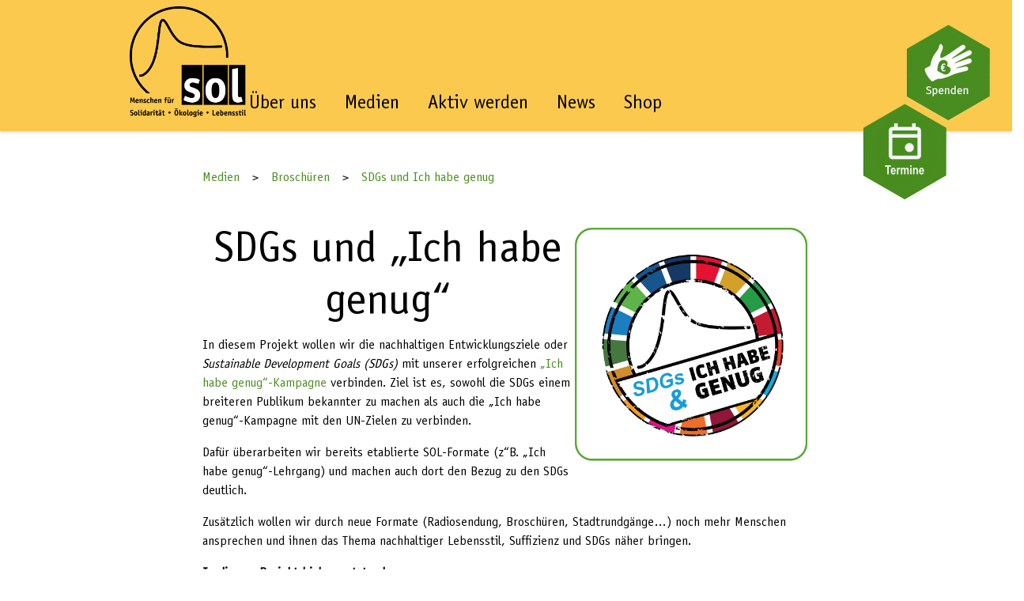

--- FILE ---
content_type: text/html; charset=UTF-8
request_url: https://nachhaltig.at/sdgs-und-ich-habe-genug/
body_size: 147242
content:

<!DOCTYPE>

<html lang="de">

<head>

    <meta http-equiv="Content-Type" content="text/html;" charset="UTF-8" />
    <meta name="viewport" content="width=device-width, initial-scale=1.0">
    <title>SDGs und Ich habe genug - SOL</title>

    <!-- Allgemeines CSS-Sheet für Template -->

 <!--   <link href="https://fonts.googleapis.com/css?family=PT+Sans:400,400i,700,700i" rel="stylesheet">   -->
 	<link rel="stylesheet" type="text/css" href="https://nachhaltig.at/wp-content/themes/akaryon/MyFontsWebfontsKit.css">
	<!--	<link href="https://fonts.googleapis.com/css?family=Fira+Sans:400,400i,600,600i,800,800i|Lato:400,400i,700,700i" rel="stylesheet"> -->
 	<link rel="stylesheet" type="text/css" href="https://nachhaltig.at/wp-content/themes/akaryon/css/fonts.css">

	<link rel="stylesheet" href="https://nachhaltig.at/wp-content/themes/akaryon/css/bootstrap4.min.css" type="text/css" media="screen" >
    <link rel="stylesheet" href="https://nachhaltig.at/wp-content/themes/akaryon/css/slider-pro.css" type="text/css" media="screen" />
    <link rel="stylesheet" href="https://nachhaltig.at/wp-content/themes/akaryon/css/hexagons.css" type="text/css" media="screen" />
	<link rel="stylesheet" href="https://nachhaltig.at/wp-content/themes/akaryon/style.css" type="text/css" media="screen" />

    <link rel="pingback" href="https://nachhaltig.at/xmlrpc.php" />
    <link rel="shortcut icon" href="https://nachhaltig.at/wp-content/themes/akaryon/images/favicon.png" type="image/png" />
    <link rel="icon" href="/https://nachhaltig.at/wp-content/themes/akaryon/images/favicon.png" type="image/png" />

    <script src="https://nachhaltig.at/wp-content/themes/akaryon/js/jquery32.min.js"></script>
    <script src="https://nachhaltig.at/wp-content/themes/akaryon/js/popper.min.js"></script>
	<script src="https://nachhaltig.at/wp-content/themes/akaryon/js/bootstrap4.min.js"></script>
    <script src="https://nachhaltig.at/wp-content/themes/akaryon/js/script.js"></script>
    <script src="https://nachhaltig.at/wp-content/themes/akaryon/js/slider-pro.js"></script>

    <meta name='robots' content='index, follow, max-image-preview:large, max-snippet:-1, max-video-preview:-1' />
	<style>img:is([sizes="auto" i], [sizes^="auto," i]) { contain-intrinsic-size: 3000px 1500px }</style>
	
	<!-- This site is optimized with the Yoast SEO plugin v24.5 - https://yoast.com/wordpress/plugins/seo/ -->
	<link rel="canonical" href="https://nachhaltig.at/sdgs-und-ich-habe-genug/" />
	<meta property="og:locale" content="de_DE" />
	<meta property="og:type" content="article" />
	<meta property="og:title" content="SDGs und Ich habe genug - SOL" />
	<meta property="og:description" content="SDGs und „Ich habe genug“ In diesem Projekt wollen wir die nachhaltigen Entwicklungsziele oder Sustainable Development Goals (SDGs) mit unserer erfolgreichen „Ich habe genug“-Kampagne verbinden. Ziel ist es, sowohl die SDGs einem breiteren Publikum bekannter zu machen als auch die „Ich habe genug“-Kampagne mit den UN-Zielen zu verbinden. Dafür überarbeiten wir bereits etablierte SOL-Formate (z&#8220;B. „Ich habe genug“-Lehrgang) und machen auch dort den Bezug zu den SDGs deutlich. Zusätzlich wollen wir durch neue Formate (Radiosendung, Broschüren, Stadtrundgänge&#8230;) noch mehr Menschen ansprechen und ihnen das Thema nachhaltiger Lebensstil, Suffizienz und SDGs näher bringen. In diesem Projekt bisher entstanden: Sustainable Austria Nr. 79: Nachhaltige Entwicklung und GENUG-HABEN Mini-Broschüre: Gutes Leben für Alle! GENUG HABEN Linksammlung zu nachhaltigem Konsum SOL on Air, Sendung 17.11.20: Ich habe genug SOL in Air, Sendung 21.12.20: Ein gutes Leben für Alle zu Weihnachten? &nbsp; Gefördert durch:" />
	<meta property="og:url" content="https://nachhaltig.at/sdgs-und-ich-habe-genug/" />
	<meta property="og:site_name" content="SOL" />
	<meta property="article:modified_time" content="2021-11-24T15:07:13+00:00" />
	<meta property="og:image" content="https://nachhaltig.at//wp-content/uploads/2020/08/projektquadrate-2020-02_mini.png" />
	<meta name="twitter:card" content="summary_large_image" />
	<meta name="twitter:label1" content="Geschätzte Lesezeit" />
	<meta name="twitter:data1" content="1 Minute" />
	<script type="application/ld+json" class="yoast-schema-graph">{"@context":"https://schema.org","@graph":[{"@type":"WebPage","@id":"https://nachhaltig.at/sdgs-und-ich-habe-genug/","url":"https://nachhaltig.at/sdgs-und-ich-habe-genug/","name":"SDGs und Ich habe genug - SOL","isPartOf":{"@id":"https://nachhaltig.at/#website"},"primaryImageOfPage":{"@id":"https://nachhaltig.at/sdgs-und-ich-habe-genug/#primaryimage"},"image":{"@id":"https://nachhaltig.at/sdgs-und-ich-habe-genug/#primaryimage"},"thumbnailUrl":"https://nachhaltig.at//wp-content/uploads/2020/08/projektquadrate-2020-02_mini.png","datePublished":"2020-08-03T13:48:30+00:00","dateModified":"2021-11-24T15:07:13+00:00","breadcrumb":{"@id":"https://nachhaltig.at/sdgs-und-ich-habe-genug/#breadcrumb"},"inLanguage":"de","potentialAction":[{"@type":"ReadAction","target":["https://nachhaltig.at/sdgs-und-ich-habe-genug/"]}]},{"@type":"ImageObject","inLanguage":"de","@id":"https://nachhaltig.at/sdgs-und-ich-habe-genug/#primaryimage","url":"https://nachhaltig.at/wp-content/uploads/2019/08/ban.png","contentUrl":"https://nachhaltig.at/wp-content/uploads/2019/08/ban.png","width":4238,"height":4238},{"@type":"BreadcrumbList","@id":"https://nachhaltig.at/sdgs-und-ich-habe-genug/#breadcrumb","itemListElement":[{"@type":"ListItem","position":1,"name":"Home","item":"https://nachhaltig.at/"},{"@type":"ListItem","position":2,"name":"SDGs und Ich habe genug"}]},{"@type":"WebSite","@id":"https://nachhaltig.at/#website","url":"https://nachhaltig.at/","name":"SOL","description":"Menschen für Solidarität, Ökologie und Lebensstil","publisher":{"@id":"https://nachhaltig.at/#organization"},"potentialAction":[{"@type":"SearchAction","target":{"@type":"EntryPoint","urlTemplate":"https://nachhaltig.at/?s={search_term_string}"},"query-input":{"@type":"PropertyValueSpecification","valueRequired":true,"valueName":"search_term_string"}}],"inLanguage":"de"},{"@type":"Organization","@id":"https://nachhaltig.at/#organization","name":"SOL","url":"https://nachhaltig.at/","logo":{"@type":"ImageObject","inLanguage":"de","@id":"https://nachhaltig.at/#/schema/logo/image/","url":"https://nachhaltig.at/wp-content/uploads/2024/10/sollogo-removebg-preview.png","contentUrl":"https://nachhaltig.at/wp-content/uploads/2024/10/sollogo-removebg-preview.png","width":513,"height":486,"caption":"SOL"},"image":{"@id":"https://nachhaltig.at/#/schema/logo/image/"}}]}</script>
	<!-- / Yoast SEO plugin. -->


<link rel='dns-prefetch' href='//fonts.googleapis.com' />
<script type="text/javascript">
/* <![CDATA[ */
window._wpemojiSettings = {"baseUrl":"https:\/\/s.w.org\/images\/core\/emoji\/15.0.3\/72x72\/","ext":".png","svgUrl":"https:\/\/s.w.org\/images\/core\/emoji\/15.0.3\/svg\/","svgExt":".svg","source":{"concatemoji":"https:\/\/nachhaltig.at\/wp-includes\/js\/wp-emoji-release.min.js?ver=f050cbf8aec58ab4a619c181d7dd8ee2"}};
/*! This file is auto-generated */
!function(i,n){var o,s,e;function c(e){try{var t={supportTests:e,timestamp:(new Date).valueOf()};sessionStorage.setItem(o,JSON.stringify(t))}catch(e){}}function p(e,t,n){e.clearRect(0,0,e.canvas.width,e.canvas.height),e.fillText(t,0,0);var t=new Uint32Array(e.getImageData(0,0,e.canvas.width,e.canvas.height).data),r=(e.clearRect(0,0,e.canvas.width,e.canvas.height),e.fillText(n,0,0),new Uint32Array(e.getImageData(0,0,e.canvas.width,e.canvas.height).data));return t.every(function(e,t){return e===r[t]})}function u(e,t,n){switch(t){case"flag":return n(e,"\ud83c\udff3\ufe0f\u200d\u26a7\ufe0f","\ud83c\udff3\ufe0f\u200b\u26a7\ufe0f")?!1:!n(e,"\ud83c\uddfa\ud83c\uddf3","\ud83c\uddfa\u200b\ud83c\uddf3")&&!n(e,"\ud83c\udff4\udb40\udc67\udb40\udc62\udb40\udc65\udb40\udc6e\udb40\udc67\udb40\udc7f","\ud83c\udff4\u200b\udb40\udc67\u200b\udb40\udc62\u200b\udb40\udc65\u200b\udb40\udc6e\u200b\udb40\udc67\u200b\udb40\udc7f");case"emoji":return!n(e,"\ud83d\udc26\u200d\u2b1b","\ud83d\udc26\u200b\u2b1b")}return!1}function f(e,t,n){var r="undefined"!=typeof WorkerGlobalScope&&self instanceof WorkerGlobalScope?new OffscreenCanvas(300,150):i.createElement("canvas"),a=r.getContext("2d",{willReadFrequently:!0}),o=(a.textBaseline="top",a.font="600 32px Arial",{});return e.forEach(function(e){o[e]=t(a,e,n)}),o}function t(e){var t=i.createElement("script");t.src=e,t.defer=!0,i.head.appendChild(t)}"undefined"!=typeof Promise&&(o="wpEmojiSettingsSupports",s=["flag","emoji"],n.supports={everything:!0,everythingExceptFlag:!0},e=new Promise(function(e){i.addEventListener("DOMContentLoaded",e,{once:!0})}),new Promise(function(t){var n=function(){try{var e=JSON.parse(sessionStorage.getItem(o));if("object"==typeof e&&"number"==typeof e.timestamp&&(new Date).valueOf()<e.timestamp+604800&&"object"==typeof e.supportTests)return e.supportTests}catch(e){}return null}();if(!n){if("undefined"!=typeof Worker&&"undefined"!=typeof OffscreenCanvas&&"undefined"!=typeof URL&&URL.createObjectURL&&"undefined"!=typeof Blob)try{var e="postMessage("+f.toString()+"("+[JSON.stringify(s),u.toString(),p.toString()].join(",")+"));",r=new Blob([e],{type:"text/javascript"}),a=new Worker(URL.createObjectURL(r),{name:"wpTestEmojiSupports"});return void(a.onmessage=function(e){c(n=e.data),a.terminate(),t(n)})}catch(e){}c(n=f(s,u,p))}t(n)}).then(function(e){for(var t in e)n.supports[t]=e[t],n.supports.everything=n.supports.everything&&n.supports[t],"flag"!==t&&(n.supports.everythingExceptFlag=n.supports.everythingExceptFlag&&n.supports[t]);n.supports.everythingExceptFlag=n.supports.everythingExceptFlag&&!n.supports.flag,n.DOMReady=!1,n.readyCallback=function(){n.DOMReady=!0}}).then(function(){return e}).then(function(){var e;n.supports.everything||(n.readyCallback(),(e=n.source||{}).concatemoji?t(e.concatemoji):e.wpemoji&&e.twemoji&&(t(e.twemoji),t(e.wpemoji)))}))}((window,document),window._wpemojiSettings);
/* ]]> */
</script>
<link rel='stylesheet' id='acy_front_messages_css-css' href='https://nachhaltig.at/wp-content/plugins/acymailing/media/css/front/messages.min.css?v=1767704288&#038;ver=f050cbf8aec58ab4a619c181d7dd8ee2' type='text/css' media='all' />
<style id='wp-emoji-styles-inline-css' type='text/css'>

	img.wp-smiley, img.emoji {
		display: inline !important;
		border: none !important;
		box-shadow: none !important;
		height: 1em !important;
		width: 1em !important;
		margin: 0 0.07em !important;
		vertical-align: -0.1em !important;
		background: none !important;
		padding: 0 !important;
	}
</style>
<link rel='stylesheet' id='wp-block-library-css' href='https://nachhaltig.at/wp-includes/css/dist/block-library/style.min.css?ver=f050cbf8aec58ab4a619c181d7dd8ee2' type='text/css' media='all' />
<style id='htr-block-modal-builder-block-style-inline-css' type='text/css'>
.wp-block-htr-block-modal-builder-block{margin-top:0 !important;margin-bottom:0 !important}.htr-modal-content-hide{opacity:0;z-index:-999999999}.htr-modal-content-show{opacity:1;z-index:99999}.htr-modal-prevent-scroll{overflow:hidden}.htr-modal-content{position:fixed;width:100%;height:100%;top:0;left:0;bottom:0;right:0;padding:0;border:0;overflow:hidden;display:flex;justify-content:center;align-items:center;background-color:transparent}.htr-modal-content-wrap{max-height:80%;max-width:80%;overflow-x:hidden;overflow-y:scroll;scrollbar-width:none;-ms-overflow-style:none;position:relative;background-color:#fff}.htr-modal-content-wrap::-webkit-scrollbar{width:0px}.htr-modal-content-close-btn{position:absolute;top:2rem;right:2rem;width:38px;height:38px;z-index:9999;color:#fff;cursor:pointer;line-height:32px;font-size:1.6rem;text-align:center;border-radius:100%;background-color:#000;border:2px solid #fff}.htr-modal-content-background{background-color:rgba(0,0,0,.6);position:absolute;width:100%;height:100%;top:0;left:0;bottom:0;right:0}@media(min-width: 1280px){.htr-modal-content-wrap{max-width:1280px}}

</style>
<style id='pdfemb-pdf-embedder-viewer-style-inline-css' type='text/css'>
.wp-block-pdfemb-pdf-embedder-viewer{max-width:none}

</style>
<style id='global-styles-inline-css' type='text/css'>
:root{--wp--preset--aspect-ratio--square: 1;--wp--preset--aspect-ratio--4-3: 4/3;--wp--preset--aspect-ratio--3-4: 3/4;--wp--preset--aspect-ratio--3-2: 3/2;--wp--preset--aspect-ratio--2-3: 2/3;--wp--preset--aspect-ratio--16-9: 16/9;--wp--preset--aspect-ratio--9-16: 9/16;--wp--preset--color--black: #000000;--wp--preset--color--cyan-bluish-gray: #abb8c3;--wp--preset--color--white: #ffffff;--wp--preset--color--pale-pink: #f78da7;--wp--preset--color--vivid-red: #cf2e2e;--wp--preset--color--luminous-vivid-orange: #ff6900;--wp--preset--color--luminous-vivid-amber: #fcb900;--wp--preset--color--light-green-cyan: #7bdcb5;--wp--preset--color--vivid-green-cyan: #00d084;--wp--preset--color--pale-cyan-blue: #8ed1fc;--wp--preset--color--vivid-cyan-blue: #0693e3;--wp--preset--color--vivid-purple: #9b51e0;--wp--preset--gradient--vivid-cyan-blue-to-vivid-purple: linear-gradient(135deg,rgba(6,147,227,1) 0%,rgb(155,81,224) 100%);--wp--preset--gradient--light-green-cyan-to-vivid-green-cyan: linear-gradient(135deg,rgb(122,220,180) 0%,rgb(0,208,130) 100%);--wp--preset--gradient--luminous-vivid-amber-to-luminous-vivid-orange: linear-gradient(135deg,rgba(252,185,0,1) 0%,rgba(255,105,0,1) 100%);--wp--preset--gradient--luminous-vivid-orange-to-vivid-red: linear-gradient(135deg,rgba(255,105,0,1) 0%,rgb(207,46,46) 100%);--wp--preset--gradient--very-light-gray-to-cyan-bluish-gray: linear-gradient(135deg,rgb(238,238,238) 0%,rgb(169,184,195) 100%);--wp--preset--gradient--cool-to-warm-spectrum: linear-gradient(135deg,rgb(74,234,220) 0%,rgb(151,120,209) 20%,rgb(207,42,186) 40%,rgb(238,44,130) 60%,rgb(251,105,98) 80%,rgb(254,248,76) 100%);--wp--preset--gradient--blush-light-purple: linear-gradient(135deg,rgb(255,206,236) 0%,rgb(152,150,240) 100%);--wp--preset--gradient--blush-bordeaux: linear-gradient(135deg,rgb(254,205,165) 0%,rgb(254,45,45) 50%,rgb(107,0,62) 100%);--wp--preset--gradient--luminous-dusk: linear-gradient(135deg,rgb(255,203,112) 0%,rgb(199,81,192) 50%,rgb(65,88,208) 100%);--wp--preset--gradient--pale-ocean: linear-gradient(135deg,rgb(255,245,203) 0%,rgb(182,227,212) 50%,rgb(51,167,181) 100%);--wp--preset--gradient--electric-grass: linear-gradient(135deg,rgb(202,248,128) 0%,rgb(113,206,126) 100%);--wp--preset--gradient--midnight: linear-gradient(135deg,rgb(2,3,129) 0%,rgb(40,116,252) 100%);--wp--preset--font-size--small: 1rem;--wp--preset--font-size--medium: 1.125rem;--wp--preset--font-size--large: 1.75rem;--wp--preset--font-size--x-large: clamp(1.75rem, 3vw, 2.25rem);--wp--preset--font-family--inter: "Inter", sans-serif;--wp--preset--font-family--cardo: Cardo;--wp--preset--spacing--20: 0.44rem;--wp--preset--spacing--30: 0.67rem;--wp--preset--spacing--40: 1rem;--wp--preset--spacing--50: 1.5rem;--wp--preset--spacing--60: 2.25rem;--wp--preset--spacing--70: 3.38rem;--wp--preset--spacing--80: 5.06rem;--wp--preset--shadow--natural: 6px 6px 9px rgba(0, 0, 0, 0.2);--wp--preset--shadow--deep: 12px 12px 50px rgba(0, 0, 0, 0.4);--wp--preset--shadow--sharp: 6px 6px 0px rgba(0, 0, 0, 0.2);--wp--preset--shadow--outlined: 6px 6px 0px -3px rgba(255, 255, 255, 1), 6px 6px rgba(0, 0, 0, 1);--wp--preset--shadow--crisp: 6px 6px 0px rgba(0, 0, 0, 1);--wp--custom--spacing--small: max(1.25rem, 5vw);--wp--custom--spacing--medium: clamp(2rem, 8vw, calc(4 * var(--wp--style--block-gap)));--wp--custom--spacing--large: clamp(4rem, 10vw, 8rem);--wp--custom--spacing--outer: var(--wp--custom--spacing--small, 1.25rem);--wp--custom--typography--font-size--huge: clamp(2.25rem, 4vw, 2.75rem);--wp--custom--typography--font-size--gigantic: clamp(2.75rem, 6vw, 3.25rem);--wp--custom--typography--font-size--colossal: clamp(3.25rem, 8vw, 6.25rem);--wp--custom--typography--line-height--tiny: 1.15;--wp--custom--typography--line-height--small: 1.2;--wp--custom--typography--line-height--medium: 1.4;--wp--custom--typography--line-height--normal: 1.6;}:where(body) { margin: 0; }.wp-site-blocks > .alignleft { float: left; margin-right: 2em; }.wp-site-blocks > .alignright { float: right; margin-left: 2em; }.wp-site-blocks > .aligncenter { justify-content: center; margin-left: auto; margin-right: auto; }:where(.wp-site-blocks) > * { margin-block-start: 24px; margin-block-end: 0; }:where(.wp-site-blocks) > :first-child { margin-block-start: 0; }:where(.wp-site-blocks) > :last-child { margin-block-end: 0; }:root { --wp--style--block-gap: 24px; }:root :where(.is-layout-flow) > :first-child{margin-block-start: 0;}:root :where(.is-layout-flow) > :last-child{margin-block-end: 0;}:root :where(.is-layout-flow) > *{margin-block-start: 24px;margin-block-end: 0;}:root :where(.is-layout-constrained) > :first-child{margin-block-start: 0;}:root :where(.is-layout-constrained) > :last-child{margin-block-end: 0;}:root :where(.is-layout-constrained) > *{margin-block-start: 24px;margin-block-end: 0;}:root :where(.is-layout-flex){gap: 24px;}:root :where(.is-layout-grid){gap: 24px;}.is-layout-flow > .alignleft{float: left;margin-inline-start: 0;margin-inline-end: 2em;}.is-layout-flow > .alignright{float: right;margin-inline-start: 2em;margin-inline-end: 0;}.is-layout-flow > .aligncenter{margin-left: auto !important;margin-right: auto !important;}.is-layout-constrained > .alignleft{float: left;margin-inline-start: 0;margin-inline-end: 2em;}.is-layout-constrained > .alignright{float: right;margin-inline-start: 2em;margin-inline-end: 0;}.is-layout-constrained > .aligncenter{margin-left: auto !important;margin-right: auto !important;}.is-layout-constrained > :where(:not(.alignleft):not(.alignright):not(.alignfull)){margin-left: auto !important;margin-right: auto !important;}body .is-layout-flex{display: flex;}.is-layout-flex{flex-wrap: wrap;align-items: center;}.is-layout-flex > :is(*, div){margin: 0;}body .is-layout-grid{display: grid;}.is-layout-grid > :is(*, div){margin: 0;}body{padding-top: 0px;padding-right: 0px;padding-bottom: 0px;padding-left: 0px;}a:where(:not(.wp-element-button)){text-decoration: underline;}:root :where(.wp-element-button, .wp-block-button__link){background-color: #32373c;border-width: 0;color: #fff;font-family: inherit;font-size: inherit;line-height: inherit;padding: calc(0.667em + 2px) calc(1.333em + 2px);text-decoration: none;}.has-black-color{color: var(--wp--preset--color--black) !important;}.has-cyan-bluish-gray-color{color: var(--wp--preset--color--cyan-bluish-gray) !important;}.has-white-color{color: var(--wp--preset--color--white) !important;}.has-pale-pink-color{color: var(--wp--preset--color--pale-pink) !important;}.has-vivid-red-color{color: var(--wp--preset--color--vivid-red) !important;}.has-luminous-vivid-orange-color{color: var(--wp--preset--color--luminous-vivid-orange) !important;}.has-luminous-vivid-amber-color{color: var(--wp--preset--color--luminous-vivid-amber) !important;}.has-light-green-cyan-color{color: var(--wp--preset--color--light-green-cyan) !important;}.has-vivid-green-cyan-color{color: var(--wp--preset--color--vivid-green-cyan) !important;}.has-pale-cyan-blue-color{color: var(--wp--preset--color--pale-cyan-blue) !important;}.has-vivid-cyan-blue-color{color: var(--wp--preset--color--vivid-cyan-blue) !important;}.has-vivid-purple-color{color: var(--wp--preset--color--vivid-purple) !important;}.has-black-background-color{background-color: var(--wp--preset--color--black) !important;}.has-cyan-bluish-gray-background-color{background-color: var(--wp--preset--color--cyan-bluish-gray) !important;}.has-white-background-color{background-color: var(--wp--preset--color--white) !important;}.has-pale-pink-background-color{background-color: var(--wp--preset--color--pale-pink) !important;}.has-vivid-red-background-color{background-color: var(--wp--preset--color--vivid-red) !important;}.has-luminous-vivid-orange-background-color{background-color: var(--wp--preset--color--luminous-vivid-orange) !important;}.has-luminous-vivid-amber-background-color{background-color: var(--wp--preset--color--luminous-vivid-amber) !important;}.has-light-green-cyan-background-color{background-color: var(--wp--preset--color--light-green-cyan) !important;}.has-vivid-green-cyan-background-color{background-color: var(--wp--preset--color--vivid-green-cyan) !important;}.has-pale-cyan-blue-background-color{background-color: var(--wp--preset--color--pale-cyan-blue) !important;}.has-vivid-cyan-blue-background-color{background-color: var(--wp--preset--color--vivid-cyan-blue) !important;}.has-vivid-purple-background-color{background-color: var(--wp--preset--color--vivid-purple) !important;}.has-black-border-color{border-color: var(--wp--preset--color--black) !important;}.has-cyan-bluish-gray-border-color{border-color: var(--wp--preset--color--cyan-bluish-gray) !important;}.has-white-border-color{border-color: var(--wp--preset--color--white) !important;}.has-pale-pink-border-color{border-color: var(--wp--preset--color--pale-pink) !important;}.has-vivid-red-border-color{border-color: var(--wp--preset--color--vivid-red) !important;}.has-luminous-vivid-orange-border-color{border-color: var(--wp--preset--color--luminous-vivid-orange) !important;}.has-luminous-vivid-amber-border-color{border-color: var(--wp--preset--color--luminous-vivid-amber) !important;}.has-light-green-cyan-border-color{border-color: var(--wp--preset--color--light-green-cyan) !important;}.has-vivid-green-cyan-border-color{border-color: var(--wp--preset--color--vivid-green-cyan) !important;}.has-pale-cyan-blue-border-color{border-color: var(--wp--preset--color--pale-cyan-blue) !important;}.has-vivid-cyan-blue-border-color{border-color: var(--wp--preset--color--vivid-cyan-blue) !important;}.has-vivid-purple-border-color{border-color: var(--wp--preset--color--vivid-purple) !important;}.has-vivid-cyan-blue-to-vivid-purple-gradient-background{background: var(--wp--preset--gradient--vivid-cyan-blue-to-vivid-purple) !important;}.has-light-green-cyan-to-vivid-green-cyan-gradient-background{background: var(--wp--preset--gradient--light-green-cyan-to-vivid-green-cyan) !important;}.has-luminous-vivid-amber-to-luminous-vivid-orange-gradient-background{background: var(--wp--preset--gradient--luminous-vivid-amber-to-luminous-vivid-orange) !important;}.has-luminous-vivid-orange-to-vivid-red-gradient-background{background: var(--wp--preset--gradient--luminous-vivid-orange-to-vivid-red) !important;}.has-very-light-gray-to-cyan-bluish-gray-gradient-background{background: var(--wp--preset--gradient--very-light-gray-to-cyan-bluish-gray) !important;}.has-cool-to-warm-spectrum-gradient-background{background: var(--wp--preset--gradient--cool-to-warm-spectrum) !important;}.has-blush-light-purple-gradient-background{background: var(--wp--preset--gradient--blush-light-purple) !important;}.has-blush-bordeaux-gradient-background{background: var(--wp--preset--gradient--blush-bordeaux) !important;}.has-luminous-dusk-gradient-background{background: var(--wp--preset--gradient--luminous-dusk) !important;}.has-pale-ocean-gradient-background{background: var(--wp--preset--gradient--pale-ocean) !important;}.has-electric-grass-gradient-background{background: var(--wp--preset--gradient--electric-grass) !important;}.has-midnight-gradient-background{background: var(--wp--preset--gradient--midnight) !important;}.has-small-font-size{font-size: var(--wp--preset--font-size--small) !important;}.has-medium-font-size{font-size: var(--wp--preset--font-size--medium) !important;}.has-large-font-size{font-size: var(--wp--preset--font-size--large) !important;}.has-x-large-font-size{font-size: var(--wp--preset--font-size--x-large) !important;}.has-inter-font-family{font-family: var(--wp--preset--font-family--inter) !important;}.has-cardo-font-family{font-family: var(--wp--preset--font-family--cardo) !important;}
:root :where(.wp-block-pullquote){font-size: 1.5em;line-height: 1.6;}
</style>
<link rel='stylesheet' id='foobox-free-min-css' href='https://nachhaltig.at/wp-content/plugins/foobox-image-lightbox/free/css/foobox.free.min.css?ver=2.7.35' type='text/css' media='all' />
<link rel='stylesheet' id='bbp-default-css' href='https://nachhaltig.at/wp-content/plugins/bbpress/templates/default/css/bbpress.min.css?ver=2.6.14' type='text/css' media='all' />
<link rel='stylesheet' id='wpa-css-css' href='https://nachhaltig.at/wp-content/plugins/honeypot/includes/css/wpa.css?ver=2.2.08' type='text/css' media='all' />
<link rel='stylesheet' id='solCalendar-css' href='https://nachhaltig.at/wp-content/plugins/solCalendar/public/css/solCalendar-public.css?ver=1.0.0' type='text/css' media='all' />
<link rel='stylesheet' id='solSlider-css' href='https://nachhaltig.at/wp-content/plugins/solSlider/public/css/solSlider-public.css?ver=1.0.0' type='text/css' media='all' />
<link rel='stylesheet' id='woocommerce-layout-css' href='https://nachhaltig.at/wp-content/plugins/woocommerce/assets/css/woocommerce-layout.css?ver=9.6.3' type='text/css' media='all' />
<link rel='stylesheet' id='woocommerce-smallscreen-css' href='https://nachhaltig.at/wp-content/plugins/woocommerce/assets/css/woocommerce-smallscreen.css?ver=9.6.3' type='text/css' media='only screen and (max-width: 768px)' />
<link rel='stylesheet' id='woocommerce-general-css' href='https://nachhaltig.at/wp-content/plugins/woocommerce/assets/css/woocommerce.css?ver=9.6.3' type='text/css' media='all' />
<style id='woocommerce-inline-inline-css' type='text/css'>
.woocommerce form .form-row .required { visibility: visible; }
</style>
<link rel='stylesheet' id='brands-styles-css' href='https://nachhaltig.at/wp-content/plugins/woocommerce/assets/css/brands.css?ver=9.6.3' type='text/css' media='all' />
<link rel='stylesheet' id='google-fonts-css' href='https://fonts.googleapis.com/css2?family=Poppins%3Awght%40400%3B500%3B600%3B700&#038;display=swap&#038;ver=f050cbf8aec58ab4a619c181d7dd8ee2' type='text/css' media='all' />
<link rel='stylesheet' id='tablepress-default-css' href='https://nachhaltig.at/wp-content/plugins/tablepress/css/build/default.css?ver=3.2.6' type='text/css' media='all' />
<link rel='stylesheet' id='borlabs-cookie-css' href='https://nachhaltig.at/wp-content/cache/borlabs-cookie/borlabs-cookie_1_de.css?ver=2.3.5-11' type='text/css' media='all' />
<!--n2css--><!--n2js--><script type="text/javascript" id="acy_front_messages_js-js-before">
/* <![CDATA[ */
var ACYM_AJAX_START = "https://nachhaltig.at/wp-admin/admin-ajax.php";
            var ACYM_AJAX_PARAMS = "?action=acymailing_router&noheader=1&nocache=1768714389";
            var ACYM_AJAX = ACYM_AJAX_START + ACYM_AJAX_PARAMS;
/* ]]> */
</script>
<script type="text/javascript" src="https://nachhaltig.at/wp-content/plugins/acymailing/media/js/front/messages.min.js?v=1767704288&amp;ver=f050cbf8aec58ab4a619c181d7dd8ee2" id="acy_front_messages_js-js"></script>
<script type="text/javascript" src="https://nachhaltig.at/wp-includes/js/jquery/jquery.min.js?ver=3.7.1" id="jquery-core-js"></script>
<script type="text/javascript" src="https://nachhaltig.at/wp-includes/js/jquery/jquery-migrate.min.js?ver=3.4.1" id="jquery-migrate-js"></script>
<script type="text/javascript" src="https://nachhaltig.at/wp-content/plugins/solCalendar/public/js/solCalendar-public.js?ver=1.0.0" id="solCalendar-js"></script>
<script type="text/javascript" src="https://nachhaltig.at/wp-content/plugins/solSlider/public/js/solSlider-public.js?ver=1.0.0" id="solSlider-js"></script>
<script type="text/javascript" src="https://nachhaltig.at/wp-content/plugins/woocommerce/assets/js/jquery-blockui/jquery.blockUI.min.js?ver=2.7.0-wc.9.6.3" id="jquery-blockui-js" defer="defer" data-wp-strategy="defer"></script>
<script type="text/javascript" id="wc-add-to-cart-js-extra">
/* <![CDATA[ */
var wc_add_to_cart_params = {"ajax_url":"\/wp-admin\/admin-ajax.php","wc_ajax_url":"\/?wc-ajax=%%endpoint%%","i18n_view_cart":"Warenkorb anzeigen","cart_url":"https:\/\/nachhaltig.at\/cart\/","is_cart":"","cart_redirect_after_add":"no"};
/* ]]> */
</script>
<script type="text/javascript" src="https://nachhaltig.at/wp-content/plugins/woocommerce/assets/js/frontend/add-to-cart.min.js?ver=9.6.3" id="wc-add-to-cart-js" defer="defer" data-wp-strategy="defer"></script>
<script type="text/javascript" src="https://nachhaltig.at/wp-content/plugins/woocommerce/assets/js/js-cookie/js.cookie.min.js?ver=2.1.4-wc.9.6.3" id="js-cookie-js" defer="defer" data-wp-strategy="defer"></script>
<script type="text/javascript" id="woocommerce-js-extra">
/* <![CDATA[ */
var woocommerce_params = {"ajax_url":"\/wp-admin\/admin-ajax.php","wc_ajax_url":"\/?wc-ajax=%%endpoint%%"};
/* ]]> */
</script>
<script type="text/javascript" src="https://nachhaltig.at/wp-content/plugins/woocommerce/assets/js/frontend/woocommerce.min.js?ver=9.6.3" id="woocommerce-js" defer="defer" data-wp-strategy="defer"></script>
<script type="text/javascript" id="foobox-free-min-js-before">
/* <![CDATA[ */
/* Run FooBox FREE (v2.7.35) */
var FOOBOX = window.FOOBOX = {
	ready: true,
	disableOthers: false,
	o: {wordpress: { enabled: true }, countMessage:'image %index of %total', captions: { dataTitle: ["captionTitle","title"], dataDesc: ["captionDesc","description"] }, rel: '', excludes:'.fbx-link,.nofoobox,.nolightbox,a[href*="pinterest.com/pin/create/button/"]', affiliate : { enabled: false }},
	selectors: [
		".foogallery-container.foogallery-lightbox-foobox", ".foogallery-container.foogallery-lightbox-foobox-free", ".gallery", ".wp-block-gallery", ".wp-caption", ".wp-block-image", "a:has(img[class*=wp-image-])", ".foobox"
	],
	pre: function( $ ){
		// Custom JavaScript (Pre)
		
	},
	post: function( $ ){
		// Custom JavaScript (Post)
		
		// Custom Captions Code
		
	},
	custom: function( $ ){
		// Custom Extra JS
		
	}
};
/* ]]> */
</script>
<script type="text/javascript" src="https://nachhaltig.at/wp-content/plugins/foobox-image-lightbox/free/js/foobox.free.min.js?ver=2.7.35" id="foobox-free-min-js"></script>
<link rel="https://api.w.org/" href="https://nachhaltig.at/wp-json/" /><link rel="alternate" title="JSON" type="application/json" href="https://nachhaltig.at/wp-json/wp/v2/pages/7107" /><link rel="EditURI" type="application/rsd+xml" title="RSD" href="https://nachhaltig.at/xmlrpc.php?rsd" />

<link rel='shortlink' href='https://nachhaltig.at/?p=7107' />
<link rel="alternate" title="oEmbed (JSON)" type="application/json+oembed" href="https://nachhaltig.at/wp-json/oembed/1.0/embed?url=https%3A%2F%2Fnachhaltig.at%2Fsdgs-und-ich-habe-genug%2F" />
<link rel="alternate" title="oEmbed (XML)" type="text/xml+oembed" href="https://nachhaltig.at/wp-json/oembed/1.0/embed?url=https%3A%2F%2Fnachhaltig.at%2Fsdgs-und-ich-habe-genug%2F&#038;format=xml" />
	<noscript><style>.woocommerce-product-gallery{ opacity: 1 !important; }</style></noscript>
	<style class='wp-fonts-local' type='text/css'>
@font-face{font-family:Inter;font-style:normal;font-weight:300 900;font-display:fallback;src:url('https://nachhaltig.at/wp-content/plugins/woocommerce/assets/fonts/Inter-VariableFont_slnt,wght.woff2') format('woff2');font-stretch:normal;}
@font-face{font-family:Cardo;font-style:normal;font-weight:400;font-display:fallback;src:url('https://nachhaltig.at/wp-content/plugins/woocommerce/assets/fonts/cardo_normal_400.woff2') format('woff2');}
</style>
		<style type="text/css" id="wp-custom-css">
			* {
	font-size: 1em;
}

h1 {
	padding-top: 0px;
}

p {
	text-align: left;
}


.page-id-1994 h1{
	font-size: 200%;
}

/* Für Smartphones */
@media (max-width: 780px) {
	h1 {
		font-size: 40px;
	}
	/* Dazu am 15.3.25 */
	#maincontent{
		margin-top:0px;
		}
	        /* Dazu am 24.10.25 */
         .page-id-2464 h1
             {margin-top:100px}
}
/* Für Desktops */
@media (min-width: 781px) {
.page-id-16384 h1
{color:black;}
}

h2 {padding-bottom: 15px;}

/* NEWS */
.page-id-7428 #content {
	padding: 0 20% !important;
  /*display: flex;
  flex-wrap: wrap;*/
  justify-content: left;/*space-between;*/
	margin-top:500px;
}
/*
.page-id-7428 #content > :is(*:nth-child(1), *:nth-child(2), *:nth-child(3)) {
	display: none;
}
*/
@media (max-width: 1000px) {
	.page-id-7428 #content {
		margin-top: 230px;
	}

	.page-id-7428 .entry {
		width: 100%;
	}
}



html {
	scroll-padding-top: 180px;
}

article {
	width: 60%;
	margin: auto;
}

.wp-block-group.gelb, .wp-block-group.grau {
    width: 100vw;
    padding-left: 20vw;
    padding-right: 20vw;
    margin-left: -20vw;
}

.gelb {
    background-color: #fbc94e;
}

.grau {
    background-color:	f2f1ed;
}

.sol-btn > a {
	padding: 0.5rem 2.5rem !important;
}

.text-left {
	text-align: left !important;
}

.justify, .text-block {
	text-align: justify;
}

h1 {
	line-break: auto;
}

figcaption {
	font-style: italic;
  font-size: 11px;
}

.right-content h3 {
	max-width: 100%;
}

#logo {
	  position: relative;
    z-index: 9999999999;
    width: fit-content;
}

.hidden-menu {
	display: none;
}

#leftsidebar {
	display: none;
}

.factsTableHeader {
	margin: -15px 0 !important;
}


.button-mehrzeilig a {
	display: table !important;
}

.sol-block-10 > .wp-block-group__inner-container > .wp-block-group {
	gap: 5rem;
}

.sol-block-11 > .wp-block-group__inner-container > .wp-block-group {
	gap: 5rem;
}

.sol-stoerer-mit-bild {
	gap: 0;
	height: 25rem;
}

.sol-stoerer-mit-bild > .wp-block-group {
	height: 100%
}

.sol-stoerer-mit-bild > .wp-block-group:first-child {
	padding: 3rem;
	width: 44%;
}

.sol-stoerer-mit-bild > .wp-block-group:last-child {
	align-content: center;
	background-color: #f2f1ed;
	width: 66%;
}

.sol-stoerer-mit-bild > .wp-block-group:last-child figure {
	text-align: center;
}


.termineButton {
	position: fixed;
  z-index: 2000;
  width: 125px;
	top: calc(30px + 100px);
  right: 75px;
}

@media (max-width: 768px) {
	.termineButton, .spendenButton {
		width: 80px;
	}
	div#logo img {
		max-height: 80px
	}
	.spendenButton {
		top: 10px;
	}
	.termineButton {
		top: 70px;
		right: 60px;
	}
}

#header + a + a + div {
	margin-top: 165px;
}

.page-template-linktemplate1 > #wrapper {
	margin-top: 190px;
}


.sol-quote blockquote {
	margin-left: 2rem;
	margin-right: 2rem;
}

.sol-quote p {
	margin-bottom: 0;
}

.sol-quote > figure:first-child img {
	margin-bottom: 2rem;
}

.sol-quote > figure:last-child img {
	margin-top: 2rem;
}



.sol-bullet-point {
    clip-path: polygon(50% 0%, 100% 25%, 100% 75%, 50% 100%, 0% 75%, 0% 25%);
    background: center / cover #fbc94e;
    width: 6rem;
	  min-width: 6rem;
    height: 7rem;
    font-size: 4rem;
    text-align: center;
    align-content: center;
}

.sol-bullet-point + div.wp-block-group {
	margin-top: 5rem;
	margin-left: 2rem;
}


.sol-stoerer-mit-bild > .wp-block-grou:first-child {
	flex-wrap: nowrap;
}

.spendenBanner {
	margin-left: 0;
	margin-right: 0;
}


.woocommerce-billing-fields .woocommerce-input-wrapper, .woocommerce-billing-fields .select2-selection__rendered {
	border-bottom: 1px solid #4a8d20;
}

.woocommerce-billing-fields label {
	margin-bottom: 0;
}

#billing_address_1_field .woocommerce-input-wrapper {
  width: 27rem;
}

#billing_address_2_field .woocommerce-input-wrapper {
  width: 27rem;
}

#billing_address_2 {
	height: 2rem;
}

#billing_email_field .woocommerce-input-wrapper {
	width: 20rem;
}

.woocommerce-billing-fields__field-wrapper .form-row, #order_comments_field {
	margin-bottom: 1rem !important;
	display: flex;
	flex-direction: column;
}

.woocommerce-additional-fields > h3, .woocommerce-billing-fields > h3 {
	margin-top: 2rem
}

#order_comments {
	width: 25rem;
	border: none;
	border-bottom: 1px solid #4a8d20;
}

.select2-selection.select2-selection--single {
	border: none;
}

#billing_country_field .woocommerce-input-wrapper {
	width: 10rem;
}

#menu-primary .submenudiv .submenudiv {
	display: none !important;
}

#breadcrumbs {
	margin-left: 20%;
}

#wcdp-donation-amount {
	height: auto;
}

#menu-primary a {
	text-decoration: none;
}

@media (max-width: 1400px) {
	.sol-stoerer-mit-bild {
		flex-direction: column;
		height: auto;
	}

	.sol-stoerer-mit-bild > .wp-block-group:first-child {
	margin-bottom: 2rem;
	width: 100%;
  }

	.sol-stoerer-mit-bild > .wp-block-group:last-child {
	width: 100%;
  }

	.sol-block-7 > div > .wp-block-group {
		flex-direction: column;
	}
}

@media (max-width: 1024px) {
	#breadcrumbs {
		margin-left: 2.5%;
	}

	.sol-block-1 > div > .wp-block-group {
		flex-direction: column;
	}

	.sol-block-1 > div > .wp-block-group > .wp-block-group:first-child {
		margin-bottom: 2rem;
	}

	.sol-block-10 > div > .wp-block-group {
		flex-direction: column;
	}

	article {
		width: 95%;
	}
}


@media (max-width: 768px) {
	
	.sol-block-11 > div > .wp-block-group {
		flex-direction: column;
	}
/*
	 .page-id-19677 > h1 {margin-top: 100px;font-size: 50%;}
*/

	.sol-block-6 > div > .wp-block-group > div {
		flex-direction: column;
	}

	.sol-block-6 > div > .wp-block-group > div > .wp-block-group {
		margin-top: 1rem;
		margin-bottom: 3rem;
	}

	.sol-block-6 > div > .wp-block-spacer {
		display: none;
	}

	#rowmenu {
		margin-top: 0 !important;
	}
	#toplevelmenu {
		margin-left: 0 !important;
	}
	button.navbar-toggler {
		background: white;
	}
	#bs-example-navbar-collapse-1 {
		background: white;
    padding: 1rem;
	}


	#header + a + a + div.row {
		margin-top: 150px;
	}

	#header:has(.navbar-collapse.collapse.show) {
		position: relative;
		top: 0 !important;
	}

	#header:has(.navbar-collapse.collapse.show) ~ a {
		display: none;
	}
}

#rowmenu {
  justify-content: right;
}

.width-80 {
	max-width: 80%;
	margin-left: auto;
	margin-right: auto;
}


:is(.page-id-4833, .page-id-18879) #maincontent {
	width: 80%;
	margin-left: auto !important;
	margin-right: auto !important;
	background-color: #fbc94ebf;
	padding-left: 2rem;
	padding-right: 2rem;
  margin-top: 200px !important;
}

:is(.page-id-4833, .page-id-18879) input {
  max-width: 40vw;
}

:is(.page-id-4833, .page-id-18879) select {
	background-color: white !important;
}

:is(.page-id-4833, .page-id-18879) input[type=submit] {
	border-radius: 0px !important;
  background-color: #498d20 !important;
  color: white !important;
  border: none;
  font-size: 24px;
  padding: 20px 30px;
  text-wrap: wrap;
  word-break: break-word;
}

/* NAV */
@media (max-width: 767px) {
	.dropdown-menu.depth_0 {
		width: 100% !important;
	}

	.menu-item {
		margin-bottom: 2rem;
	}

	#header > .row {
		background: #fbc94e;
	}

	.dropdown-menu.depth_0 {
    display: flex;
    flex-direction: column;
	}

	#rowmenu {
    justify-content: center !important;
	}

	.submenudiv > .dropdown-menu.depth_0 {
		max-width: 95%;
	}
}

@media (min-width: 768px) {
	.submenudiv {
		display: none;
	}

    .navbar-expand-md .navbar-nav .dropdown-menu {
        position: absolute;
        display: flex;
        flex-direction: column;
    }

	#bs-example-navbar-collapse-1 {
		justify-content: flex-end;
	}
}

.menu-item {
    z-index: auto !important;
}


/* TERMINE */
.page-id-15689 #maincontent {
	margin-top: 200px !important;
}

.page-template-event2 #maincontent {
	margin-top: 200px !important;
	padding: 0 20%;
}

.eventpage .eventdetails {
	border-color: #fbc94e;
}

.eventpage .hexgon-green + .eventdetails {
	border-color: #4a8d20;
}

.hexgon-green {
	color: white;
}

.eventpage select {
	background-color: #fbc94e;
}

#events-search-wrapper {
	text-align: center;
}

#events-search-wrapper > * {
	margin-top: 0.5rem;
}

/* NEWS */
.page-id-1994 #content {
	padding: 0 20% !important;
  display: flex;
  flex-wrap: wrap;
  justify-content: space-between;
	margin-top: 200px;
}

.page-id-1994 .entry {
	width: 47%;
	display: flex;
	flex-wrap: wrap;
  flex-direction: column;
  gap: 1rem;
  margin-bottom: 2rem;
  margin-bottom: 2rem;
	padding: 1rem;
	background-color: #f2f1ed;
}

.page-id-1994 p.magarh3 {
	margin-top: 12px;
}

.page-id-1994 h3.magarh3 {
	height: auto;
}

.page-id-1994 #content > :is(*:nth-child(1), *:nth-child(2), *:nth-child(3)) {
	display: none;
}

@media (max-width: 1000px) {
	.page-id-1994 #content {
		margin-top: 230px;
	}

	.page-id-1994 .entry {
		width: 100%;
	}
}

@media (min-width: 780px) {
	:is(.category-15, .category-67) #content {
		padding: 0 20% !important;
	}
	

	.category-13 #content {
		padding: 0 10% !important;
	}
}

.page-id-1119 table {
	width: 100% !important;
}

.page-id-1119 td {
	padding-bottom: 1rem;
}

.hexagon.hexgon-green {
	background-color: #498d20;
	border-color: #498d20;
	color: white;
}

.hexagon.hexgon-green:before {
	border-bottom: 43.30px solid #498d20;
}

.hexagon.hexgon-green:after {
	border-top: 43.30px solid #498d20;
}

.hexagon.hexgon-green :is(h2, p) {
	color: white;
}

.hexagon p {
	text-align: center;
	margin-bottom: 0;
}

.wcdp-amount>#wcdp-donation-amount {
	border: 1px solid black;
  border-radius: 3px;
}

.wcdp-amount {
	text-align: right;
}

.woocommerce-Price-currencySymbol {
  font-size: 2.5rem;
}

/* Slider */
.sp-caption-container p {
	text-align: center;
}




:is(.page-id-7422, .page-id-2464, .page-id-19677) #maincontent {
	width: 60%;
	margin: 165px auto !important;
}

:is(.page-id-7422, .page-id-2464, .page-id-19677)  :is(input, select) {
	border: 1px solid;
}

.page-id-7422 select {
	background: transparent;
  width: 230px !important;
}

:is(.page-id-7422, .page-id-2464, .page-id-19677)  input[type=submit] {
    border-radius: 0px !important;
    background-color: #498d20 !important;
    color: white !important;
    border: none;
    font-size: 24px;
    padding: 20px 30px;
    text-wrap: wrap;
    word-break: break-word;
}

.page-id-7422 form > input[type=submit][name="butt0"] {
	background-color: #fbc94e !important;
	color: black !important;
}

.page-id-7422 form > input[type=submit] {
	margin-top: 0.5rem;
}

@media (max-width: 1024px) {
	:is(.page-id-7422, .page-id-2464, .page-id-19677)  #maincontent {
    width: 95%;
	}
}





.button.wcdp-button.wcdp-right{
    border-radius: 0px !important;
    background-color: #498d20 !important;
    color: white !important;
    border: none;
    font-size: 24px;
    padding: 20px 30px;
    text-wrap: wrap;
    word-break: break-word;
}

div#wrapper > main {
	margin-top: 200px;
}



#Organisation_field, #Geburtsdatum_field, #Email_field, #Newsletter_field {
	flex-direction: column;
}

:is(#Geburtsdatum_field, #Organisation_field, #Email_field) .woocommerce-input-wrapper {
  border-bottom: 1px solid #4a8d20;
	width: 27rem;
}


:is(.page-id-2485, .page-template-admin) #wrapper{
	margin-top: 200px;
}

.page-template-admin input:not([type=submit]) {
  border: 1px solid #498c1f;
}


@media (max-width: 780px) {
	#wrapper {
		margin-top: 2rem !important;
	}
}



#wc-stripe-card-element.payment-type {
	height: auto !important;
}

.woocommerce-checkout #payment {
	background-color: #fbc94e;
}

#place_order {
	border-radius: 0px !important;
  background-color: #498d20 !important;
  color: white !important;
  border: none;
  font-size: 24px;
  padding: 20px 30px;
  text-wrap: wrap;
  word-break: break-word;
}

.wc_payment_methods input, #Newsletter_field input {
  width: auto;
  height: auto;
  -webkit-appearance: auto;
}

.woocommerce-checkout #payment div.payment_box {
	background-color: #fcd77a;
}

#billing_company_field {
	display: none;
}

.shop_table tfoot {
	display: none;
}

.woocommerce-Price-currencySymbol {
	font-size: 2rem;
}

:is(.amount, .total) .woocommerce-Price-currencySymbol {
	font-size: 1.2rem;
}

.woocommerce-order-details .product-name a {
    pointer-events: none;
    text-decoration: none;
    color: inherit;
    cursor: text;
}

@media (max-width: 780px) {
	.category-posts-list {
		flex-direction: column;
	}
}

only screen and (min-width: 768px) { .page-id-2464, .page-id-19677, .page-id-7422 {margin-top: 200px;}}		</style>
		
</head>

<body data-rsssl=1 class="page-template-default page page-id-7107 theme-akaryon woocommerce-no-js">
<div id="wrapper">
    <header id="header">
    	<div class="row">
    		<div class="col-sm-12">
				<div id="logo">
					<a href="https://nachhaltig.at" title="Home">
						<img src="https://nachhaltig.at/wp-content/themes/akaryon/sol-logo.png" alt="Logo">
					</a>
				</div>
				<div class="row" id="rowmenu">
				 	<div class="col-sm-9">
				 	
				 		<nav class="navbar navbar-expand-md navbar-light" id="toplevelmenu">
						  <button class="navbar-toggler" type="button" data-toggle="collapse" data-target="#bs-example-navbar-collapse-1" aria-controls="bs-example-navbar-collapse-1" aria-expanded="false" aria-label="Toggle navigation">
							<span class="navbar-toggler-icon"></span>
						  </button>
						 <div id="bs-example-navbar-collapse-1" class="collapse navbar-collapse"><ul id="menu-primary" class="nav navbar-nav"><li id="menu-item-14214" class="menu-item menu-item-type-post_type menu-item-object-page menu-item-has-children dropdown menu-item-14214"><a href="https://nachhaltig.at/ueber-uns/">Über uns <b class="caret"></b></a>
<div class='submenudiv'><ul class="dropdown-menu depth_0" >
	<li id="menu-item-14213" class="menu-item menu-item-type-post_type menu-item-object-page menu-item-has-children dropdown menu-item-14213 dropdown-submenu"><a href="https://nachhaltig.at/menschen/">Menschen <b class="caret"></b></a>
	<div class='submenudiv'><ul class="dropdown-menu sub-menu depth_1" >
		<li id="menu-item-18431" class="menu-item menu-item-type-post_type menu-item-object-page menu-item-18431"><a href="https://nachhaltig.at/ehrenmitglieder/">Ehrenmitglieder</a></li>
		<li id="menu-item-16096" class="menu-item menu-item-type-post_type menu-item-object-page menu-item-16096"><a href="https://nachhaltig.at/stephan-neuberger/">Stephan Neuberger</a></li>
		<li id="menu-item-16270" class="menu-item menu-item-type-post_type menu-item-object-page menu-item-16270"><a href="https://nachhaltig.at/joe-gansch/">Joe Gansch</a></li>
		<li id="menu-item-16491" class="menu-item menu-item-type-post_type menu-item-object-page menu-item-16491"><a href="https://nachhaltig.at/gerlinde-gillinger/">Gerlinde Gillinger</a></li>
		<li id="menu-item-16492" class="menu-item menu-item-type-post_type menu-item-object-page menu-item-16492"><a href="https://nachhaltig.at/waltraud-geber/">Waltraud Geber</a></li>
		<li id="menu-item-16493" class="menu-item menu-item-type-post_type menu-item-object-page menu-item-16493"><a href="https://nachhaltig.at/dan-jakubowicz/">Dan Jakubowicz</a></li>
		<li id="menu-item-16494" class="menu-item menu-item-type-post_type menu-item-object-page menu-item-16494"><a href="https://nachhaltig.at/walter-galehr/">Walter Galehr</a></li>
		<li id="menu-item-16495" class="menu-item menu-item-type-post_type menu-item-object-page menu-item-16495"><a href="https://nachhaltig.at/eva-meierhofer/">Eva Meierhofer</a></li>
		<li id="menu-item-16496" class="menu-item menu-item-type-post_type menu-item-object-page menu-item-16496"><a href="https://nachhaltig.at/esther-wusits/">Esther Wusits</a></li>
		<li id="menu-item-16490" class="menu-item menu-item-type-post_type menu-item-object-page menu-item-16490"><a href="https://nachhaltig.at/maria-prem/">Maria Prem</a></li>
		<li id="menu-item-16724" class="menu-item menu-item-type-post_type menu-item-object-page menu-item-16724"><a href="https://nachhaltig.at/anna-huber/">Anna Huber</a></li>
		<li id="menu-item-16612" class="menu-item menu-item-type-post_type menu-item-object-page menu-item-16612"><a href="https://nachhaltig.at/konstanze-pichler/">Konstanze Pichler</a></li>
		<li id="menu-item-17762" class="menu-item menu-item-type-post_type menu-item-object-page menu-item-17762"><a href="https://nachhaltig.at/bernhard-haas/">Bernhard Haas</a></li>
		<li id="menu-item-18208" class="menu-item menu-item-type-post_type menu-item-object-page menu-item-18208"><a href="https://nachhaltig.at/max-gramberger/">Max Gramberger</a></li>
	</ul>
</li>
	<li id="menu-item-14212" class="menu-item menu-item-type-post_type menu-item-object-page menu-item-has-children dropdown menu-item-14212 dropdown-submenu"><a href="https://nachhaltig.at/gruppen/">Gruppen <b class="caret"></b></a>
	<div class='submenudiv'><ul class="dropdown-menu sub-menu depth_1" >
		<li id="menu-item-16229" class="menu-item menu-item-type-post_type menu-item-object-page menu-item-has-children menu-item-16229"><a href="https://nachhaltig.at/regionalgruppen/">Regionalgruppen <b class="caret"></b></a></li>
		<li id="menu-item-16238" class="menu-item menu-item-type-post_type menu-item-object-page menu-item-has-children menu-item-16238"><a href="https://nachhaltig.at/themengruppen/">Themengruppen <b class="caret"></b></a></li>
		<li id="menu-item-16620" class="menu-item menu-item-type-post_type menu-item-object-page menu-item-16620"><a href="https://nachhaltig.at/genug-online/">SOL-GENUG-Onlinetreffen</a></li>
		<li id="menu-item-18582" class="menu-item menu-item-type-post_type menu-item-object-page menu-item-has-children menu-item-18582"><a href="https://nachhaltig.at/sol-am-17ten/">Online-Treffen: SOL am 17ten <b class="caret"></b></a></li>
	</ul>
</li>
	<li id="menu-item-14211" class="menu-item menu-item-type-post_type menu-item-object-page menu-item-has-children dropdown menu-item-14211 dropdown-submenu"><a href="https://nachhaltig.at/themen/">Themen <b class="caret"></b></a>
	<div class='submenudiv'><ul class="dropdown-menu sub-menu depth_1" >
		<li id="menu-item-16641" class="menu-item menu-item-type-post_type menu-item-object-page menu-item-has-children menu-item-16641"><a href="https://nachhaltig.at/genug/">Ich habe genug <b class="caret"></b></a></li>
		<li id="menu-item-551" class="menu-item menu-item-type-post_type menu-item-object-page menu-item-has-children menu-item-551"><a href="https://nachhaltig.at/integration/">Integration in der Region <b class="caret"></b></a></li>
		<li id="menu-item-18299" class="menu-item menu-item-type-post_type menu-item-object-page menu-item-18299"><a href="https://nachhaltig.at/tempo100/">Tempo100</a></li>
		<li id="menu-item-15699" class="menu-item menu-item-type-post_type menu-item-object-page menu-item-15699"><a href="https://nachhaltig.at/konsumieren/">Nachhaltig konsumieren</a></li>
		<li id="menu-item-16549" class="menu-item menu-item-type-post_type menu-item-object-page menu-item-has-children menu-item-16549"><a href="https://nachhaltig.at/cleaneuro/">Clean€uro <b class="caret"></b></a></li>
		<li id="menu-item-17075" class="menu-item menu-item-type-post_type menu-item-object-page menu-item-17075"><a href="https://nachhaltig.at/logo/">Unser Logo</a></li>
		<li id="menu-item-19235" class="menu-item menu-item-type-post_type menu-item-object-page menu-item-19235"><a href="https://nachhaltig.at/erasmus-sun/">Erasmus SUN</a></li>
		<li id="menu-item-16261" class="menu-item menu-item-type-post_type menu-item-object-page menu-item-has-children menu-item-16261"><a href="https://nachhaltig.at/suedafrika/">Südafrika <b class="caret"></b></a></li>
		<li id="menu-item-15879" class="menu-item menu-item-type-post_type menu-item-object-page menu-item-has-children menu-item-15879"><a href="https://nachhaltig.at/1zu1/">1zu1 <b class="caret"></b></a></li>
		<li id="menu-item-16635" class="menu-item menu-item-type-post_type menu-item-object-page menu-item-16635"><a href="https://nachhaltig.at/tansania/">Solarstrom für Schulen in Tansania</a></li>
		<li id="menu-item-18410" class="menu-item menu-item-type-post_type menu-item-object-page menu-item-18410"><a href="https://nachhaltig.at/vorsatz25/">Vorsatz für 2025</a></li>
		<li id="menu-item-17201" class="menu-item menu-item-type-post_type menu-item-object-page menu-item-17201"><a href="https://nachhaltig.at/wahlplakat/">Wahlplakat</a></li>
		<li id="menu-item-16434" class="menu-item menu-item-type-post_type menu-item-object-page menu-item-has-children menu-item-16434"><a href="https://nachhaltig.at/regionale-umweltprojekte/">Regionale Umweltprojekte <b class="caret"></b></a></li>
	</ul>
</li>
	<li id="menu-item-14945" class="menu-item menu-item-type-post_type menu-item-object-page menu-item-has-children dropdown menu-item-14945 dropdown-submenu"><a href="https://nachhaltig.at/methoden/">Methoden <b class="caret"></b></a>
	<div class='submenudiv'><ul class="dropdown-menu sub-menu depth_1" >
		<li id="menu-item-16401" class="menu-item menu-item-type-post_type menu-item-object-page menu-item-16401"><a href="https://nachhaltig.at/kooperationen/">Kooperationen</a></li>
		<li id="menu-item-14284" class="menu-item menu-item-type-post_type menu-item-object-page menu-item-has-children menu-item-14284"><a href="https://nachhaltig.at/symposien/">Symposien <b class="caret"></b></a></li>
		<li id="menu-item-19275" class="menu-item menu-item-type-post_type menu-item-object-page menu-item-has-children menu-item-19275"><a href="https://nachhaltig.at/workshops/">Workshops <b class="caret"></b></a></li>
	</ul>
</li>
	<li id="menu-item-19791" class="menu-item menu-item-type-post_type menu-item-object-page menu-item-19791"><a href="https://nachhaltig.at/highlights/">Highlights</a></li>
</ul>
</li>
<li id="menu-item-14309" class="menu-item menu-item-type-post_type menu-item-object-page current-menu-ancestor current_page_ancestor menu-item-has-children dropdown active menu-item-14309"><a href="https://nachhaltig.at/medien/">Medien <b class="caret"></b></a>
<div class='submenudiv'><ul class="dropdown-menu depth_0" >
	<li id="menu-item-14" class="menu-item menu-item-type-post_type menu-item-object-page menu-item-has-children dropdown menu-item-14 dropdown-submenu"><a href="https://nachhaltig.at/sol-magazin/">SOL-Magazin <b class="caret"></b></a>
	<div class='submenudiv'><ul class="dropdown-menu sub-menu depth_1" >
		<li id="menu-item-16740" class="menu-item menu-item-type-post_type menu-item-object-page menu-item-16740"><a href="https://nachhaltig.at/was-es-kostet/">Was es kostet</a></li>
		<li id="menu-item-226" class="menu-item menu-item-type-taxonomy menu-item-object-category menu-item-226"><a href="https://nachhaltig.at/category/magazinarchiv/">Magazin-Archiv</a></li>
		<li id="menu-item-19974" class="menu-item menu-item-type-post_type menu-item-object-page menu-item-19974"><a href="https://nachhaltig.at/geschenkabo/">Geschenk-Abo</a></li>
	</ul>
</li>
	<li id="menu-item-541" class="menu-item menu-item-type-post_type menu-item-object-page menu-item-541"><a href="https://nachhaltig.at/sustainable-austria/">Sustainable Austria</a></li>
	<li id="menu-item-14319" class="menu-item menu-item-type-post_type menu-item-object-page menu-item-14319"><a href="https://nachhaltig.at/los/">LOS-Magazin</a></li>
	<li id="menu-item-12613" class="menu-item menu-item-type-post_type menu-item-object-page menu-item-has-children dropdown menu-item-12613 dropdown-submenu"><a href="https://nachhaltig.at/kalender/">Kalender <b class="caret"></b></a>
	<div class='submenudiv'><ul class="dropdown-menu sub-menu depth_1" >
		<li id="menu-item-8233" class="menu-item menu-item-type-post_type menu-item-object-page menu-item-8233"><a href="https://nachhaltig.at/kalender-archiv/">Kalender-Archiv</a></li>
	</ul>
</li>
	<li id="menu-item-539" class="menu-item menu-item-type-post_type menu-item-object-page current-menu-ancestor current-menu-parent current_page_parent current_page_ancestor menu-item-has-children dropdown active menu-item-539 dropdown-submenu"><a href="https://nachhaltig.at/broschueren/">Broschüren <b class="caret"></b></a>
	<div class='submenudiv'><ul class="dropdown-menu sub-menu depth_1" >
		<li id="menu-item-17248" class="menu-item menu-item-type-post_type menu-item-object-page menu-item-17248"><a href="https://nachhaltig.at/lebensqualitaet-und-wirtschaftswachstum/">Lebensqualität und Wirtschaftswachstum</a></li>
		<li id="menu-item-17247" class="menu-item menu-item-type-post_type menu-item-object-page menu-item-17247"><a href="https://nachhaltig.at/morgen-und-anderswo/">Morgen und anderswo</a></li>
		<li id="menu-item-17244" class="menu-item menu-item-type-post_type menu-item-object-page menu-item-17244"><a href="https://nachhaltig.at/gutes-leben-fuer-alle-genug-haben/">Gutes Leben für alle! GENUG HABEN</a></li>
		<li id="menu-item-17249" class="menu-item menu-item-type-post_type menu-item-object-page menu-item-17249"><a href="https://nachhaltig.at/integration-ist-unser-aller-bier/">Integration ist unser aller Bier</a></li>
		<li id="menu-item-17245" class="menu-item menu-item-type-post_type menu-item-object-page menu-item-17245"><a href="https://nachhaltig.at/anders-leben/">Anders leben</a></li>
		<li id="menu-item-17243" class="menu-item menu-item-type-post_type menu-item-object-page current-menu-item page_item page-item-7107 current_page_item active menu-item-17243"><a href="https://nachhaltig.at/sdgs-und-ich-habe-genug/">SDGs und Ich habe genug</a></li>
	</ul>
</li>
	<li id="menu-item-7384" class="menu-item menu-item-type-post_type menu-item-object-page menu-item-7384"><a href="https://nachhaltig.at/e_sol/">Electronic SOL</a></li>
	<li id="menu-item-14007" class="menu-item menu-item-type-post_type menu-item-object-page menu-item-14007"><a href="https://nachhaltig.at/videos/">Videos</a></li>
	<li id="menu-item-7146" class="menu-item menu-item-type-post_type menu-item-object-page menu-item-7146"><a href="https://nachhaltig.at/sol-on-air/">Sol on Air</a></li>
	<li id="menu-item-19613" class="menu-item menu-item-type-post_type menu-item-object-page menu-item-19613"><a href="https://nachhaltig.at/jahresberichte/">Jahresberichte</a></li>
	<li id="menu-item-16095" class="menu-item menu-item-type-post_type menu-item-object-page menu-item-16095"><a href="https://nachhaltig.at/bildergalerie/">Bildergalerie</a></li>
</ul>
</li>
<li id="menu-item-14024" class="menu-item menu-item-type-post_type menu-item-object-page menu-item-has-children dropdown menu-item-14024"><a href="https://nachhaltig.at/aktiv-werden/">Aktiv werden <b class="caret"></b></a>
<div class='submenudiv'><ul class="dropdown-menu depth_0" >
	<li id="menu-item-14345" class="menu-item menu-item-type-post_type menu-item-object-page menu-item-14345"><a href="https://nachhaltig.at/soli-werden/">SOLi werden</a></li>
	<li id="menu-item-14348" class="menu-item menu-item-type-post_type menu-item-object-page menu-item-14348"><a href="https://nachhaltig.at/mitarbeiten/">Mitarbeiten</a></li>
	<li id="menu-item-14389" class="menu-item menu-item-type-post_type menu-item-object-page menu-item-has-children dropdown menu-item-14389 dropdown-submenu"><a href="https://nachhaltig.at/vor-ort-handeln/">Vor Ort handeln <b class="caret"></b></a>
	<div class='submenudiv'><ul class="dropdown-menu sub-menu depth_1" >
		<li id="menu-item-16540" class="menu-item menu-item-type-post_type menu-item-object-page menu-item-16540"><a href="https://nachhaltig.at/beispiele-lokales-engagement/">Beispiele lokales Engagement</a></li>
	</ul>
</li>
	<li id="menu-item-14393" class="menu-item menu-item-type-post_type menu-item-object-page menu-item-14393"><a href="https://nachhaltig.at/konsumieren/">Nachhaltig konsumieren</a></li>
</ul>
</li>
<li id="menu-item-2344" class="menu-item menu-item-type-post_type menu-item-object-page menu-item-2344"><a href="https://nachhaltig.at/news/">News</a></li>
<li id="menu-item-14027" class="hidden-menu menu-item menu-item-type-custom menu-item-object-custom current-menu-ancestor menu-item-has-children dropdown active menu-item-14027"><a href="https://nachhaltig.at//?page_id=2223">Spenden <b class="caret"></b></a>
<div class='submenudiv'><ul class="dropdown-menu depth_0" >
	<li id="menu-item-13950" class="menu-item menu-item-type-post_type menu-item-object-page current-menu-ancestor current_page_ancestor menu-item-has-children dropdown active menu-item-13950 dropdown-submenu"><a href="https://nachhaltig.at/dokumentation/">Dokumentation <b class="caret"></b></a>
	<div class='submenudiv'><ul class="dropdown-menu sub-menu depth_1" >
		<li id="menu-item-13994" class="menu-item menu-item-type-post_type menu-item-object-page menu-item-13994"><a href="https://nachhaltig.at/voneinander-lernen/">Fortbildung</a></li>
		<li id="menu-item-5176" class="menu-item menu-item-type-post_type menu-item-object-page menu-item-5176"><a href="https://nachhaltig.at/projekte-warum/">Projekte – warum und wie?</a></li>
		<li id="menu-item-5183" class="menu-item menu-item-type-post_type menu-item-object-page menu-item-has-children menu-item-5183"><a href="https://nachhaltig.at/aktuelle-projekte/">Aktuelle Projekte <b class="caret"></b></a></li>
		<li id="menu-item-50" class="menu-item menu-item-type-post_type menu-item-object-page menu-item-50"><a href="https://nachhaltig.at/geschichte/">Geschichte</a></li>
		<li id="menu-item-5135" class="menu-item menu-item-type-post_type menu-item-object-page current-menu-ancestor current_page_ancestor menu-item-has-children active menu-item-5135"><a href="https://nachhaltig.at/archiv/">Archiv <b class="caret"></b></a></li>
	</ul>
</li>
</ul>
</li>
<li id="menu-item-18107" class="menu-item menu-item-type-custom menu-item-object-custom menu-item-18107"><a href="https://nachhaltig.at/shop/">Shop</a></li>
</ul></div>						</nav>
					</div>
				</div>
			</div>
        </div>
		<script>
		</script>
    </header>
	<a href="https://nachhaltig.at/spenden/">
	<img class="spendenButton" src="https://nachhaltig.at/wp-content/uploads/2024/04/SpendenButton.png" alt="">
	</a>
	<a href="https://nachhaltig.at/termine-2/">
	<img class="termineButton" src="https://nachhaltig.at/wp-content/uploads/2024/09/TermineButton.png" alt="">
	</a>
            
				                <div id='breadcrumbs'><br>&nbsp;<br><a href="https://nachhaltig.at/medien/">Medien</a>&#8195;>&#8195;<a href="https://nachhaltig.at/broschueren/">Broschüren</a>&#8195;>&#8195;<a href="https://nachhaltig.at/sdgs-und-ich-habe-genug/">SDGs und Ich habe genug</a></div>

                <div class="row ">
                                        <div class="col-lg-3 col-md-4 col-sm-5" id="leftsidebar">

                         <div id="pagemenu">
	                        <ul><li><a data-menu='3' href='https://nachhaltig.at/category/sustainable-archiv/' class=''>Sustainable Austria-Archiv</a></li><li><a data-menu='3' href='https://nachhaltig.at/projekt-archiv/' class='current-menu-parent'>Projekt-Archiv</a><ul><li><a data-menu='3' href='https://nachhaltig.at/sdgs-und-ich-habe-genug/' class='current-menu-item'>SDGs und Ich habe genug (2020)</a></li><li><a data-menu='3' href='https://nachhaltig.at/vernetzteswissen/' class=''>Vernetztes Wissen für vernetzte Menschen (2018/19)</a></li><li><a data-menu='3' href='https://nachhaltig.at/miteinander/' class=''>Ein neues Miteinander (2018/19)</a><ul><li><a data-menu='3' href='https://nachhaltig.at/miteinander_argumente/' class=''>Argumentationshilfe</a></li><li><a data-menu='3' href='https://nachhaltig.at/miteinander-liste/' class=''>Wer schon unterschrieben hat</a></li></ul></li><li><a data-menu='3' href='https://nachhaltig.at/wirhabengenug/' class=''>Wir haben genug (2018)</a></li><li><a data-menu='3' href='https://nachhaltig.at//2018/08/28/17jahre/' class=''>17 Jahre - 17 Ziele (2017)</a></li></ul></li><li><a data-menu='3' href='https://nachhaltig.at/symposienarchiv/' class=''>Symposienarchiv</a></li></ul>                        </div>
	                    
                    </div>
                    

                    <div class="col-sm" id="maincontent">

					     <main>
                            <article>
			                    <div>
<div style="float: right"><img fetchpriority="high" decoding="async" class="alignnone size-medium wp-image-5234" src="https://nachhaltig.at//wp-content/uploads/2020/08/projektquadrate-2020-02_mini.png" alt="" width="300" height="300" /></div>
<h1>SDGs und „Ich habe genug“</h1>
<p>In diesem Projekt wollen wir die nachhaltigen Entwicklungsziele oder <em>Sustainable Development Goals (SDGs)</em> mit unserer erfolgreichen <a href="https://ichhabegenug.at/" target="_blank" rel="noopener noreferrer">„Ich habe genug“-Kampagne</a> verbinden. Ziel ist es, sowohl die SDGs einem breiteren Publikum bekannter zu machen als auch die „Ich habe genug“-Kampagne mit den UN-Zielen zu verbinden.</p>
<p>Dafür überarbeiten wir bereits etablierte SOL-Formate (z&#8220;B. „Ich habe genug“-Lehrgang) und machen auch dort den Bezug zu den SDGs deutlich.</p>
<p>Zusätzlich wollen wir durch neue Formate (Radiosendung, Broschüren, Stadtrundgänge&#8230;) noch mehr Menschen ansprechen und ihnen das Thema nachhaltiger Lebensstil, Suffizienz und SDGs näher bringen.</p>
<p><strong>In diesem Projekt bisher entstanden:</strong></p>
<p><a href="https://nachhaltig.at//pdf/susa79.pdf" target="_blank" rel="noopener noreferrer">Sustainable Austria Nr. 79: Nachhaltige Entwicklung und GENUG-HABEN</a></p>
<p><a href="https://nachhaltig.at//gutes-leben-fuer-alle-genug-haben/" target="_blank" rel="noopener noreferrer">Mini-Broschüre: Gutes Leben für Alle! GENUG HABEN</a></p>
<p><a href="https://nachhaltig.at//links/" target="_blank" rel="noopener noreferrer">Linksammlung zu nachhaltigem Konsum</a></p>
<p><a href="https://cba.fro.at/479133" target="_blank" rel="noopener noreferrer">SOL on Air, Sendung 17.11.20: Ich habe genug</a></p>
<p><a href="https://cba.fro.at/483951" target="_blank" rel="noopener">SOL in Air, Sendung 21.12.20: Ein gutes Leben für Alle zu Weihnachten?</a></p>
<p>&nbsp;</p>
<p>Gefördert durch:</p>
<p><img decoding="async" class="" src="https://nachhaltig.at//wp-content/uploads/2020/08/BMK_Logo1.jpg" width="217" height="78" /></p>
</div>
                            </article>

                        </main>
                    </div>
                </div>

                 
            
<br>
<div style="clear: both:"></div>
<footer>
    <div class="row">
        <div class="col-md-4 footerLeft">
	        <figure class="wp-block-image alignleft size-full is-resized"><img loading="lazy" decoding="async" width="2131" height="2021" src="https://nachhaltig.at//wp-content/uploads/2024/04/sol-logo.png" alt="" class="wp-image-14585" style="width:200px" srcset="https://nachhaltig.at/wp-content/uploads/2024/04/sol-logo.png 2131w, https://nachhaltig.at/wp-content/uploads/2024/04/sol-logo-600x569.png 600w, https://nachhaltig.at/wp-content/uploads/2024/04/sol-logo-300x285.png 300w, https://nachhaltig.at/wp-content/uploads/2024/04/sol-logo-1024x971.png 1024w, https://nachhaltig.at/wp-content/uploads/2024/04/sol-logo-768x728.png 768w, https://nachhaltig.at/wp-content/uploads/2024/04/sol-logo-1536x1457.png 1536w, https://nachhaltig.at/wp-content/uploads/2024/04/sol-logo-2048x1942.png 2048w" sizes="auto, (max-width: 2131px) 100vw, 2131px" /></figure>        </div>
        <div class="col-md-3">
        	<p class="text-left"><strong>SOL - Menschen für Solidarität, Ökologie und Lebensstil</strong><br>Sapphogasse 20/1, 1100 Wien (U1 Alaudagasse)<br>Tel. 0680/208 76 51<br>Allgemeine Anfragen: <a href="mailto:sol@nachhaltig.at">sol@nachhaltig.at</a><br>Mitgliederservice, Bestellungen: <a href="mailto:office@nachhaltig.at">office@nachhaltig.at</a></p><p class="has-text-align-left text-left">Bürozeiten Mo, Do 10:00-14:00<br>Bitte sicherheitshalber vorher anrufen!<br></p><div class="wp-block-columns is-not-stacked-on-mobile is-layout-flex wp-container-core-columns-is-layout-1 wp-block-columns-is-layout-flex" style="padding-right:0;padding-left:0"><div class="wp-block-column is-layout-flow wp-block-column-is-layout-flow" style="flex-basis:60px"><figure class="wp-block-image size-large is-resized"><a href="https://www.facebook.com/sol.verein.7" target="_blank" rel=" noreferrer noopener"><img loading="lazy" decoding="async" width="1024" height="1024" src="https://nachhaltig.at/wp-content/uploads/2025/02/Facebook_Logo_Primary-1024x1024.png" alt="" class="wp-image-18820" style="object-fit:cover;width:50px;height:50px" srcset="https://nachhaltig.at/wp-content/uploads/2025/02/Facebook_Logo_Primary-1024x1024.png 1024w, https://nachhaltig.at/wp-content/uploads/2025/02/Facebook_Logo_Primary-300x300.png 300w, https://nachhaltig.at/wp-content/uploads/2025/02/Facebook_Logo_Primary-150x150.png 150w, https://nachhaltig.at/wp-content/uploads/2025/02/Facebook_Logo_Primary-768x768.png 768w, https://nachhaltig.at/wp-content/uploads/2025/02/Facebook_Logo_Primary-1536x1536.png 1536w, https://nachhaltig.at/wp-content/uploads/2025/02/Facebook_Logo_Primary-2048x2048.png 2048w, https://nachhaltig.at/wp-content/uploads/2025/02/Facebook_Logo_Primary-600x600.png 600w, https://nachhaltig.at/wp-content/uploads/2025/02/Facebook_Logo_Primary-100x100.png 100w" sizes="auto, (max-width: 1024px) 100vw, 1024px" /></a></figure></div>

<div class="wp-block-column is-layout-flow wp-block-column-is-layout-flow" style="flex-basis:60px"><figure class="wp-block-image size-large is-resized"><a href="https://www.instagram.com/verein.sol/" target="_blank" rel=" noreferrer noopener"><img loading="lazy" decoding="async" width="1024" height="1024" src="https://nachhaltig.at/wp-content/uploads/2025/02/Instagram_Glyph_Gradient-1024x1024.png" alt="" class="wp-image-18821" style="object-fit:cover;width:50px;height:50px" srcset="https://nachhaltig.at/wp-content/uploads/2025/02/Instagram_Glyph_Gradient-1024x1024.png 1024w, https://nachhaltig.at/wp-content/uploads/2025/02/Instagram_Glyph_Gradient-300x300.png 300w, https://nachhaltig.at/wp-content/uploads/2025/02/Instagram_Glyph_Gradient-150x150.png 150w, https://nachhaltig.at/wp-content/uploads/2025/02/Instagram_Glyph_Gradient-768x768.png 768w, https://nachhaltig.at/wp-content/uploads/2025/02/Instagram_Glyph_Gradient-1536x1536.png 1536w, https://nachhaltig.at/wp-content/uploads/2025/02/Instagram_Glyph_Gradient-2048x2048.png 2048w, https://nachhaltig.at/wp-content/uploads/2025/02/Instagram_Glyph_Gradient-600x600.png 600w, https://nachhaltig.at/wp-content/uploads/2025/02/Instagram_Glyph_Gradient-100x100.png 100w" sizes="auto, (max-width: 1024px) 100vw, 1024px" /></a></figure></div>

<div class="wp-block-column is-vertically-aligned-center is-layout-flow wp-block-column-is-layout-flow" style="flex-basis:210px"><figure class="wp-block-image size-full is-resized"><a href="https://www.youtube.com/@verein-sol" target="_blank" rel=" noreferrer noopener"><img loading="lazy" decoding="async" width="794" height="178" src="https://nachhaltig.at/wp-content/uploads/2025/02/yt_logo_rgb_light.png" alt="" class="wp-image-18822" style="object-fit:cover;width:200px;height:40px" srcset="https://nachhaltig.at/wp-content/uploads/2025/02/yt_logo_rgb_light.png 794w, https://nachhaltig.at/wp-content/uploads/2025/02/yt_logo_rgb_light-300x67.png 300w, https://nachhaltig.at/wp-content/uploads/2025/02/yt_logo_rgb_light-768x172.png 768w, https://nachhaltig.at/wp-content/uploads/2025/02/yt_logo_rgb_light-600x135.png 600w" sizes="auto, (max-width: 794px) 100vw, 794px" /></a></figure></div>

<div class="wp-block-column nur-desktop is-layout-flow wp-block-column-is-layout-flow" style="flex-basis:100px"></div></div>            <div class="menu-footer-container"><ul id="menu-footer" class="menu"><li id="menu-item-14486" class="menu-item menu-item-type-post_type menu-item-object-page menu-item-14486"><a href="https://nachhaltig.at/impressum/">Impressum</a></li>
<li id="menu-item-14488" class="menu-item menu-item-type-post_type menu-item-object-page menu-item-privacy-policy menu-item-14488"><a rel="privacy-policy" href="https://nachhaltig.at/datenschutz/">Datenschutz</a></li>
<li id="menu-item-14490" class="menu-item menu-item-type-post_type menu-item-object-page menu-item-14490"><a href="https://nachhaltig.at/archiv/">Archiv</a></li>
<li id="menu-item-17574" class="menu-item menu-item-type-post_type menu-item-object-page menu-item-17574"><a href="https://nachhaltig.at/foto-credits/">Foto-Credits</a></li>
</ul></div>        </div>
        <div class="col-md-3">
          <figure class="wp-block-image size-full is-resized"><img loading="lazy" decoding="async" width="960" height="1019" src="https://nachhaltig.at//wp-content/uploads/2024/04/spenden-von-steuer-absetzen.png" alt="" class="wp-image-14584" style="width:275px" srcset="https://nachhaltig.at/wp-content/uploads/2024/04/spenden-von-steuer-absetzen.png 960w, https://nachhaltig.at/wp-content/uploads/2024/04/spenden-von-steuer-absetzen-600x637.png 600w, https://nachhaltig.at/wp-content/uploads/2024/04/spenden-von-steuer-absetzen-283x300.png 283w, https://nachhaltig.at/wp-content/uploads/2024/04/spenden-von-steuer-absetzen-768x815.png 768w" sizes="auto, (max-width: 960px) 100vw, 960px" /></figure>        </div>
    </div>
</footer>

</div><!-- wrapper -->


<script type="text/javascript" id="bbp-swap-no-js-body-class">
	document.body.className = document.body.className.replace( 'bbp-no-js', 'bbp-js' );
</script>

<!--googleoff: all--><div data-nosnippet><script id="BorlabsCookieBoxWrap" type="text/template"><div
    id="BorlabsCookieBox"
    class="BorlabsCookie"
    role="dialog"
    aria-labelledby="CookieBoxTextHeadline"
    aria-describedby="CookieBoxTextDescription"
    aria-modal="true"
>
    <div class="top-center" style="display: none;">
        <div class="_brlbs-box-wrap">
            <div class="_brlbs-box _brlbs-box-advanced">
                <div class="cookie-box">
                    <div class="container">
                        <div class="row">
                            <div class="col-12">
                                <div class="_brlbs-flex-center">
                                                                            <img
                                            width="32"
                                            height="32"
                                            class="cookie-logo"
                                            src="https://nachhaltig.at/wp-content/uploads/2024/10/sollogo-removebg-preview.png"
                                            srcset="https://nachhaltig.at/wp-content/uploads/2024/10/sollogo-removebg-preview.png, https://nachhaltig.at/wp-content/uploads/2024/10/sollogo-removebg-preview.png 2x"
                                            alt="Datenschutzeinstellungen"
                                            aria-hidden="true"
                                        >
                                    
                                    <span role="heading" aria-level="3" class="_brlbs-h3" id="CookieBoxTextHeadline">Datenschutzeinstellungen</span>
                                </div>

                                <p id="CookieBoxTextDescription"><span class="_brlbs-paragraph _brlbs-text-description">Wir nutzen Cookies auf unserer Website. Einige von ihnen sind essenziell, während andere uns helfen, diese Website und Ihre Erfahrung zu verbessern.</span> <span class="_brlbs-paragraph _brlbs-text-confirm-age">Wenn Sie unter 16 Jahre alt sind und Ihre Zustimmung zu freiwilligen Diensten geben möchten, müssen Sie Ihre Erziehungsberechtigten um Erlaubnis bitten.</span> <span class="_brlbs-paragraph _brlbs-text-technology">Wir verwenden Cookies und andere Technologien auf unserer Website. Einige von ihnen sind essenziell, während andere uns helfen, diese Website und Ihre Erfahrung zu verbessern.</span> <span class="_brlbs-paragraph _brlbs-text-personal-data">Personenbezogene Daten können verarbeitet werden (z. B. IP-Adressen), z. B. für personalisierte Anzeigen und Inhalte oder Anzeigen- und Inhaltsmessung.</span> <span class="_brlbs-paragraph _brlbs-text-more-information">Weitere Informationen über die Verwendung Ihrer Daten finden Sie in unserer  <a class="_brlbs-cursor" href="https://nachhaltig.at/datenschutz/">Datenschutzerklärung</a>.</span> <span class="_brlbs-paragraph _brlbs-text-revoke">Sie können Ihre Auswahl jederzeit unter <a class="_brlbs-cursor" href="#" data-cookie-individual>Einstellungen</a> widerrufen oder anpassen.</span></p>

                                                                    <fieldset>
                                        <legend class="sr-only">Datenschutzeinstellungen</legend>
                                        <ul>
                                                                                                <li>
                                                        <label class="_brlbs-checkbox">
                                                            Essenziell                                                            <input
                                                                id="checkbox-essential"
                                                                tabindex="0"
                                                                type="checkbox"
                                                                name="cookieGroup[]"
                                                                value="essential"
                                                                 checked                                                                 disabled                                                                data-borlabs-cookie-checkbox
                                                            >
                                                            <span class="_brlbs-checkbox-indicator"></span>
                                                        </label>
                                                    </li>
                                                                                                    <li>
                                                        <label class="_brlbs-checkbox">
                                                            Externe Medien                                                            <input
                                                                id="checkbox-external-media"
                                                                tabindex="0"
                                                                type="checkbox"
                                                                name="cookieGroup[]"
                                                                value="external-media"
                                                                 checked                                                                                                                                data-borlabs-cookie-checkbox
                                                            >
                                                            <span class="_brlbs-checkbox-indicator"></span>
                                                        </label>
                                                    </li>
                                                                                        </ul>
                                    </fieldset>

                                    
                                                                    <p class="_brlbs-accept">
                                        <a
                                            href="#"
                                            tabindex="0"
                                            role="button"
                                            class="_brlbs-btn _brlbs-btn-accept-all _brlbs-cursor"
                                            data-cookie-accept-all
                                        >
                                            Alle akzeptieren                                        </a>
                                    </p>

                                    <p class="_brlbs-accept">
                                        <a
                                            href="#"
                                            tabindex="0"
                                            role="button"
                                            id="CookieBoxSaveButton"
                                            class="_brlbs-btn _brlbs-cursor"
                                            data-cookie-accept
                                        >
                                            Speichern                                        </a>
                                    </p>
                                
                                
                                <p class="_brlbs-manage-btn ">
                                    <a href="#" class="_brlbs-cursor _brlbs-btn " tabindex="0" role="button" data-cookie-individual>
                                        Individuelle Datenschutzeinstellungen                                    </a>
                                </p>

                                <p class="_brlbs-legal">
                                    <a href="#" class="_brlbs-cursor" tabindex="0" role="button" data-cookie-individual>
                                        Cookie-Details                                    </a>

                                                                            <span class="_brlbs-separator"></span>
                                        <a href="https://nachhaltig.at/datenschutz/" tabindex="0" role="button">
                                            Datenschutzerklärung                                        </a>
                                    
                                                                    </p>
                            </div>
                        </div>
                    </div>
                </div>

                <div
    class="cookie-preference"
    aria-hidden="true"
    role="dialog"
    aria-describedby="CookiePrefDescription"
    aria-modal="true"
>
    <div class="container not-visible">
        <div class="row no-gutters">
            <div class="col-12">
                <div class="row no-gutters align-items-top">
                    <div class="col-12">
                        <div class="_brlbs-flex-center">
                                                    <img
                                width="32"
                                height="32"
                                class="cookie-logo"
                                src="https://nachhaltig.at/wp-content/uploads/2024/10/sollogo-removebg-preview.png"
                                srcset="https://nachhaltig.at/wp-content/uploads/2024/10/sollogo-removebg-preview.png, https://nachhaltig.at/wp-content/uploads/2024/10/sollogo-removebg-preview.png 2x"
                                alt="Datenschutzeinstellungen"
                            >
                                                    <span role="heading" aria-level="3" class="_brlbs-h3">Datenschutzeinstellungen</span>
                        </div>

                        <p id="CookiePrefDescription">
                            <span class="_brlbs-paragraph _brlbs-text-confirm-age">Wenn Sie unter 16 Jahre alt sind und Ihre Zustimmung zu freiwilligen Diensten geben möchten, müssen Sie Ihre Erziehungsberechtigten um Erlaubnis bitten.</span> <span class="_brlbs-paragraph _brlbs-text-technology">Wir verwenden Cookies und andere Technologien auf unserer Website. Einige von ihnen sind essenziell, während andere uns helfen, diese Website und Ihre Erfahrung zu verbessern.</span> <span class="_brlbs-paragraph _brlbs-text-personal-data">Personenbezogene Daten können verarbeitet werden (z. B. IP-Adressen), z. B. für personalisierte Anzeigen und Inhalte oder Anzeigen- und Inhaltsmessung.</span> <span class="_brlbs-paragraph _brlbs-text-more-information">Weitere Informationen über die Verwendung Ihrer Daten finden Sie in unserer  <a class="_brlbs-cursor" href="https://nachhaltig.at/datenschutz/">Datenschutzerklärung</a>.</span> <span class="_brlbs-paragraph _brlbs-text-description">Hier finden Sie eine Übersicht über alle verwendeten Cookies. Sie können Ihre Einwilligung zu ganzen Kategorien geben oder sich weitere Informationen anzeigen lassen und so nur bestimmte Cookies auswählen.</span>                        </p>

                        <div class="row no-gutters align-items-center">
                            <div class="col-12 col-sm-7">
                                <p class="_brlbs-accept">
                                                                            <a
                                            href="#"
                                            class="_brlbs-btn _brlbs-btn-accept-all _brlbs-cursor"
                                            tabindex="0"
                                            role="button"
                                            data-cookie-accept-all
                                        >
                                            Alle akzeptieren                                        </a>
                                        
                                    <a
                                        href="#"
                                        id="CookiePrefSave"
                                        tabindex="0"
                                        role="button"
                                        class="_brlbs-btn _brlbs-cursor"
                                        data-cookie-accept
                                    >
                                        Speichern                                    </a>

                                                                    </p>
                            </div>

                            <div class="col-12 col-sm-5">
                                <p class="_brlbs-refuse">
                                    <a
                                        href="#"
                                        class="_brlbs-cursor"
                                        tabindex="0"
                                        role="button"
                                        data-cookie-back
                                    >
                                        Zurück                                    </a>

                                                                    </p>
                            </div>
                        </div>
                    </div>
                </div>

                <div data-cookie-accordion>
                                            <fieldset>
                            <legend class="sr-only">Datenschutzeinstellungen</legend>

                                                                                                <div class="bcac-item">
                                        <div class="d-flex flex-row">
                                            <label class="w-75">
                                                <span role="heading" aria-level="4" class="_brlbs-h4">Essenziell (1)</span>
                                            </label>

                                            <div class="w-25 text-right">
                                                                                            </div>
                                        </div>

                                        <div class="d-block">
                                            <p>Essenzielle Cookies ermöglichen grundlegende Funktionen und sind für die einwandfreie Funktion der Website erforderlich.</p>

                                            <p class="text-center">
                                                <a
                                                    href="#"
                                                    class="_brlbs-cursor d-block"
                                                    tabindex="0"
                                                    role="button"
                                                    data-cookie-accordion-target="essential"
                                                >
                                                    <span data-cookie-accordion-status="show">
                                                        Cookie-Informationen anzeigen                                                    </span>

                                                    <span data-cookie-accordion-status="hide" class="borlabs-hide">
                                                        Cookie-Informationen ausblenden                                                    </span>
                                                </a>
                                            </p>
                                        </div>

                                        <div
                                            class="borlabs-hide"
                                            data-cookie-accordion-parent="essential"
                                        >
                                                                                            <table>
                                                    
                                                    <tr>
                                                        <th scope="row">Name</th>
                                                        <td>
                                                            <label>
                                                                Borlabs Cookie                                                            </label>
                                                        </td>
                                                    </tr>

                                                    <tr>
                                                        <th scope="row">Anbieter</th>
                                                        <td>Eigentümer dieser Website</td>
                                                    </tr>

                                                                                                            <tr>
                                                            <th scope="row">Zweck</th>
                                                            <td>Speichert die Einstellungen der Besucher, die in der Cookie Box von Borlabs Cookie ausgewählt wurden.</td>
                                                        </tr>
                                                        
                                                    
                                                    
                                                                                                            <tr>
                                                            <th scope="row">Cookie Name</th>
                                                            <td>borlabs-cookie</td>
                                                        </tr>
                                                        
                                                                                                            <tr>
                                                            <th scope="row">Cookie Laufzeit</th>
                                                            <td>1 Jahr</td>
                                                        </tr>
                                                                                                        </table>
                                                                                        </div>
                                    </div>
                                                                                                                                                                                                                                                                        <div class="bcac-item">
                                        <div class="d-flex flex-row">
                                            <label class="w-75">
                                                <span role="heading" aria-level="4" class="_brlbs-h4">Externe Medien (7)</span>
                                            </label>

                                            <div class="w-25 text-right">
                                                                                                    <label class="_brlbs-btn-switch">
                                                        <span class="sr-only">Externe Medien</span>
                                                        <input
                                                            tabindex="0"
                                                            id="borlabs-cookie-group-external-media"
                                                            type="checkbox"
                                                            name="cookieGroup[]"
                                                            value="external-media"
                                                             checked                                                            data-borlabs-cookie-switch
                                                        />
                                                        <span class="_brlbs-slider"></span>
                                                        <span
                                                            class="_brlbs-btn-switch-status"
                                                            data-active="An"
                                                            data-inactive="Aus">
                                                        </span>
                                                    </label>
                                                                                                </div>
                                        </div>

                                        <div class="d-block">
                                            <p>Inhalte von Videoplattformen und Social-Media-Plattformen werden standardmäßig blockiert. Wenn Cookies von externen Medien akzeptiert werden, bedarf der Zugriff auf diese Inhalte keiner manuellen Einwilligung mehr.</p>

                                            <p class="text-center">
                                                <a
                                                    href="#"
                                                    class="_brlbs-cursor d-block"
                                                    tabindex="0"
                                                    role="button"
                                                    data-cookie-accordion-target="external-media"
                                                >
                                                    <span data-cookie-accordion-status="show">
                                                        Cookie-Informationen anzeigen                                                    </span>

                                                    <span data-cookie-accordion-status="hide" class="borlabs-hide">
                                                        Cookie-Informationen ausblenden                                                    </span>
                                                </a>
                                            </p>
                                        </div>

                                        <div
                                            class="borlabs-hide"
                                            data-cookie-accordion-parent="external-media"
                                        >
                                                                                            <table>
                                                                                                            <tr>
                                                            <th scope="row">Akzeptieren</th>
                                                            <td>
                                                                <label class="_brlbs-btn-switch _brlbs-btn-switch--textRight">
                                                                    <span class="sr-only">Facebook</span>
                                                                    <input
                                                                        id="borlabs-cookie-facebook"
                                                                        tabindex="0"
                                                                        type="checkbox" data-cookie-group="external-media"
                                                                        name="cookies[external-media][]"
                                                                        value="facebook"
                                                                         checked                                                                        data-borlabs-cookie-switch
                                                                    />

                                                                    <span class="_brlbs-slider"></span>

                                                                    <span
                                                                        class="_brlbs-btn-switch-status"
                                                                        data-active="An"
                                                                        data-inactive="Aus"
                                                                        aria-hidden="true">
                                                                    </span>
                                                                </label>
                                                            </td>
                                                        </tr>
                                                        
                                                    <tr>
                                                        <th scope="row">Name</th>
                                                        <td>
                                                            <label>
                                                                Facebook                                                            </label>
                                                        </td>
                                                    </tr>

                                                    <tr>
                                                        <th scope="row">Anbieter</th>
                                                        <td>Meta Platforms Ireland Limited, 4 Grand Canal Square, Dublin 2, Ireland</td>
                                                    </tr>

                                                                                                            <tr>
                                                            <th scope="row">Zweck</th>
                                                            <td>Wird verwendet, um Facebook-Inhalte zu entsperren.</td>
                                                        </tr>
                                                        
                                                                                                            <tr>
                                                            <th scope="row">Datenschutzerklärung</th>
                                                            <td class="_brlbs-pp-url">
                                                                <a
                                                                    href="https://www.facebook.com/privacy/explanation"
                                                                    target="_blank"
                                                                    rel="nofollow noopener noreferrer"
                                                                >
                                                                    https://www.facebook.com/privacy/explanation                                                                </a>
                                                            </td>
                                                        </tr>
                                                        
                                                                                                            <tr>
                                                            <th scope="row">Host(s)</th>
                                                            <td>.facebook.com</td>
                                                        </tr>
                                                        
                                                    
                                                                                                    </table>
                                                                                                <table>
                                                                                                            <tr>
                                                            <th scope="row">Akzeptieren</th>
                                                            <td>
                                                                <label class="_brlbs-btn-switch _brlbs-btn-switch--textRight">
                                                                    <span class="sr-only">Google Maps</span>
                                                                    <input
                                                                        id="borlabs-cookie-googlemaps"
                                                                        tabindex="0"
                                                                        type="checkbox" data-cookie-group="external-media"
                                                                        name="cookies[external-media][]"
                                                                        value="googlemaps"
                                                                         checked                                                                        data-borlabs-cookie-switch
                                                                    />

                                                                    <span class="_brlbs-slider"></span>

                                                                    <span
                                                                        class="_brlbs-btn-switch-status"
                                                                        data-active="An"
                                                                        data-inactive="Aus"
                                                                        aria-hidden="true">
                                                                    </span>
                                                                </label>
                                                            </td>
                                                        </tr>
                                                        
                                                    <tr>
                                                        <th scope="row">Name</th>
                                                        <td>
                                                            <label>
                                                                Google Maps                                                            </label>
                                                        </td>
                                                    </tr>

                                                    <tr>
                                                        <th scope="row">Anbieter</th>
                                                        <td>Google Ireland Limited, Gordon House, Barrow Street, Dublin 4, Ireland</td>
                                                    </tr>

                                                                                                            <tr>
                                                            <th scope="row">Zweck</th>
                                                            <td>Wird zum Entsperren von Google Maps-Inhalten verwendet.</td>
                                                        </tr>
                                                        
                                                                                                            <tr>
                                                            <th scope="row">Datenschutzerklärung</th>
                                                            <td class="_brlbs-pp-url">
                                                                <a
                                                                    href="https://policies.google.com/privacy"
                                                                    target="_blank"
                                                                    rel="nofollow noopener noreferrer"
                                                                >
                                                                    https://policies.google.com/privacy                                                                </a>
                                                            </td>
                                                        </tr>
                                                        
                                                                                                            <tr>
                                                            <th scope="row">Host(s)</th>
                                                            <td>.google.com</td>
                                                        </tr>
                                                        
                                                                                                            <tr>
                                                            <th scope="row">Cookie Name</th>
                                                            <td>NID</td>
                                                        </tr>
                                                        
                                                                                                            <tr>
                                                            <th scope="row">Cookie Laufzeit</th>
                                                            <td>6 Monate</td>
                                                        </tr>
                                                                                                        </table>
                                                                                                <table>
                                                                                                            <tr>
                                                            <th scope="row">Akzeptieren</th>
                                                            <td>
                                                                <label class="_brlbs-btn-switch _brlbs-btn-switch--textRight">
                                                                    <span class="sr-only">Instagram</span>
                                                                    <input
                                                                        id="borlabs-cookie-instagram"
                                                                        tabindex="0"
                                                                        type="checkbox" data-cookie-group="external-media"
                                                                        name="cookies[external-media][]"
                                                                        value="instagram"
                                                                         checked                                                                        data-borlabs-cookie-switch
                                                                    />

                                                                    <span class="_brlbs-slider"></span>

                                                                    <span
                                                                        class="_brlbs-btn-switch-status"
                                                                        data-active="An"
                                                                        data-inactive="Aus"
                                                                        aria-hidden="true">
                                                                    </span>
                                                                </label>
                                                            </td>
                                                        </tr>
                                                        
                                                    <tr>
                                                        <th scope="row">Name</th>
                                                        <td>
                                                            <label>
                                                                Instagram                                                            </label>
                                                        </td>
                                                    </tr>

                                                    <tr>
                                                        <th scope="row">Anbieter</th>
                                                        <td>Meta Platforms Ireland Limited, 4 Grand Canal Square, Dublin 2, Ireland</td>
                                                    </tr>

                                                                                                            <tr>
                                                            <th scope="row">Zweck</th>
                                                            <td>Wird verwendet, um Instagram-Inhalte zu entsperren.</td>
                                                        </tr>
                                                        
                                                                                                            <tr>
                                                            <th scope="row">Datenschutzerklärung</th>
                                                            <td class="_brlbs-pp-url">
                                                                <a
                                                                    href="https://www.instagram.com/legal/privacy/"
                                                                    target="_blank"
                                                                    rel="nofollow noopener noreferrer"
                                                                >
                                                                    https://www.instagram.com/legal/privacy/                                                                </a>
                                                            </td>
                                                        </tr>
                                                        
                                                                                                            <tr>
                                                            <th scope="row">Host(s)</th>
                                                            <td>.instagram.com</td>
                                                        </tr>
                                                        
                                                                                                            <tr>
                                                            <th scope="row">Cookie Name</th>
                                                            <td>pigeon_state</td>
                                                        </tr>
                                                        
                                                                                                            <tr>
                                                            <th scope="row">Cookie Laufzeit</th>
                                                            <td>Sitzung</td>
                                                        </tr>
                                                                                                        </table>
                                                                                                <table>
                                                                                                            <tr>
                                                            <th scope="row">Akzeptieren</th>
                                                            <td>
                                                                <label class="_brlbs-btn-switch _brlbs-btn-switch--textRight">
                                                                    <span class="sr-only">OpenStreetMap</span>
                                                                    <input
                                                                        id="borlabs-cookie-openstreetmap"
                                                                        tabindex="0"
                                                                        type="checkbox" data-cookie-group="external-media"
                                                                        name="cookies[external-media][]"
                                                                        value="openstreetmap"
                                                                         checked                                                                        data-borlabs-cookie-switch
                                                                    />

                                                                    <span class="_brlbs-slider"></span>

                                                                    <span
                                                                        class="_brlbs-btn-switch-status"
                                                                        data-active="An"
                                                                        data-inactive="Aus"
                                                                        aria-hidden="true">
                                                                    </span>
                                                                </label>
                                                            </td>
                                                        </tr>
                                                        
                                                    <tr>
                                                        <th scope="row">Name</th>
                                                        <td>
                                                            <label>
                                                                OpenStreetMap                                                            </label>
                                                        </td>
                                                    </tr>

                                                    <tr>
                                                        <th scope="row">Anbieter</th>
                                                        <td>Openstreetmap Foundation, St John’s Innovation Centre, Cowley Road, Cambridge CB4 0WS, United Kingdom</td>
                                                    </tr>

                                                                                                            <tr>
                                                            <th scope="row">Zweck</th>
                                                            <td>Wird verwendet, um OpenStreetMap-Inhalte zu entsperren.</td>
                                                        </tr>
                                                        
                                                                                                            <tr>
                                                            <th scope="row">Datenschutzerklärung</th>
                                                            <td class="_brlbs-pp-url">
                                                                <a
                                                                    href="https://wiki.osmfoundation.org/wiki/Privacy_Policy"
                                                                    target="_blank"
                                                                    rel="nofollow noopener noreferrer"
                                                                >
                                                                    https://wiki.osmfoundation.org/wiki/Privacy_Policy                                                                </a>
                                                            </td>
                                                        </tr>
                                                        
                                                                                                            <tr>
                                                            <th scope="row">Host(s)</th>
                                                            <td>.openstreetmap.org</td>
                                                        </tr>
                                                        
                                                                                                            <tr>
                                                            <th scope="row">Cookie Name</th>
                                                            <td>_osm_location, _osm_session, _osm_totp_token, _osm_welcome, _pk_id., _pk_ref., _pk_ses., qos_token</td>
                                                        </tr>
                                                        
                                                                                                            <tr>
                                                            <th scope="row">Cookie Laufzeit</th>
                                                            <td>1-10 Jahre</td>
                                                        </tr>
                                                                                                        </table>
                                                                                                <table>
                                                                                                            <tr>
                                                            <th scope="row">Akzeptieren</th>
                                                            <td>
                                                                <label class="_brlbs-btn-switch _brlbs-btn-switch--textRight">
                                                                    <span class="sr-only">Twitter</span>
                                                                    <input
                                                                        id="borlabs-cookie-twitter"
                                                                        tabindex="0"
                                                                        type="checkbox" data-cookie-group="external-media"
                                                                        name="cookies[external-media][]"
                                                                        value="twitter"
                                                                         checked                                                                        data-borlabs-cookie-switch
                                                                    />

                                                                    <span class="_brlbs-slider"></span>

                                                                    <span
                                                                        class="_brlbs-btn-switch-status"
                                                                        data-active="An"
                                                                        data-inactive="Aus"
                                                                        aria-hidden="true">
                                                                    </span>
                                                                </label>
                                                            </td>
                                                        </tr>
                                                        
                                                    <tr>
                                                        <th scope="row">Name</th>
                                                        <td>
                                                            <label>
                                                                Twitter                                                            </label>
                                                        </td>
                                                    </tr>

                                                    <tr>
                                                        <th scope="row">Anbieter</th>
                                                        <td>Twitter International Company, One Cumberland Place, Fenian Street, Dublin 2, D02 AX07, Ireland</td>
                                                    </tr>

                                                                                                            <tr>
                                                            <th scope="row">Zweck</th>
                                                            <td>Wird verwendet, um Twitter-Inhalte zu entsperren.</td>
                                                        </tr>
                                                        
                                                                                                            <tr>
                                                            <th scope="row">Datenschutzerklärung</th>
                                                            <td class="_brlbs-pp-url">
                                                                <a
                                                                    href="https://twitter.com/privacy"
                                                                    target="_blank"
                                                                    rel="nofollow noopener noreferrer"
                                                                >
                                                                    https://twitter.com/privacy                                                                </a>
                                                            </td>
                                                        </tr>
                                                        
                                                                                                            <tr>
                                                            <th scope="row">Host(s)</th>
                                                            <td>.twimg.com, .twitter.com</td>
                                                        </tr>
                                                        
                                                                                                            <tr>
                                                            <th scope="row">Cookie Name</th>
                                                            <td>__widgetsettings, local_storage_support_test</td>
                                                        </tr>
                                                        
                                                                                                            <tr>
                                                            <th scope="row">Cookie Laufzeit</th>
                                                            <td>Unbegrenzt</td>
                                                        </tr>
                                                                                                        </table>
                                                                                                <table>
                                                                                                            <tr>
                                                            <th scope="row">Akzeptieren</th>
                                                            <td>
                                                                <label class="_brlbs-btn-switch _brlbs-btn-switch--textRight">
                                                                    <span class="sr-only">Vimeo</span>
                                                                    <input
                                                                        id="borlabs-cookie-vimeo"
                                                                        tabindex="0"
                                                                        type="checkbox" data-cookie-group="external-media"
                                                                        name="cookies[external-media][]"
                                                                        value="vimeo"
                                                                         checked                                                                        data-borlabs-cookie-switch
                                                                    />

                                                                    <span class="_brlbs-slider"></span>

                                                                    <span
                                                                        class="_brlbs-btn-switch-status"
                                                                        data-active="An"
                                                                        data-inactive="Aus"
                                                                        aria-hidden="true">
                                                                    </span>
                                                                </label>
                                                            </td>
                                                        </tr>
                                                        
                                                    <tr>
                                                        <th scope="row">Name</th>
                                                        <td>
                                                            <label>
                                                                Vimeo                                                            </label>
                                                        </td>
                                                    </tr>

                                                    <tr>
                                                        <th scope="row">Anbieter</th>
                                                        <td>Vimeo Inc., 555 West 18th Street, New York, New York 10011, USA</td>
                                                    </tr>

                                                                                                            <tr>
                                                            <th scope="row">Zweck</th>
                                                            <td>Wird verwendet, um Vimeo-Inhalte zu entsperren.</td>
                                                        </tr>
                                                        
                                                                                                            <tr>
                                                            <th scope="row">Datenschutzerklärung</th>
                                                            <td class="_brlbs-pp-url">
                                                                <a
                                                                    href="https://vimeo.com/privacy"
                                                                    target="_blank"
                                                                    rel="nofollow noopener noreferrer"
                                                                >
                                                                    https://vimeo.com/privacy                                                                </a>
                                                            </td>
                                                        </tr>
                                                        
                                                                                                            <tr>
                                                            <th scope="row">Host(s)</th>
                                                            <td>player.vimeo.com</td>
                                                        </tr>
                                                        
                                                                                                            <tr>
                                                            <th scope="row">Cookie Name</th>
                                                            <td>vuid</td>
                                                        </tr>
                                                        
                                                                                                            <tr>
                                                            <th scope="row">Cookie Laufzeit</th>
                                                            <td>2 Jahre</td>
                                                        </tr>
                                                                                                        </table>
                                                                                                <table>
                                                                                                            <tr>
                                                            <th scope="row">Akzeptieren</th>
                                                            <td>
                                                                <label class="_brlbs-btn-switch _brlbs-btn-switch--textRight">
                                                                    <span class="sr-only">YouTube</span>
                                                                    <input
                                                                        id="borlabs-cookie-youtube"
                                                                        tabindex="0"
                                                                        type="checkbox" data-cookie-group="external-media"
                                                                        name="cookies[external-media][]"
                                                                        value="youtube"
                                                                         checked                                                                        data-borlabs-cookie-switch
                                                                    />

                                                                    <span class="_brlbs-slider"></span>

                                                                    <span
                                                                        class="_brlbs-btn-switch-status"
                                                                        data-active="An"
                                                                        data-inactive="Aus"
                                                                        aria-hidden="true">
                                                                    </span>
                                                                </label>
                                                            </td>
                                                        </tr>
                                                        
                                                    <tr>
                                                        <th scope="row">Name</th>
                                                        <td>
                                                            <label>
                                                                YouTube                                                            </label>
                                                        </td>
                                                    </tr>

                                                    <tr>
                                                        <th scope="row">Anbieter</th>
                                                        <td>Google Ireland Limited, Gordon House, Barrow Street, Dublin 4, Ireland</td>
                                                    </tr>

                                                                                                            <tr>
                                                            <th scope="row">Zweck</th>
                                                            <td>Wird verwendet, um YouTube-Inhalte zu entsperren.</td>
                                                        </tr>
                                                        
                                                                                                            <tr>
                                                            <th scope="row">Datenschutzerklärung</th>
                                                            <td class="_brlbs-pp-url">
                                                                <a
                                                                    href="https://policies.google.com/privacy"
                                                                    target="_blank"
                                                                    rel="nofollow noopener noreferrer"
                                                                >
                                                                    https://policies.google.com/privacy                                                                </a>
                                                            </td>
                                                        </tr>
                                                        
                                                                                                            <tr>
                                                            <th scope="row">Host(s)</th>
                                                            <td>google.com</td>
                                                        </tr>
                                                        
                                                                                                            <tr>
                                                            <th scope="row">Cookie Name</th>
                                                            <td>NID</td>
                                                        </tr>
                                                        
                                                                                                            <tr>
                                                            <th scope="row">Cookie Laufzeit</th>
                                                            <td>6 Monate</td>
                                                        </tr>
                                                                                                        </table>
                                                                                        </div>
                                    </div>
                                                                                                </fieldset>
                                        </div>

                <div class="d-flex justify-content-between">
                    <p class="_brlbs-branding flex-fill">
                                                    <a
                                href="https://de.borlabs.io/borlabs-cookie/"
                                target="_blank"
                                rel="nofollow noopener noreferrer"
                            >
                                <img src="https://nachhaltig.at/wp-content/plugins/borlabs-cookie/assets/images/borlabs-cookie-icon-black.svg" alt="Borlabs Cookie" width="16" height="16">
                                                                 powered by Borlabs Cookie                            </a>
                                                </p>

                    <p class="_brlbs-legal flex-fill">
                                                    <a href="https://nachhaltig.at/datenschutz/">
                                Datenschutzerklärung                            </a>
                            
                        
                                            </p>
                </div>
            </div>
        </div>
    </div>
</div>
            </div>
        </div>
    </div>
</div>
</script></div><!--googleon: all-->	<script type='text/javascript'>
		(function () {
			var c = document.body.className;
			c = c.replace(/woocommerce-no-js/, 'woocommerce-js');
			document.body.className = c;
		})();
	</script>
	<link rel='stylesheet' id='wc-blocks-style-css' href='https://nachhaltig.at/wp-content/plugins/woocommerce/assets/client/blocks/wc-blocks.css?ver=wc-9.6.3' type='text/css' media='all' />
<style id='core-block-supports-inline-css' type='text/css'>
.wp-container-core-columns-is-layout-1{flex-wrap:nowrap;}
</style>
<script type="text/javascript" src="https://nachhaltig.at/wp-content/plugins/honeypot/includes/js/wpa.js?ver=2.2.08" id="wpascript-js"></script>
<script type="text/javascript" id="wpascript-js-after">
/* <![CDATA[ */
wpa_field_info = {"wpa_field_name":"srzcoh6171","wpa_field_value":137024,"wpa_add_test":"no"}
/* ]]> */
</script>
<script type="text/javascript" src="https://nachhaltig.at/wp-content/plugins/modal-builder-block/assets/js/app.js?ver=241217-94000" id="modal-builder-js"></script>
<script type="text/javascript" src="https://nachhaltig.at/wp-content/plugins/woocommerce/assets/js/sourcebuster/sourcebuster.min.js?ver=9.6.3" id="sourcebuster-js-js"></script>
<script type="text/javascript" id="wc-order-attribution-js-extra">
/* <![CDATA[ */
var wc_order_attribution = {"params":{"lifetime":1.0000000000000000818030539140313095458623138256371021270751953125e-5,"session":30,"base64":false,"ajaxurl":"https:\/\/nachhaltig.at\/wp-admin\/admin-ajax.php","prefix":"wc_order_attribution_","allowTracking":true},"fields":{"source_type":"current.typ","referrer":"current_add.rf","utm_campaign":"current.cmp","utm_source":"current.src","utm_medium":"current.mdm","utm_content":"current.cnt","utm_id":"current.id","utm_term":"current.trm","utm_source_platform":"current.plt","utm_creative_format":"current.fmt","utm_marketing_tactic":"current.tct","session_entry":"current_add.ep","session_start_time":"current_add.fd","session_pages":"session.pgs","session_count":"udata.vst","user_agent":"udata.uag"}};
/* ]]> */
</script>
<script type="text/javascript" src="https://nachhaltig.at/wp-content/plugins/woocommerce/assets/js/frontend/order-attribution.min.js?ver=9.6.3" id="wc-order-attribution-js"></script>
<script type="text/javascript" id="borlabs-cookie-js-extra">
/* <![CDATA[ */
var borlabsCookieConfig = {"ajaxURL":"https:\/\/nachhaltig.at\/wp-admin\/admin-ajax.php","language":"de","animation":"1","animationDelay":"","animationIn":"_brlbs-fadeInDown","animationOut":"_brlbs-flipOutX","blockContent":"1","boxLayout":"box","boxLayoutAdvanced":"1","automaticCookieDomainAndPath":"","cookieDomain":"nachhaltig.at","cookiePath":"\/","cookieSameSite":"Lax","cookieSecure":"1","cookieLifetime":"365","cookieLifetimeEssentialOnly":"182","crossDomainCookie":[],"cookieBeforeConsent":"","cookiesForBots":"1","cookieVersion":"1","hideCookieBoxOnPages":[],"respectDoNotTrack":"","reloadAfterConsent":"","reloadAfterOptOut":"1","showCookieBox":"1","cookieBoxIntegration":"javascript","ignorePreSelectStatus":"1","cookies":{"essential":["borlabs-cookie"],"statistics":[],"marketing":[],"external-media":["facebook","googlemaps","instagram","openstreetmap","twitter","vimeo","youtube"]}};
var borlabsCookieCookies = {"essential":{"borlabs-cookie":{"cookieNameList":{"borlabs-cookie":"borlabs-cookie"},"settings":{"blockCookiesBeforeConsent":"0"}}},"external-media":{"facebook":{"cookieNameList":[],"settings":{"blockCookiesBeforeConsent":"0"},"optInJS":"PHNjcmlwdD5pZih0eXBlb2Ygd2luZG93LkJvcmxhYnNDb29raWUgPT09ICJvYmplY3QiKSB7IHdpbmRvdy5Cb3JsYWJzQ29va2llLnVuYmxvY2tDb250ZW50SWQoImZhY2Vib29rIik7IH08L3NjcmlwdD4=","optOutJS":""},"googlemaps":{"cookieNameList":{"NID":"NID"},"settings":{"blockCookiesBeforeConsent":"0"},"optInJS":"PHNjcmlwdD5pZih0eXBlb2Ygd2luZG93LkJvcmxhYnNDb29raWUgPT09ICJvYmplY3QiKSB7IHdpbmRvdy5Cb3JsYWJzQ29va2llLnVuYmxvY2tDb250ZW50SWQoImdvb2dsZW1hcHMiKTsgfTwvc2NyaXB0Pg==","optOutJS":""},"instagram":{"cookieNameList":{"pigeon_state":"pigeon_state"},"settings":{"blockCookiesBeforeConsent":"0"},"optInJS":"PHNjcmlwdD5pZih0eXBlb2Ygd2luZG93LkJvcmxhYnNDb29raWUgPT09ICJvYmplY3QiKSB7IHdpbmRvdy5Cb3JsYWJzQ29va2llLnVuYmxvY2tDb250ZW50SWQoImluc3RhZ3JhbSIpOyB9PC9zY3JpcHQ+","optOutJS":""},"openstreetmap":{"cookieNameList":{"_osm_location":"_osm_location","_osm_session":"_osm_session","_osm_totp_token":"_osm_totp_token","_osm_welcome":"_osm_welcome","_pk_id.":"_pk_id.","_pk_ref.":"_pk_ref.","_pk_ses.":"_pk_ses.","qos_token":"qos_token"},"settings":{"blockCookiesBeforeConsent":"0"},"optInJS":"PHNjcmlwdD5pZih0eXBlb2Ygd2luZG93LkJvcmxhYnNDb29raWUgPT09ICJvYmplY3QiKSB7IHdpbmRvdy5Cb3JsYWJzQ29va2llLnVuYmxvY2tDb250ZW50SWQoIm9wZW5zdHJlZXRtYXAiKTsgfTwvc2NyaXB0Pg==","optOutJS":""},"twitter":{"cookieNameList":{"__widgetsettings":"__widgetsettings","local_storage_support_test":"local_storage_support_test"},"settings":{"blockCookiesBeforeConsent":"0"},"optInJS":"PHNjcmlwdD5pZih0eXBlb2Ygd2luZG93LkJvcmxhYnNDb29raWUgPT09ICJvYmplY3QiKSB7IHdpbmRvdy5Cb3JsYWJzQ29va2llLnVuYmxvY2tDb250ZW50SWQoInR3aXR0ZXIiKTsgfTwvc2NyaXB0Pg==","optOutJS":""},"vimeo":{"cookieNameList":{"vuid":"vuid"},"settings":{"blockCookiesBeforeConsent":"0"},"optInJS":"PHNjcmlwdD5pZih0eXBlb2Ygd2luZG93LkJvcmxhYnNDb29raWUgPT09ICJvYmplY3QiKSB7IHdpbmRvdy5Cb3JsYWJzQ29va2llLnVuYmxvY2tDb250ZW50SWQoInZpbWVvIik7IH08L3NjcmlwdD4=","optOutJS":""},"youtube":{"cookieNameList":{"NID":"NID"},"settings":{"blockCookiesBeforeConsent":"0"},"optInJS":"PHNjcmlwdD5pZih0eXBlb2Ygd2luZG93LkJvcmxhYnNDb29raWUgPT09ICJvYmplY3QiKSB7IHdpbmRvdy5Cb3JsYWJzQ29va2llLnVuYmxvY2tDb250ZW50SWQoInlvdXR1YmUiKTsgfTwvc2NyaXB0Pg==","optOutJS":""}}};
/* ]]> */
</script>
<script type="text/javascript" src="https://nachhaltig.at/wp-content/plugins/borlabs-cookie/assets/javascript/borlabs-cookie.min.js?ver=2.3.5" id="borlabs-cookie-js"></script>
<script type="text/javascript" id="borlabs-cookie-js-after">
/* <![CDATA[ */
document.addEventListener("DOMContentLoaded", function (e) {
var borlabsCookieContentBlocker = {"facebook": {"id": "facebook","global": function (contentBlockerData) {  },"init": function (el, contentBlockerData) { if(typeof FB === "object") { FB.XFBML.parse(el.parentElement); } },"settings": {"executeGlobalCodeBeforeUnblocking":false}},"default": {"id": "default","global": function (contentBlockerData) {  },"init": function (el, contentBlockerData) {  },"settings": {"executeGlobalCodeBeforeUnblocking":false}},"googlemaps": {"id": "googlemaps","global": function (contentBlockerData) {  },"init": function (el, contentBlockerData) {  },"settings": {"executeGlobalCodeBeforeUnblocking":false}},"instagram": {"id": "instagram","global": function (contentBlockerData) {  },"init": function (el, contentBlockerData) { if (typeof instgrm === "object") { instgrm.Embeds.process(); } },"settings": {"executeGlobalCodeBeforeUnblocking":false}},"openstreetmap": {"id": "openstreetmap","global": function (contentBlockerData) {  },"init": function (el, contentBlockerData) {  },"settings": {"executeGlobalCodeBeforeUnblocking":false}},"twitter": {"id": "twitter","global": function (contentBlockerData) {  },"init": function (el, contentBlockerData) {  },"settings": {"executeGlobalCodeBeforeUnblocking":false}},"vimeo": {"id": "vimeo","global": function (contentBlockerData) {  },"init": function (el, contentBlockerData) {  },"settings": {"executeGlobalCodeBeforeUnblocking":false,"saveThumbnails":false,"videoWrapper":false}},"youtube": {"id": "youtube","global": function (contentBlockerData) {  },"init": function (el, contentBlockerData) {  },"settings": {"executeGlobalCodeBeforeUnblocking":false,"changeURLToNoCookie":true,"saveThumbnails":false,"thumbnailQuality":"maxresdefault","videoWrapper":false}}};
    var BorlabsCookieInitCheck = function () {

    if (typeof window.BorlabsCookie === "object" && typeof window.jQuery === "function") {

        if (typeof borlabsCookiePrioritized !== "object") {
            borlabsCookiePrioritized = { optInJS: {} };
        }

        window.BorlabsCookie.init(borlabsCookieConfig, borlabsCookieCookies, borlabsCookieContentBlocker, borlabsCookiePrioritized.optInJS);
    } else {
        window.setTimeout(BorlabsCookieInitCheck, 50);
    }
};

BorlabsCookieInitCheck();});
/* ]]> */
</script>



</body>
<script>
console.log("HERE")
const spendenInput = document.getElementById("wcdp-donation-amount")
if (spendenInput) {
		spendenInput.value = 20
		//spendenInput.step = 5
}
	
let lastScrollTop;
let navbar = document.getElementById('header')
let spendenBtn = document.getElementsByClassName('spendenButton')[0]
const termineBtn = document.getElementsByClassName('termineButton')[0]
window.addEventListener('scroll',function(){
	if (window.innerWidth <= 768) {
		let scrollTop = window.pageYOffset || document.documentElement.scrollTop
		if(scrollTop > lastScrollTop){
			navbar.style.top='-220px'
			termineBtn.style.display = 'none'
		}
		else{
			navbar.style.top='0'
			termineBtn.style.display = 'block'
		}
		lastScrollTop = scrollTop
	}
});
</script>
</html>
 <link rel="stylesheet" type="text/css" href="https://nachhaltig.at/wp-content/themes/akaryon/page-templates/test1.css" media="all">

--- FILE ---
content_type: text/css
request_url: https://nachhaltig.at/wp-content/themes/akaryon/MyFontsWebfontsKit.css
body_size: 2340
content:
/**
 * @license
 * MyFonts Webfont Build ID 3435882, 2017-08-11T11:14:14-0400
 * 
 * The fonts listed in this notice are subject to the End User License
 * Agreement(s) entered into by the website owner. All other parties are 
 * explicitly restricted from using the Licensed Webfonts(s).
 * 
 * You may obtain a valid license at the URLs below.
 * 
 * Webfont: Sagona-Medium by Rene Bieder
 * URL: https://www.myfonts.com/fonts/rene-bieder/sagona/medium/
 * 
 * Webfont: Sagona-Book by Rene Bieder
 * URL: https://www.myfonts.com/fonts/rene-bieder/sagona/book/
 * 
 * Webfont: Sagona-Bold by Rene Bieder
 * URL: https://www.myfonts.com/fonts/rene-bieder/sagona/bold/
 * 
 * Webfont: Sagona-BookItalic by Rene Bieder
 * URL: https://www.myfonts.com/fonts/rene-bieder/sagona/book-italic/
 * 
 * 
 * License: https://www.myfonts.com/viewlicense?type=web&buildid=3435882
 * Licensed pageviews: 10,000
 * Webfonts copyright: Copyright &#x00A9; 2016 by Ren&#x00E9; Bieder. All rights reserved.
 * 
 * © 2017 MyFonts Inc
*/


/* @import must be at top of file, otherwise CSS will not work */
@import url("//hello.myfonts.net/count/346d6a");

  
@font-face {font-family: 'Sagona-Medium';src: url('webfonts/346D6A_0_0.eot');src: url('webfonts/346D6A_0_0.eot?#iefix') format('embedded-opentype'),url('webfonts/346D6A_0_0.woff2') format('woff2'),url('webfonts/346D6A_0_0.woff') format('woff'),url('webfonts/346D6A_0_0.ttf') format('truetype');}
 
  
@font-face {font-family: 'Sagona-Book';src: url('webfonts/346D6A_1_0.eot');src: url('webfonts/346D6A_1_0.eot?#iefix') format('embedded-opentype'),url('webfonts/346D6A_1_0.woff2') format('woff2'),url('webfonts/346D6A_1_0.woff') format('woff'),url('webfonts/346D6A_1_0.ttf') format('truetype');}
 
  
@font-face {font-family: 'Sagona-Bold';src: url('webfonts/346D6A_2_0.eot');src: url('webfonts/346D6A_2_0.eot?#iefix') format('embedded-opentype'),url('webfonts/346D6A_2_0.woff2') format('woff2'),url('webfonts/346D6A_2_0.woff') format('woff'),url('webfonts/346D6A_2_0.ttf') format('truetype');}
 
  
@font-face {font-family: 'Sagona-BookItalic';src: url('webfonts/346D6A_3_0.eot');src: url('webfonts/346D6A_3_0.eot?#iefix') format('embedded-opentype'),url('webfonts/346D6A_3_0.woff2') format('woff2'),url('webfonts/346D6A_3_0.woff') format('woff'),url('webfonts/346D6A_3_0.ttf') format('truetype');}
 

--- FILE ---
content_type: text/css
request_url: https://nachhaltig.at/wp-content/themes/akaryon/css/fonts.css
body_size: 10188
content:
/* pt-sans-regular - latin */
@font-face {
  font-family: 'PT Sans';
  font-style: normal;
  font-weight: 400;
  src: url('../fonts/pt-sans-v9-latin-regular.eot'); /* IE9 Compat Modes */
  src: local('PT Sans'), local('PTSans-Regular'),
       url('../fonts/pt-sans-v9-latin-regular.eot?#iefix') format('embedded-opentype'), /* IE6-IE8 */
       url('../fonts/pt-sans-v9-latin-regular.woff2') format('woff2'), /* Super Modern Browsers */
       url('../fonts/pt-sans-v9-latin-regular.woff') format('woff'), /* Modern Browsers */
       url('../fonts/pt-sans-v9-latin-regular.ttf') format('truetype'), /* Safari, Android, iOS */
       url('../fonts/pt-sans-v9-latin-regular.svg#PTSans') format('svg'); /* Legacy iOS */
}
/* pt-sans-italic - latin */
@font-face {
  font-family: 'PT Sans';
  font-style: italic;
  font-weight: 400;
  src: url('../fonts/pt-sans-v9-latin-italic.eot'); /* IE9 Compat Modes */
  src: local('PT Sans Italic'), local('PTSans-Italic'),
       url('../fonts/pt-sans-v9-latin-italic.eot?#iefix') format('embedded-opentype'), /* IE6-IE8 */
       url('../fonts/pt-sans-v9-latin-italic.woff2') format('woff2'), /* Super Modern Browsers */
       url('../fonts/pt-sans-v9-latin-italic.woff') format('woff'), /* Modern Browsers */
       url('../fonts/pt-sans-v9-latin-italic.ttf') format('truetype'), /* Safari, Android, iOS */
       url('../fonts/pt-sans-v9-latin-italic.svg#PTSans') format('svg'); /* Legacy iOS */
}
/* pt-sans-700 - latin */
@font-face {
  font-family: 'PT Sans';
  font-style: normal;
  font-weight: 700;
  src: url('../fonts/pt-sans-v9-latin-700.eot'); /* IE9 Compat Modes */
  src: local('PT Sans Bold'), local('PTSans-Bold'),
       url('../fonts/pt-sans-v9-latin-700.eot?#iefix') format('embedded-opentype'), /* IE6-IE8 */
       url('../fonts/pt-sans-v9-latin-700.woff2') format('woff2'), /* Super Modern Browsers */
       url('../fonts/pt-sans-v9-latin-700.woff') format('woff'), /* Modern Browsers */
       url('../fonts/pt-sans-v9-latin-700.ttf') format('truetype'), /* Safari, Android, iOS */
       url('../fonts/pt-sans-v9-latin-700.svg#PTSans') format('svg'); /* Legacy iOS */
}
/* pt-sans-700italic - latin */
@font-face {
  font-family: 'PT Sans';
  font-style: italic;
  font-weight: 700;
  src: url('../fonts/pt-sans-v9-latin-700italic.eot'); /* IE9 Compat Modes */
  src: local('PT Sans Bold Italic'), local('PTSans-BoldItalic'),
       url('../fonts/pt-sans-v9-latin-700italic.eot?#iefix') format('embedded-opentype'), /* IE6-IE8 */
       url('../fonts/pt-sans-v9-latin-700italic.woff2') format('woff2'), /* Super Modern Browsers */
       url('../fonts/pt-sans-v9-latin-700italic.woff') format('woff'), /* Modern Browsers */
       url('../fonts/pt-sans-v9-latin-700italic.ttf') format('truetype'), /* Safari, Android, iOS */
       url('../fonts/pt-sans-v9-latin-700italic.svg#PTSans') format('svg'); /* Legacy iOS */
}

/* fira-sans-regular - latin */
@font-face {
  font-family: 'Fira Sans';
  font-style: normal;
  font-weight: 400;
  src: url('../fonts/fira-sans-v8-latin-regular.eot'); /* IE9 Compat Modes */
  src: local('Fira Sans Regular'), local('FiraSans-Regular'),
       url('../fonts/fira-sans-v8-latin-regular.eot?#iefix') format('embedded-opentype'), /* IE6-IE8 */
       url('../fonts/fira-sans-v8-latin-regular.woff2') format('woff2'), /* Super Modern Browsers */
       url('../fonts/fira-sans-v8-latin-regular.woff') format('woff'), /* Modern Browsers */
       url('../fonts/fira-sans-v8-latin-regular.ttf') format('truetype'), /* Safari, Android, iOS */
       url('../fonts/fira-sans-v8-latin-regular.svg#FiraSans') format('svg'); /* Legacy iOS */
}
/* fira-sans-italic - latin */
@font-face {
  font-family: 'Fira Sans';
  font-style: italic;
  font-weight: 400;
  src: url('../fonts/fira-sans-v8-latin-italic.eot'); /* IE9 Compat Modes */
  src: local('Fira Sans Italic'), local('FiraSans-Italic'),
       url('../fonts/fira-sans-v8-latin-italic.eot?#iefix') format('embedded-opentype'), /* IE6-IE8 */
       url('../fonts/fira-sans-v8-latin-italic.woff2') format('woff2'), /* Super Modern Browsers */
       url('../fonts/fira-sans-v8-latin-italic.woff') format('woff'), /* Modern Browsers */
       url('../fonts/fira-sans-v8-latin-italic.ttf') format('truetype'), /* Safari, Android, iOS */
       url('../fonts/fira-sans-v8-latin-italic.svg#FiraSans') format('svg'); /* Legacy iOS */
}
/* fira-sans-600 - latin */
@font-face {
  font-family: 'Fira Sans';
  font-style: normal;
  font-weight: 600;
  src: url('../fonts/fira-sans-v8-latin-600.eot'); /* IE9 Compat Modes */
  src: local('Fira Sans SemiBold'), local('FiraSans-SemiBold'),
       url('../fonts/fira-sans-v8-latin-600.eot?#iefix') format('embedded-opentype'), /* IE6-IE8 */
       url('../fonts/fira-sans-v8-latin-600.woff2') format('woff2'), /* Super Modern Browsers */
       url('../fonts/fira-sans-v8-latin-600.woff') format('woff'), /* Modern Browsers */
       url('../fonts/fira-sans-v8-latin-600.ttf') format('truetype'), /* Safari, Android, iOS */
       url('../fonts/fira-sans-v8-latin-600.svg#FiraSans') format('svg'); /* Legacy iOS */
}
/* fira-sans-600italic - latin */
@font-face {
  font-family: 'Fira Sans';
  font-style: italic;
  font-weight: 600;
  src: url('../fonts/fira-sans-v8-latin-600italic.eot'); /* IE9 Compat Modes */
  src: local('Fira Sans SemiBold Italic'), local('FiraSans-SemiBoldItalic'),
       url('../fonts/fira-sans-v8-latin-600italic.eot?#iefix') format('embedded-opentype'), /* IE6-IE8 */
       url('../fonts/fira-sans-v8-latin-600italic.woff2') format('woff2'), /* Super Modern Browsers */
       url('../fonts/fira-sans-v8-latin-600italic.woff') format('woff'), /* Modern Browsers */
       url('../fonts/fira-sans-v8-latin-600italic.ttf') format('truetype'), /* Safari, Android, iOS */
       url('../fonts/fira-sans-v8-latin-600italic.svg#FiraSans') format('svg'); /* Legacy iOS */
}
/* fira-sans-800 - latin */
@font-face {
  font-family: 'Fira Sans';
  font-style: normal;
  font-weight: 800;
  src: url('../fonts/fira-sans-v8-latin-800.eot'); /* IE9 Compat Modes */
  src: local('Fira Sans ExtraBold'), local('FiraSans-ExtraBold'),
       url('../fonts/fira-sans-v8-latin-800.eot?#iefix') format('embedded-opentype'), /* IE6-IE8 */
       url('../fonts/fira-sans-v8-latin-800.woff2') format('woff2'), /* Super Modern Browsers */
       url('../fonts/fira-sans-v8-latin-800.woff') format('woff'), /* Modern Browsers */
       url('../fonts/fira-sans-v8-latin-800.ttf') format('truetype'), /* Safari, Android, iOS */
       url('../fonts/fira-sans-v8-latin-800.svg#FiraSans') format('svg'); /* Legacy iOS */
}
/* fira-sans-800italic - latin */
@font-face {
  font-family: 'Fira Sans';
  font-style: italic;
  font-weight: 800;
  src: url('../fonts/fira-sans-v8-latin-800italic.eot'); /* IE9 Compat Modes */
  src: local('Fira Sans ExtraBold Italic'), local('FiraSans-ExtraBoldItalic'),
       url('../fonts/fira-sans-v8-latin-800italic.eot?#iefix') format('embedded-opentype'), /* IE6-IE8 */
       url('../fonts/fira-sans-v8-latin-800italic.woff2') format('woff2'), /* Super Modern Browsers */
       url('../fonts/fira-sans-v8-latin-800italic.woff') format('woff'), /* Modern Browsers */
       url('../fonts/fira-sans-v8-latin-800italic.ttf') format('truetype'), /* Safari, Android, iOS */
       url('../fonts/fira-sans-v8-latin-800italic.svg#FiraSans') format('svg'); /* Legacy iOS */
}

/* lato-regular - latin */
@font-face {
  font-family: 'Lato';
  font-style: normal;
  font-weight: 400;
  src: url('../fonts/lato-v14-latin-regular.eot'); /* IE9 Compat Modes */
  src: local('Lato Regular'), local('Lato-Regular'),
       url('../fonts/lato-v14-latin-regular.eot?#iefix') format('embedded-opentype'), /* IE6-IE8 */
       url('../fonts/lato-v14-latin-regular.woff2') format('woff2'), /* Super Modern Browsers */
       url('../fonts/lato-v14-latin-regular.woff') format('woff'), /* Modern Browsers */
       url('../fonts/lato-v14-latin-regular.ttf') format('truetype'), /* Safari, Android, iOS */
       url('../fonts/lato-v14-latin-regular.svg#Lato') format('svg'); /* Legacy iOS */
}
/* lato-italic - latin */
@font-face {
  font-family: 'Lato';
  font-style: italic;
  font-weight: 400;
  src: url('../fonts/lato-v14-latin-italic.eot'); /* IE9 Compat Modes */
  src: local('Lato Italic'), local('Lato-Italic'),
       url('../fonts/lato-v14-latin-italic.eot?#iefix') format('embedded-opentype'), /* IE6-IE8 */
       url('../fonts/lato-v14-latin-italic.woff2') format('woff2'), /* Super Modern Browsers */
       url('../fonts/lato-v14-latin-italic.woff') format('woff'), /* Modern Browsers */
       url('../fonts/lato-v14-latin-italic.ttf') format('truetype'), /* Safari, Android, iOS */
       url('../fonts/lato-v14-latin-italic.svg#Lato') format('svg'); /* Legacy iOS */
}
/* lato-700italic - latin */
@font-face {
  font-family: 'Lato';
  font-style: italic;
  font-weight: 700;
  src: url('../fonts/lato-v14-latin-700italic.eot'); /* IE9 Compat Modes */
  src: local('Lato Bold Italic'), local('Lato-BoldItalic'),
       url('../fonts/lato-v14-latin-700italic.eot?#iefix') format('embedded-opentype'), /* IE6-IE8 */
       url('../fonts/lato-v14-latin-700italic.woff2') format('woff2'), /* Super Modern Browsers */
       url('../fonts/lato-v14-latin-700italic.woff') format('woff'), /* Modern Browsers */
       url('../fonts/lato-v14-latin-700italic.ttf') format('truetype'), /* Safari, Android, iOS */
       url('../fonts/lato-v14-latin-700italic.svg#Lato') format('svg'); /* Legacy iOS */
}
/* lato-700 - latin */
@font-face {
  font-family: 'Lato';
  font-style: normal;
  font-weight: 700;
  src: url('../fonts/lato-v14-latin-700.eot'); /* IE9 Compat Modes */
  src: local('Lato Bold'), local('Lato-Bold'),
       url('../fonts/lato-v14-latin-700.eot?#iefix') format('embedded-opentype'), /* IE6-IE8 */
       url('../fonts/lato-v14-latin-700.woff2') format('woff2'), /* Super Modern Browsers */
       url('../fonts/lato-v14-latin-700.woff') format('woff'), /* Modern Browsers */
       url('../fonts/lato-v14-latin-700.ttf') format('truetype'), /* Safari, Android, iOS */
       url('../fonts/lato-v14-latin-700.svg#Lato') format('svg'); /* Legacy iOS */
}

--- FILE ---
content_type: text/css
request_url: https://nachhaltig.at/wp-content/themes/akaryon/css/hexagons.css
body_size: 5068
content:
#grid {
    position: relative;
    width: 90%;
    margin: 0 auto;
    padding: 0; /* Clears unordered list default of 40px */
    margin-bottom: 50px;
}

.clr:after{
    content: "";
    display: block;
    clear: both;
}

#grid li {
    list-style-type: none;
    position: relative;
    float: left;
    width: 13.9285714286%; /* 27.85714285714286 */
    padding: 0 0 16.0838007258% 0; /* 32.16760145166612 */
    -o-transform: rotate(-60deg) skewY(30deg);
    -moz-transform: rotate(-60deg) skewY(30deg);
    -webkit-transform: rotate(-60deg) skewY(30deg);
    -ms-transform: rotate(-60deg) skewY(30deg);
    transform: rotate(-60deg) skewY(30deg);
    overflow: hidden;
    visibility: hidden;
}

#grid li * {
    visibility: visible;
}

#grid li .hexagon {
    position: absolute;
    top: 0;
    left: 0;
    width: 100%;
    height: 100%;
    background: #fdbf00;
    -o-transform: skewY(-30deg) rotate(60deg);
    -moz-transform: skewY(-30deg) rotate(60deg);
    -webkit-transform: skewY(-30deg) rotate(60deg);
    -ms-transform: skewY(-30deg) rotate(60deg);
    transform: skewY(-30deg) rotate(60deg);
    overflow: hidden;
}

#grid li:nth-child(3n+2), #grid li:nth-child(3n+1), #grid li:nth-child(3n+3), #grid li:nth-child(3n+4) {
    margin: 0 0.25%;
}


#grid li:nth-child(6n+7), #grid li:nth-child(6n+8), #grid li:nth-child(6n+9),  #grid li:nth-child(6n+10), #grid li:nth-child(6n+11), #grid li:nth-child(6n+12){
     margin-top: -1.7321428572%;
     margin-bottom: -1.7321428572%
}

#grid li:nth-child(12n+7), #grid li:nth-child(12n+8), #grid li:nth-child(12n+9), #grid li:nth-child(12n+10), #grid li:nth-child(12n+11), #grid li:nth-child(12n+12){
     margin-top: -3.4642857143%;
     margin-bottom: -3.4642857143%
    -o-transform: translateX(50%) rotate(-60deg) skewY(30deg);
    -moz-transform: translateX(50%) rotate(-60deg) skewY(30deg);
    -webkit-transform: translateX(50%) rotate(-60deg) skewY(30deg);
    -ms-transform: translateX(50%) rotate(-60deg) skewY(30deg);
    transform: translateX(50%) rotate(-60deg) skewY(30deg);
}

#grid p {
    margin: 0;
    position: absolute;
    top: 50%;
    left: 50%;
    -o-transform: translate(-50%, -50%);
    -ms-transform: translate(-50%, -50%);
    -moz-transform: translate(-50%, -50%);
    -webkit-transform: translate(-50%, -50%);
    transform: translate(-50%, -50%);
}

@media screen and (max-width: 630px) {

    #grid {
        position: relative;
        width: 60%;
        margin: 0 auto;
        padding: 0; /* Clears unordered list default of 40px */
    }

    .clr:after{
        content: "";
        display: block;
        clear: both;
    }

    #grid li {
        list-style-type: none;
        position: relative;
        float: left;
        width: 27.85714285714286%;
        padding: 0 0 32.16760145166612% 0;
        -o-transform: rotate(-60deg) skewY(30deg);
        -moz-transform: rotate(-60deg) skewY(30deg);
        -webkit-transform: rotate(-60deg) skewY(30deg);
        -ms-transform: rotate(-60deg) skewY(30deg);
        transform: rotate(-60deg) skewY(30deg);
        overflow: hidden;
        visibility: hidden;
    }

    #grid li * {
        visibility: visible;
    }

    #grid li .hexagon {
        position: absolute;
        top: 0;
        left: 0;
        width: 100%;
        height: 100%;
        background: #fdbf00;
        -o-transform: skewY(-30deg) rotate(60deg);
        -moz-transform: skewY(-30deg) rotate(60deg);
        -webkit-transform: skewY(-30deg) rotate(60deg);
        -ms-transform: skewY(-30deg) rotate(60deg);
        transform: skewY(-30deg) rotate(60deg);
        overflow: hidden;
    }

    #grid li:nth-child(3n+2) {
        margin: 0 1%;
    }

    #grid li:nth-child(6n+4), #grid li:nth-child(6n+5), #grid li:nth-child(6n+6) {
        margin-top: -6.9285714285%;
        margin-bottom: -6.9285714285%;
        -o-transform: translateX(50%) rotate(-60deg) skewY(30deg);
        -moz-transform: translateX(50%) rotate(-60deg) skewY(30deg);
        -webkit-transform: translateX(50%) rotate(-60deg) skewY(30deg);
        -ms-transform: translateX(50%) rotate(-60deg) skewY(30deg);
        transform: translateX(50%) rotate(-60deg) skewY(30deg);
    }

    #grid li:nth-child(6n+7), #grid li:nth-child(6n+8), #grid li:nth-child(6n+9) {
        margin-top: 0%;
        margin-bottom: 0%;
        -o-transform: translateX(0%) rotate(-60deg) skewY(30deg);
        -moz-transform: translateX(0%) rotate(-60deg) skewY(30deg);
        -webkit-transform: translateX(0%) rotate(-60deg) skewY(30deg);
        -ms-transform: translateX(0%) rotate(-60deg) skewY(30deg);
        transform: translateX(0%) rotate(-60deg) skewY(30deg);
    }

    #grid li:nth-child(6n+4) {
        margin-left: 0.5%;
    }

    #grid p {
        margin: 0;
        position: absolute;
        top: 50%;
        left: 50%;
        -o-transform: translate(-50%, -50%);
        -ms-transform: translate(-50%, -50%);
        -moz-transform: translate(-50%, -50%);
        -webkit-transform: translate(-50%, -50%);
        transform: translate(-50%, -50%);
    }
}

--- FILE ---
content_type: text/css
request_url: https://nachhaltig.at/wp-content/themes/akaryon/style.css
body_size: 46451
content:
/* HELFER KLASSEN */
:root {
  --space-0: 0;
  --space-1: 0.25rem;
  --space-2: 0.5rem;
  --space-3: 0.75rem;
  --space-4: 1rem;
  --space-5: 1.25rem;
  --space-6: 1.5rem;
  --space-7: 2rem;
  --space-8: 2.5rem;
  --space-9: 3rem;
  --space-10: 4rem;
}

.sol-m-0 { margin: var(--space-0); }
.sol-m-1 { margin: var(--space-1); }
.sol-m-2 { margin: var(--space-2); }
.sol-m-3 { margin: var(--space-3); }
.sol-m-4 { margin: var(--space-4); }
.sol-m-5 { margin: var(--space-5); }
.sol-m-6 { margin: var(--space-6); }
.sol-m-7 { margin: var(--space-7); }
.sol-m-8 { margin: var(--space-8); }
.sol-m-9 { margin: var(--space-9); }
.sol-m-10 { margin: var(--space-10); }
.sol-m-auto { margin: auto; }

.sol-mt-0 { margin-top: var(--space-0); }
.sol-mt-1 { margin-top: var(--space-1); }
.sol-mt-2 { margin-top: var(--space-2); }
.sol-mt-3 { margin-top: var(--space-3); }
.sol-mt-4 { margin-top: var(--space-4); }
.sol-mt-5 { margin-top: var(--space-5); }
.sol-mt-6 { margin-top: var(--space-6); }
.sol-mt-7 { margin-top: var(--space-7); }
.sol-mt-8 { margin-top: var(--space-8); }
.sol-mt-9 { margin-top: var(--space-9); }
.sol-mt-10 { margin-top: var(--space-10); }
.sol-mt-auto { margin-top: auto; }

.sol-mr-0 { margin-right: var(--space-0); }
.sol-mr-1 { margin-right: var(--space-1); }
.sol-mr-2 { margin-right: var(--space-2); }
.sol-mr-3 { margin-right: var(--space-3); }
.sol-mr-4 { margin-right: var(--space-4); }
.sol-mr-5 { margin-right: var(--space-5); }
.sol-mr-6 { margin-right: var(--space-6); }
.sol-mr-7 { margin-right: var(--space-7); }
.sol-mr-8 { margin-right: var(--space-8); }
.sol-mr-9 { margin-right: var(--space-9); }
.sol-mr-10 { margin-right: var(--space-10); }
.sol-mr-auto { margin-right: auto; }

.sol-mb-0 { margin-bottom: var(--space-0); }
.sol-mb-1 { margin-bottom: var(--space-1); }
.sol-mb-2 { margin-bottom: var(--space-2); }
.sol-mb-3 { margin-bottom: var(--space-3); }
.sol-mb-4 { margin-bottom: var(--space-4); }
.sol-mb-5 { margin-bottom: var(--space-5); }
.sol-mb-6 { margin-bottom: var(--space-6); }
.sol-mb-7 { margin-bottom: var(--space-7); }
.sol-mb-8 { margin-bottom: var(--space-8); }
.sol-mb-9 { margin-bottom: var(--space-9); }
.sol-mb-10 { margin-bottom: var(--space-10); }
.sol-mb-auto { margin-bottom: auto; }

.sol-ml-0 { margin-left: var(--space-0); }
.sol-ml-1 { margin-left: var(--space-1); }
.sol-ml-2 { margin-left: var(--space-2); }
.sol-ml-3 { margin-left: var(--space-3); }
.sol-ml-4 { margin-left: var(--space-4); }
.sol-ml-5 { margin-left: var(--space-5); }
.sol-ml-6 { margin-left: var(--space-6); }
.sol-ml-7 { margin-left: var(--space-7); }
.sol-ml-8 { margin-left: var(--space-8); }
.sol-ml-9 { margin-left: var(--space-9); }
.sol-ml-10 { margin-left: var(--space-10); }
.sol-ml-auto { margin-left: auto; }

.sol-mx-0 { margin-left: var(--space-0); margin-right: var(--space-0); }
.sol-mx-1 { margin-left: var(--space-1); margin-right: var(--space-1); }
.sol-mx-2 { margin-left: var(--space-2); margin-right: var(--space-2); }
.sol-mx-3 { margin-left: var(--space-3); margin-right: var(--space-3); }
.sol-mx-4 { margin-left: var(--space-4); margin-right: var(--space-4); }
.sol-mx-5 { margin-left: var(--space-5); margin-right: var(--space-5); }
.sol-mx-6 { margin-left: var(--space-6); margin-right: var(--space-6); }
.sol-mx-7 { margin-left: var(--space-7); margin-right: var(--space-7); }
.sol-mx-8 { margin-left: var(--space-8); margin-right: var(--space-8); }
.sol-mx-9 { margin-left: var(--space-9); margin-right: var(--space-9); }
.sol-mx-10 { margin-left: var(--space-10); margin-right: var(--space-10); }
.sol-mx-auto { margin-left: auto; margin-right: auto; }

.sol-my-0 { margin-top: var(--space-0); margin-bottom: var(--space-0); }
.sol-my-1 { margin-top: var(--space-1); margin-bottom: var(--space-1); }
.sol-my-2 { margin-top: var(--space-2); margin-bottom: var(--space-2); }
.sol-my-3 { margin-top: var(--space-3); margin-bottom: var(--space-3); }
.sol-my-4 { margin-top: var(--space-4); margin-bottom: var(--space-4); }
.sol-my-5 { margin-top: var(--space-5); margin-bottom: var(--space-5); }
.sol-my-6 { margin-top: var(--space-6); margin-bottom: var(--space-6); }
.sol-my-7 { margin-top: var(--space-7); margin-bottom: var(--space-7); }
.sol-my-8 { margin-top: var(--space-8); margin-bottom: var(--space-8); }
.sol-my-9 { margin-top: var(--space-9); margin-bottom: var(--space-9); }
.sol-my-10 { margin-top: var(--space-10); margin-bottom: var(--space-10); }
.sol-my-auto { margin-top: auto; margin-bottom: auto; }


.sol-p-0 { padding: var(--space-0); }
.sol-p-1 { padding: var(--space-1); }
.sol-p-2 { padding: var(--space-2); }
.sol-p-3 { padding: var(--space-3); }
.sol-p-4 { padding: var(--space-4); }
.sol-p-5 { padding: var(--space-5); }
.sol-p-6 { padding: var(--space-6); }
.sol-p-7 { padding: var(--space-7); }
.sol-p-8 { padding: var(--space-8); }
.sol-p-9 { padding: var(--space-9); }
.sol-p-10 { padding: var(--space-10); }
.sol-p-auto { padding: auto; }

.sol-pt-0 { padding-top: var(--space-0); }
.sol-pt-1 { padding-top: var(--space-1); }
.sol-pt-2 { padding-top: var(--space-2); }
.sol-pt-3 { padding-top: var(--space-3); }
.sol-pt-4 { padding-top: var(--space-4); }
.sol-pt-5 { padding-top: var(--space-5); }
.sol-pt-6 { padding-top: var(--space-6); }
.sol-pt-7 { padding-top: var(--space-7); }
.sol-pt-8 { padding-top: var(--space-8); }
.sol-pt-9 { padding-top: var(--space-9); }
.sol-pt-10 { padding-top: var(--space-10); }
.sol-pt-auto { padding-top: auto; }

.sol-pr-0 { padding-right: var(--space-0); }
.sol-pr-1 { padding-right: var(--space-1); }
.sol-pr-2 { padding-right: var(--space-2); }
.sol-pr-3 { padding-right: var(--space-3); }
.sol-pr-4 { padding-right: var(--space-4); }
.sol-pr-5 { padding-right: var(--space-5); }
.sol-pr-6 { padding-right: var(--space-6); }
.sol-pr-7 { padding-right: var(--space-7); }
.sol-pr-8 { padding-right: var(--space-8); }
.sol-pr-9 { padding-right: var(--space-9); }
.sol-pr-10 { padding-right: var(--space-10); }
.sol-pr-auto { padding-right: auto; }

.sol-pb-0 { padding-bottom: var(--space-0); }
.sol-pb-1 { padding-bottom: var(--space-1); }
.sol-pb-2 { padding-bottom: var(--space-2); }
.sol-pb-3 { padding-bottom: var(--space-3); }
.sol-pb-4 { padding-bottom: var(--space-4); }
.sol-pb-5 { padding-bottom: var(--space-5); }
.sol-pb-6 { padding-bottom: var(--space-6); }
.sol-pb-7 { padding-bottom: var(--space-7); }
.sol-pb-8 { padding-bottom: var(--space-8); }
.sol-pb-9 { padding-bottom: var(--space-9); }
.sol-pb-10 { padding-bottom: var(--space-10); }
.sol-pb-auto { padding-bottom: auto; }

.sol-pl-0 { padding-left: var(--space-0); }
.sol-pl-1 { padding-left: var(--space-1); }
.sol-pl-2 { padding-left: var(--space-2); }
.sol-pl-3 { padding-left: var(--space-3); }
.sol-pl-4 { padding-left: var(--space-4); }
.sol-pl-5 { padding-left: var(--space-5); }
.sol-pl-6 { padding-left: var(--space-6); }
.sol-pl-7 { padding-left: var(--space-7); }
.sol-pl-8 { padding-left: var(--space-8); }
.sol-pl-9 { padding-left: var(--space-9); }
.sol-pl-10 { padding-left: var(--space-10); }
.sol-pl-auto { padding-left: auto; }

.sol-px-0 { padding-left: var(--space-0); padding-right: var(--space-0); }
.sol-px-1 { padding-left: var(--space-1); padding-right: var(--space-1); }
.sol-px-2 { padding-left: var(--space-2); padding-right: var(--space-2); }
.sol-px-3 { padding-left: var(--space-3); padding-right: var(--space-3); }
.sol-px-4 { padding-left: var(--space-4); padding-right: var(--space-4); }
.sol-px-5 { padding-left: var(--space-5); padding-right: var(--space-5); }
.sol-px-6 { padding-left: var(--space-6); padding-right: var(--space-6); }
.sol-px-7 { padding-left: var(--space-7); padding-right: var(--space-7); }
.sol-px-8 { padding-left: var(--space-8); padding-right: var(--space-8); }
.sol-px-9 { padding-left: var(--space-9); padding-right: var(--space-9); }
.sol-px-10 { padding-left: var(--space-10); padding-right: var(--space-10); }
.sol-px-auto { padding-left: auto; padding-right: auto; }

.sol-py-0 { padding-top: var(--space-0); padding-bottom: var(--space-0); }
.sol-py-1 { padding-top: var(--space-1); padding-bottom: var(--space-1); }
.sol-py-2 { padding-top: var(--space-2); padding-bottom: var(--space-2); }
.sol-py-3 { padding-top: var(--space-3); padding-bottom: var(--space-3); }
.sol-py-4 { padding-top: var(--space-4); padding-bottom: var(--space-4); }
.sol-py-5 { padding-top: var(--space-5); padding-bottom: var(--space-5); }
.sol-py-6 { padding-top: var(--space-6); padding-bottom: var(--space-6); }
.sol-py-7 { padding-top: var(--space-7); padding-bottom: var(--space-7); }
.sol-py-8 { padding-top: var(--space-8); padding-bottom: var(--space-8); }
.sol-py-9 { padding-top: var(--space-9); padding-bottom: var(--space-9); }
.sol-py-10 { padding-top: var(--space-10); padding-bottom: var(--space-10); }
.sol-py-auto { padding-top: auto; padding-bottom: auto; }


@media (max-width: 1024px) {
	.nur-desktop {
		display: none !important;
	}
}

@media (min-width: 1025px) {
	.nur-smartphone {
		display: none !important;
	}
}











/* BASIC */
@font-face {
	font-family: Oficina;
    src: url(https://nachhaltig.at/wp-content/themes/akaryon/fonts/OfficinaSansStd-Book.ttf);
    font-weight: normal;
}

* {
    font-family: 'Oficina', 'Fira Sans', sans-serif !important;
}


html{
	overflow-x:hidden;
}
div#wrapper {
	width:100%;
    margin: auto;
    font-family: 'Fira Sans', sans-serif;
    font-weight: 400;
}

input {
    border: none;
}
body {
  padding-top: 155px;
}

.page-id-14472 article{
	width: 100%;
}

.firaSans{
	font-family: 'Fira Sans', sans-serif;
}

figcaption {
	font-style: italic;
    font-size: 11px;
}

/* HEADER */
#header {
  position: fixed;
  top: 0;
  width: 100%;
  z-index: 1000;
  background-color: #FBC94E;
  transition: height 0.3s ease, padding 0.3s ease;
  padding-top: 8px;
}

#header .col-sm-12{
	max-width: 75%;
	margin: auto;
}

#logo img {
  transition: height 0.4s ease;
}
.navbar-nav{
	justify-content: flex-end;
}


header {
	background-color: #FBC94E;
	box-shadow: 0 2px 4px rgba(0, 0, 0, 0.1);
	margin-bottom: 3rem;
}

div#logo img {
	max-height: 140px;
}

div#servicenav {
    float: right;
}

div#servicenav div {
    float: left;
    margin-left: 10px;
    text-align: center;
}
.nextend-arrow{
	overflow: visible !important;
}

div#servicenav div:last-child {
    margin-right: 15px;
}

div#servicenav div img {
    height: 40px;
}

div#servicenav #aktivbanner img {
  height: auto;
}

div#servicenav a {
    color: #000;
    font-weight: 600;
	font-family: 'Fira Sans', sans-serif;
}
div#n2-ss-7{
	padding:0 !important;
}

div#logo + .row {
    display: flex;
    margin-top: -50px;
}
/*HOMEPAGE*/
.magagzineslider a,
.magagzineslider p{
	color:black !important;
}
.magazineslider p{
	display: none;
}

#magagzineslider img:not(.skip-lazy){
	display: block;
	box-shadow: 1px 1px 3px 0.5px RGBA(129,137,141,1);
	width: -webkit-fill-available;
}

#magagzineslider .n2-ss-section-main-content > div:nth-child(1),
#magagzineslider .n2-ss-section-main-content > div:nth-child(3),
#magagzineslider .magarp,
#magagzineslider .n2-ss-item-content > div > p:nth-child(4),
#magagzineslider .n2-ss-item-content > div > p:nth-child(5),
#magagzineslider .n2-ss-item-content > div > p:nth-child(6),
#magagzineslider .n2-ss-item-content > div >  p:nth-child(3),
#magagzineslider .n2-ss-item-content > div >  p:nth-child(2) > a:nth-child(3),
#magagzineslider .n2-ss-item-content > div >  p:nth-child(1) > a:nth-child(4){
	display:none;
}

#magagzineslider .n2-ss-item-content > div > p:nth-child(2){
	font-size:1px !important;
	color: #f2f1ed !important;
}
#magagzineslider .n2-ss-item-content > div > p:nth-child(2) a{
	font-size: 20px !important;
	color:black !important;
}

#magagzineslider .n2-ss-item-content > div > p:nth-child(2) a{
	display:block;
}

#n2-ss-7 > div > div.n2-ss-slider-1.n2_ss__touch_element.n2-ow > div > div{
	height:500px !important;
}
#n2-ss-7 > div > div > div > div > div > div > div > div > div > div > div > div > div > div > p:nth-child(2) > a{
	padding-top:2rem;
}
.magagzineslider .n2-ss-section-main-content,
.magagzineslider .n2-ss-layer{
	padding: 0 !important;
	background-color: #f2f1ed;
}
.headerBannerButton > .n2-ss-button-container > a{
	padding: 0 50px !important;
}

.n2-bullet {
    width: 5px;
    height: 5px;
}
.headerBanner .n2-ss-section-main-content{
	justify-content: space-evenly !important;
}
.headerBanner .n2-bullet:not(.n2-active){
	background: #cecece !important;
}

.quoteStart,
.quoteEnd {
  flex: 0 0 auto;
}

.quoteText {
  flex: 1 1 auto;
  text-align: center;
  font-size: 30px;
}

.quoteText p {
  margin: 0;
}

.quote{
	padding:2rem 0;
	background-color: #f2f1ed;
}

.customButton{
	border-radius: 0px !important;
    background-color: #498d20 !important;
	color: white !important;
	border: none;
	font-size:24px;
	height: 55px;
	padding:5px 30px;
}

.spendenButtons > a{
	border-radius: 0px !important;
    background-color: #498d20 !important;
	color: white !important;
	border: none;
	font-size:24px;
	height: 55px;
	padding:10px 30px;
}


.customButton:hover, .customButton:active, .customButton:focus, .customButton:focus-visible,
.spendenButtons > a:hover, .spendenButtons > a:active, .spendenButtons > a:focus, .spendenButtons > a:focus-visible{
	border:none !important;
	background-color: #396b1a !important;
}
#n2-ss-7 > div{
	display: grid;
    grid-template-columns: 100%;
    justify-content: center;
}
#n2-ss-3 > div{
	display: grid;
    grid-template-columns: 75%;
    justify-content: center;
}
#n2-ss-4{
	width:95%;
	margin: auto;
}
#n2-ss-4 > div {
	display: grid;
    grid-template-columns: 85%;
    justify-content: center;
}
div#n2-ss-4 .n-uc-148de37f6aee8-inner > .n2-ss-layer-row-inner{
}
.homeTable{
	padding: 5rem;
}

.homeTablefirst{
	margin-bottom: -5rem !important;
}
#maincontent > main > article > div.wp-block-columns.homeTable.is-layout-flex.wp-container-core-columns-is-layout-1.wp-block-columns-is-layout-flex{
	margin-bottom:-7rem !important;
}
.wp-block-columns{
	margin-bottom: 0;
}
.homeTablxeText strong{
	font-size:1.5rem;
	font-weight:600;
	font-family: 'Fira Sans', sans-serif;
}
.homeTableText{
	font-size:0.9rem;
	text-align: justify;
	font-family:'Poppins', sans-serif;
}
#maincontent > main > article > figure{
	margin-bottom: 0 !important;
}

#maincontent > main > article > div.wp-block-columns.is-layout-flex.wp-container-core-columns-is-layout-6.wp-block-columns-is-layout-flex > div > div > div > div > div > p:nth-child(2){
	margin-bottom:-1rem;
}
.solNews{
	padding-top: 3rem;
    display: flex;
    justify-content: center;
    font-size: 36px;
    font-weight: 600;
    margin-bottom: 0;
}

#n2-ss-6 > .n2-ss-slider .n2-ss-section-main-content{
	display: flow !important;
}
#newsslider {
	background-color: #f2f1ed;
}
.magazineheader {
	background-color: #f2f1ed;
	margin-bottom: 0;
	width: 100%;
}
.headerpadding {
	padding-top: 2rem;
}
#newsslider picture,
.magagzineslider picture{
    height: 300px !important;
	display: flex;
	align-items: center;
	background-color: #d5d5d5;
}
#n2-ss-6 > div{
	display: grid;
    grid-template-columns: 80%;
    justify-content: center;
}
#newsslider .n2-ss-slider-controls-absolute-right,
#n2-ss-7 .n2-ss-slider-controls.n2-ss-slider-controls-absolute-right{
	left: 90% !important;
}
#newsslider .n2-ss-slider-controls-absolute-left,
#n2-ss-7 .n2-ss-slider-controls.n2-ss-slider-controls-absolute-left{
	right: 90% !important;
}
#newsslider .n2-ss-button-container,
.magagzineslider .n2-ss-button-container{
	margin-right:10rem !important;
}

.newsTextSlider{
    height: 60px;
	display: flex !important;
	font-family:'Poppins', sans-serif !important;
}
.coverText{
	margin-left:10rem;
}



.donationText p {
    margin-top: 1rem;
	text-align: justify;
}

.donationText h1 {
	font-size: 50px;
    margin-top: 0;
	text-align: left;
	padding-top:1rem;
}


.donationText {
    max-width: 500px;
    height: 100%;
}
.donationImage {
    width: 100%;
    height: 100%;
    display: flex;
	display:contents;
}

.donationImage img {
    width: 100%;
    height: 100%;
    object-fit: cover; /* Ensures the image covers the entire area */
}
.donation-content {
    display: flex;
    align-items: center;
    justify-content: center;
}
.donation-content > table {
    display: flex;
    align-items: center;
    justify-content: center;
}

.donation-container table {
    width: 100%;
    border-spacing: 0;
}

.donation-container .customButton {
    display: block;
    width: auto;
    margin-top: 1rem;
}

.mailFieldNewsletter{
	width:25rem;
	height:3rem;
	border-radius:0 !important;
	border: 1px solid #c7c7c8;
}
#mailField{
	display: flex;
	width: 100%;
}
.newsletterImg{
	align-content: center;
}

.newsletter > div:nth-child(1),
.newsletter > div:nth-child(3){
	align-content: center;
}

.mailFieldNewsletter::placeholder {
	padding-left:1rem;
	font-family: 'Poppins', sans-serif;
	color: black;
}
.facebookLink{
	padding-top: 0 !important;
}
.facebookIcon{
	display:flex !important;
	justify-content: center;
	margin-bottom:-2rem;
}
.facebookIcon > div{
	padding: 0 2% !important;
}
.n2-ss-button-container > a{
	display: flex !important;
	background-color: #4a8d20;
	height: 55px;
	font-size:24px !important;
	padding:0 20px !important;
	border:0 !important;
}
.n2-ss-button-container > a:hover,
.n2-ss-button-container > a:hover{
	background-color: #396b1a !important;
	border:0 !important;
}

/*EVENT*/
.eventDetails:not(.honeycomb) {
  display: flex;
  flex-direction:column;
  padding: 3rem;
  align-items:center;
}


.eventDisplay{
  display: flex;
  padding: 1rem 0;
}
.hexagon-content h2{
	font-size: 75px;
	margin-bottom: -15px;
    margin-top: -15px;
}
.events {
    position: relative;
    padding: 2rem;
}

.events .honeycomb {
    position: absolute;
}

.honeycomb-left {
    bottom: 50;
    left: 100;
}

.honeycomb-right {
    top: 0;
    right: 50;
}

.hexagon-content p{
	font-size: 25px;
    font-weight: 650;
}
.right-content p{
	margin-bottom:0;
}
.right-content h3{
	width:22em;
}
.right-content .wp-block-button{
	margin-top:1rem;
}
.hexagon {
  position: relative;
  width: 150px; /* Adjust the width to make the hexagon wider */
  height: 86.60px; /* Calculate the height based on the width to maintain the shape */
  background-color: #FBC94E;
  margin: 43.30px 0; /* Adjust the margin to center the hexagon vertically */
  border-bottom: 1px solid #FBC94E; /* Adjust the border thickness */
  border-top: 1px solid #FBC94E; /* Adjust the border thickness */
}

.hexagon:before,
.hexagon:after {
  content: "";
  position: absolute;
  width: 0;
  border-left: 75px solid transparent; /* Adjust the border width to match the new width */
  border-right: 75px solid transparent; /* Adjust the border width to match the new width */
}

.hexagon:before {
  top: -43.30px; /* Adjust the top position to match the new height */
  border-bottom: 43.30px solid #FBC94E; /* Adjust the border height to match the new height */
}

.hexagon:after {
  bottom: -43.30px; /* Adjust the bottom position to match the new height */
  border-top: 43.30px solid #FBC94E; /* Adjust the border height to match the new height */
}

.hexagon-content {
  position: absolute;
  top: 50%;
  left: 50%;
  transform: translate(-50%, -50%);
  padding: 10px;
  text-align: center;
  z-index:999;
}


.right-content {
    margin-top: 1rem;
    margin-left: 5rem;
	max-width: 70%;
}


/* For Aktiv-Banner/Button */
div#servicenav div:first-child img {
    max-height: 100px;
    margin-top: -25px;
}

/* MENU NAVIGATION*/

header .navbar {
    margin-left: 50px;
	padding: 1rem !important;
}

#menu-primary li {
    margin-left: 18px;
    margin-right: 18px;
}

#menu-primary li a:not(last-child) {
    color: #000;
    padding-bottom: 20px;
	font-family: 'Fira Sans', sans-serif;
	font-size: 24px;
}
#menu-primary .menu-item-has-children:not(.dropdown-submenu) > a:hover,
#menu-primary .menu-item-has-children:not(.dropdown-submenu) > a:active,
#menu-item-2344 > a:hover,
#menu-item-2344 > a:active,
.current-menu-item > a{
	border-bottom: 5px solid;
    padding-bottom: 3px !important;
    text-decoration: none;
}
.dropdown-menu{
    box-shadow: 0 2px 5px rgba(0,0,0,0.2);
	border-radius:0;
	border:none;
}
.submenudiv .submenudiv li a{
	font-size:12px !important;
	margin: 0 5px !important;
}
.submenudiv{
	padding-top: 3px;
}

.menu-item {
	position: relative;
	z-index: 2000;
}
.smartslider .n2-ss-slider .n2-ss-slider-2 {
    display: flex;
    justify-content: space-between; /* Distribute space evenly between slides */
    overflow: hidden;
    padding: 0; /* Remove any padding */
    margin: 0; /* Remove any margin */
}
.smartslider .n2-ss-slider .n2-ss-slide {
    flex: 0 1 calc(33.33% - 20px); /* Allow each slide to grow and shrink as needed, accounting for margin */
    box-sizing: border-box; /* Include padding and border in the element's total width and height */
    margin: 10px; /* Add a small margin between slides */
    padding: 0; /* Remove any padding */
}
.smartslider .n2-ss-slide-background,
.smartslider .n2-ss-layers-container {
    padding: 0;
    margin: 0;
}


.dropdown-menu li {
    float: left;
	margin: 0 !important;
	padding:0.5rem;
	display: contents;
}
.dropdown-menu li a{
	font-size:16px !important;
	margin: 0;
	text-decoration:none;
	font-family: 'Poppins', sans-serif !important;
}
.dropdown-menu li a:hover{
	text-decoration:none;
	border:none !important;
}

.dropdown-menu {
    border-bottom: none !important;
    background-color: #fff;
}

#menu-primary .dropdown-menu > li:hover > a {
    background-color: #FBC94E !important;
    color: inherit; /* Maintain the text color */
}

#menu-primary .dropdown-menu > li {
    padding: 0;
    margin: 0;
}

/* Ensure the link inside the li takes the full width and height */
#menu-primary .dropdown-menu > li > a {
    display: block;
    width: 100%;
    height: 100%;
    padding: 10px 15px; /* Adjust as necessary */
}

.dropdown-menu > li:hover{
	position: relative;
    background-color: #FBC94E !important;
    z-index: 9999;
}

.dropdown-menu .dropdown-menu {
display: none;
}

.dropdown-toggle::after {
    display: none !important;
}

#menu-primary li.show:after, #menu-primary li.current-menu-parent:after, #menu-primary li.current-menu-ancestor:after, #menu-primary > li.current_page_item:after {
    border-bottom: 5px solid black;
}


#menu-primary li.current-menu-parent.show:after  {
	display: flex !important;
}

#menu-primary .submenudiv .submenudiv  li.current-menu-parent:after, #menu-primary .submenudiv .submenudiv li.current-menu-ancestor:after {
	display: none !important;
}
#menu-primary .dropdown-menu .dropdown-menu li.current-menu-parent a, #menu-primary .dropdown-menu .dropdown-menu li.current-menu-ancestor a {
	color: #000;
}

#menu-primary .dropdown-menu li a {
    color: #000;
}

.current-menu-item > a {
	border-bottom: none;
}

#menu-primary li.show {
	z-index: 999;
}

#menu-primary .dropdown-menu {
		z-index: 899;
}

#menu-primary li:hover .dropdown-menu {
		z-index: 999999;
}

#menu-primary .dropdown-menu li:first-child {
/*	margin-left: 0; */
}

.dropdown-menu {
display: flex;
}

/*
#menu-primary .dropdown:hover ul.dropdown-menu.depth_0, #menu-primary .dropdown .submenudiv:hover ul.dropdown-menu.depth_0,
#menu-primary .dropdown .submenudiv ul.dropdown-menu.depth_0:hover, #menu-primary .dropdown .submenudiv ul.dropdown-menu.depth_0 li:hover li.hover{
	display: block;
}

#menu-primary .dropdown-menu  li.current-menu-ancestor   ul.dropdown-menu,
#menu-primary .dropdown-menu  li.current-menu-item  ul.dropdown-menu,
#menu-primary  .submenudiv li:hover  .submenudiv li.hover ul.dropdown-menu{
	display: block !important;
}
*/


#menu-primary .dropdown-menu li.current-menu-ancestor li.current-menu-item a {
color: black;
}
/*
#menu-primary li.hover > .submenudiv .dropdown-menu li.hover ul.dropdown-menu {display: block !important;}
*/
/* GRUENER BALKEN NEWSLETTER */
div .greenbox {
    padding: 10px;
    width: 100%;
    height: 50px;
    background: #4a8d20;
}
div.greenbox div {
    width: 100%;
    background-color: #4a8d20;
}

div.greenbox form {
    float: right;
}

div.greenbox form input {
    border-radius: 10px;
    -webkit-appearance: none;
}

div.greenbox button, footer input#searchsubmit, main form input#searchsubmit {
    background-color: #FBC94E; /* Green */
    border: none;
    border-radius: 10px;
    color: #000;
    padding: 2px 15px;
    text-align: center;
    text-decoration: none;
    display: inline-block;
    font-size: 16px;
    -webkit-appearance: none;
	font-weight: 400;
	font-family: 'Fira Sans', sans-serif;
}

div.greenbox.white, div.greenbox.white div {
    background-color: white;
}

div.greenbox.white {
display: none;
}

.dropdown-menu .dropdown-menu {
    background-color: white;
}

div.greenbox form input {
margin-left: 5px;
margin-right: 5px;
height: 25px;
font-size: 0.8em;
padding-left: 10px;
}

/* MAIN */

main {
    margin: 30px;
}

h1#startheader {
    color: #4a8d20;
    text-align: center;
    margin-top: 20px;
    font-weight: 600;
	font-family: 'Fira Sans', sans-serif;
    font-size: 2.5em; /*dan 20180226 */
}


.card-title {
    font-weight: 600;
	font-family: 'Fira Sans', sans-serif;
}

p.card-text {
    font-weight: 400;
	font-family: 'Fira Sans', sans-serif;
}

/* SLIDER Startseite */
.sp-thumbnail-title {
    font-size: 1.25em;
    font-weight: 600;
	font-family: 'Fira Sans', sans-serif;
	color: #4a8d20;
}

.sp-thumbnail-description {
    font-size: 0.9em;
    font-weight: 400;
	font-family: 'Fira Sans', sans-serif;
}

.sp-right-thumbnails.sp-has-pointer .sp-selected-thumbnail:before {
    border-left: 5px solid #4a8d20;
}
.sp-right-thumbnails.sp-has-pointer .sp-selected-thumbnail:after {
    border-right: 13px solid #4a8d20;
}

/* Waben Startseite */
#grid li img {
    max-width: 50px;
    height: auto;
}

#grid a {
    color: #000;
    font-weight: 400;
	font-family: 'Fira Sans', sans-serif;
}

/* Cards Startseite */
.cardsnews {
    width: 90%;
    margin: auto;
    margin-top: 60px;
    margin-bottom: 60px;
}
.cardimg {
    height: 200px;
    overflow: hidden;
}

.card-body, .cardimg {
    background-color: #F9E2A5;
    border: none;
}

.card {
    border: none;
}

a.readmore {
    text-align: right;
    float: right;
}

#bottomwidget {
padding: 20px;
}

/* SLOGAN */
#slogan {
    padding: 5px;
    width: 100%;
    height: 50px;
    background: #4a8d20;
    text-align: center;
    color: #fff;
    font-size: 1.5em; /* dan 20180226 */
    font-weight: 600;
	font-family: 'Fira Sans', sans-serif;
}

/* Left Sidebar */

#leftsidebar {
    margin-top: 30px;
}

#leftsidebar > div {
    margin-left: 20px;
}

#leftsidebar #pagemenu {
 /*  margin-top: 30px; */
    margin-bottom: 30px;
    border: 5px solid #4A8D20;
    padding: 20px;
    border-radius: 35px;
	font-weight: 600;
	font-family: 'Fira Sans', sans-serif;
}

#pagemenu li {
    list-style: none;
	margin-left: -30px;
}

#pagemenu ul ul li {
    list-style: none;
	margin-left: -55px;
}

#pagemenu li a {
    color: #000;
    text-decoration: none;
}

#pagemenu li li a {
	font-weight: normal;
}

#pagemenu li a.current-menu-item {
    color: #4A8D20;
    font-weight: bold;
    text-decoration: underline;
}

img {
max-width: 100%;
height: auto;
}

#leftsidebar #pagemenu li a {
  line-height: 1.1rem;
  display: inline-block;
}

#leftsidebar #pagemenu li li a {
max-width: 95%;
}

#pagemenu .current-menu-parent {
  color: #4A8D20;
  font-weight: bold;
}

#leftsidebar #pagemenu ul ul {
display: none;
}

#leftsidebar #pagemenu li:hover > ul, #leftsidebar #pagemenu ul:hover > ul, #leftsidebar #pagemenu li:hover > ul, #leftsidebar #pagemenu ul:hover, #leftsidebar #pagemenu ul a.current-menu-parent + ul {
display: list-item;
list-style: none;
}

#leftsidebar #pagemenu li li {
  /*float: left;*/
}

#leftsidebar #pagemenu li li:hover > ul {
  display: none;
}

#leftsidebar #pagemenu li a:hover {
text-decoration: underline;
}

#leftsidebar #pagemenu ul ul {
margin-left: 20px;
}

#leftsidebar #pagemenu ul ul ul {
margin-left: 30px;
}

#leftsidebar #pagemenu ul ul ul ul {
margin-left: 40px;
}

#pagewidget {
    margin-top: 30px;
    margin-bottom: 30px;
    background-color: lightyellow;
    border: 5px solid #4A8D20;
    padding: 20px;
    border-radius: 35px;
	font-weight: 600;
	font-family: 'Fira Sans', sans-serif;
}

#pagewidget img {
    max-width: 100%;
    height: auto;
}

.factsTable{
	background-color: #FBC94E;
	padding: 4rem 0 1rem 0;
	gap: 0;
}

.factsTable > div > .wp-block-columns{
	gap: 0;
	width: 80%;
    margin: auto;
}
.factsTable > div > .wp-block-columns > div > .wp-block-columns{
	gap: 1em !important;
}
.factsTableHeader{
	font-size: 60px;
	font-weight: lighter;
	margin: -50px 0;
	padding: -50px 0;
}
.spendenBanner{
	gap: 0 !important;
	margin: 5rem 1rem;
}

.spendenBanner figure{
	margin: 0;
}

.spendenBannerText {
	display: flex;
    flex-direction: column;
    justify-content: space-evenly;
	flex: 1 1 auto;
  	padding: 20px;
}
.spendenBannerText > h1{
	padding-top:0.5rem;
}
.spendenBanner > div:nth-child(1),
.spendenBanner > div:nth-child(4){
	align-content: center;
}

.spendenButton{
	position: fixed;
    right: 20;
    z-index: 2000;
    width: 125px;
    top: 30px;
}

.newsletter-container {
	display: flex;
    align-items: center;
    justify-content: space-between;
    background-color: #f2f1ed;
    padding: 3rem 6rem;
	gap: 1.5em;
}
.newsletter-container > div:nth-child(1),
.newsletter-container > div:nth-child(3){
	align-content: center;
}

.newsletter-container > figure{
	margin:0;
}

.newsletter-container p{
	margin: 1rem 0 4rem 0;
}

#newsletter form {
	display: flex;
	flex-direction: column;
    gap: 2rem;
    align-items: center;
}
#maincontent main {
	margin:0 !important;
	border-radius: 35px;
    padding: 3rem 0 20px 15px;
    font-weight: 400;
	font-family: 'Fira Sans', sans-serif;
}

#maincontent main.twocols {
    background-color: transparent;
    border-radius: 0px;
}

#maincontent main.twocols .leftcol, #maincontent main.twocols .rightcol {
	background-color: lightyellow;
    border-radius: 35px;
    padding: 15px;
}

#maincontent main.twocols .leftcol {
margin-right: 20px;
}

.bannerImg{
	width:100% !important;
}


/* FOOTER */
.footerLeft{
	display: flex;
	flex-direction: column;
	padding-left: 8rem;
}
#wrapper > footer > div > div:nth-child(3){
	margin-right: 3rem;
}
#wrapper > footer > div > div:nth-child(2){
	flex: 1;
	max-width:50%;
}
#wrapper > footer > div{
	padding-top:8rem;
}
footer {
    padding: 15px;
    background-color: #FBC94E;
	min-height: 500px;
}
footer > div{
	display: flex;
	justify-content: space-between;
	align-items: flex-end;
}

footer, footer .textwidget, footer div, footer .menu-item {
	font-family: 'Poppins', sans-serif;
	font-size: 16px;
}

footer .row div {
    /* border-left: 5px solid #fff; */
}

footer .row div:first-child, footer .row div:last-child {
    border-left: none;
}

@media (max-width: 767px) {
	#wrapper > footer > div > div:nth-child(1){
		padding-left: 0;
	}
	#wrapper > footer > div > div:nth-child(2){
		max-width: unset;
		place-items: center;
	}
	/*#wrapper > footer > div > div:nth-child(2) p{
		width: max-content;
	}*/
	footer ul {
		margin-left: 0;
		padding-left: 0;
	}
	footer figure {
    	text-align: center;
	}
}

.whiteroundedborder {
	flex: 0 0 0.3%;
	width: 5px;
	background-color: #fff;
	border-left: none;
	border-radius: 3.5px;
}

footer ul{
    margin-left: 10px;
    width: 100%;
    margin-bottom:20px;
    overflow:hidden;
	position: relative;
	top: 3em;
}
footer li{
    float:left;
    display:inline;
	padding-left: 15px;
}


.fblogo {
    max-width: 50px;
}

footer .screen-reader-text, main .screen-reader-text {
    display: none;
}

form#searchform.searchform {
    margin-top: 40px;
}

footer input, main form input {
    border-radius: 12px;
    width: 65%;
    height: 25px;
    -webkit-appearance: none;
}


footer input#searchsubmit, main form input#searchsubmit {
	width: auto;
    background-color: #4a8d20;
    -webkit-appearance: none;
}

footer input#searchsubmit {
	float: right;
}

footer .col-md-1 {
flex: 0 0 5.333333%;
max-width: 5.333333%;
}

main .result {
    background-color: lightyellow;
    border-radius: 35px;
    padding: 20px;
    margin-bottom: 25px;
}

.post img.thumbnail {
	float: right;
	max-width: 300px;
	height: auto;
	margin-bottom: 20px;
	margin-left: 20px;
}

/*
.searchHightlight {
  background-color: #FBC94E;
}
*/

/* Hexa Team */
.hexaHolder{
    height: 115px;
    width: 99px;
    float: left;
    transform: rotate(30deg);
}
.hexa img{
    width:100%;
    margin-top: -10px;
    transform: rotate(-30deg);
}
.hexa, .hexa div {
    margin: 0 auto;
    transform-origin: 50% 50%;
    overflow: hidden;
}
.hexa {
    text-align: center;
    margin: 0;
    width: 135px;
    height: 115px;
}
.hexa div {
    width: 100%;
    height: 100%;
}
.hexa {
    transform: rotate(120deg);
}
.hex1 {
    transform: rotate(-60deg);
}
.hex2 {
    transform: rotate(-60deg);
}

.hex-row {
    clear: left;
}

.hexaHolder.even {
    margin-top: 57.5px;
}

h2 {
    color: black;
    font-size: 30px;
	font-family: 'Fira Sans', sans-serif;
	font-weight: 501;
}

h1 {
     color: black;
    padding-top: 50px;
    text-transform: none;
    font-size: 55px;
	font-family: 'Fira Sans', sans-serif;
	text-align: center;
	font-weight: 501;
}

h3 {
    color: black;
    text-transform: none;
    font-size: 24px;
    font-weight: bold;
	font-family: 'Poppins', sans-serif;

}
p{
    color: black;
	font-family: 'Poppins', sans-serif;
	font-size: 16px;
	text-align: justify;
}

.h2 {
    color: black;
    font-size: 30px;
	font-family: 'Fira Sans', sans-serif;
	font-weight: 501;
}

.h1 {
    color: red;
    margin-top: 20px;
    text-transform: none;
    font-size: 55px;
	font-family: 'Fira Sans', sans-serif;
	font-weight: 501;
}

.h3 {
    color: black;
    text-transform: none;
    font-size: 24px;
    font-weight: bold;
	font-family: 'Poppins', sans-serif;
}

.teamrow {
    margin-bottom: 30px;
}

.entry img {
max-height: 200px;
width: auto;
}

.card-text strong {
color: #4a8d20;
}

span.green, .card-body a, a {
	color: #4a8d20;
}

.card-body a, a:visited {
	color: #4a8d20;    /* dan 20180226 #3D5A34;*/
}

a:hover {
	color: #4a8d20;
	text-decoration: underline;
}

.card-text + a, .card-text + a:hover, .card-text + a:visited {
	color: #4a8d20 !important;
}

#menu-footer li a, footer a, #menu-footer li a:visited, footer a:visited, #menu-footer li a:hover, footer a:hover {
	text-decoration: underline;
	color:black;
}

#honeycumbs .honeycumb a, #honeycumbs .honeycumb a:hover, #honeycumbs .honeycumb a:visited {
color: #000 !important;
}

article.post {
min-height: 500px;
}

#leftsidebar #pagemenu ul li > a.current-menu-item ~ ul {
	display: list-item;
  list-style: none;
}


/* EVENTS STYLES */

.eventpage input[type=submit] {
	border: 3px solid #fff;
	border-radius: 13px;
	padding: 5px;
	height: auto;
}

.eventpage select {
  -moz-appearance: none;
  -webkit-appearance: none;
  appearance: none;
  border: none;
}

.eventpage select::-ms-expand {
  display: none;
}

select {
  width: auto;
  padding-left: 10px;
  background: #fff;
  color: #000;
  cursor: pointer;
  padding: 5px;
}

.eventpage .event {
	display: flex;
    align-items: center;
    margin-bottom: 30px;
}

.eventpage .eventday {
	width: 90px;
	height: 100px;
	background-size: contain;
	background-repeat: no-repeat;
	text-align: center;
	font-size: 1.4em;
	padding-top: 14px;
	margin-right: 10px;
}

.eventpage .eventday.hexgon-green {
	background-image: url('./wabe-gruen.png');
}

.eventpage .eventday.hexgon-yellow {
	background-image: url('./wabe-gelb.png');
}

.eventpage .eventdetails {
	flex-grow: 1;
	border: 3px solid #fff;
	border-radius: 13px;
	padding: 10px;
	margin-right: 25px;
}

.eventpage h2, .eventpage a {
	color: #000 !important;
}

.eventpage a {
text-decoration: underline;
}

.eventpage a.group {
text-decoration: none;
color: #4a8d20 !important;
}

.eventpage a.morelink {
text-decoration: none;
color: #4a8d20 !important;
}

.eventpage .singleevent {
	display: flex;
}

.eventpage .singleevent .singleventwrapper {
	flex-grow: 1;
	padding-right: 20px;
}

.eventpage .singleevent .eventimages {
	padding-top: 64px;
	padding-right: 10px;
	min-width: 200px;
	display: table-cell;
	vertical-align: top;
}

@media screen and (max-width:1500px){
	.spendenBannerText {
	display: flex;
    flex-direction: column;
    justify-content: space-evenly;
	padding: 0 1.5rem;
	flex-basis: 30% !important;
	}
	.newsletter-container > div:nth-child(2){
		flex-basis: 50% !important;
	}
}


/* MOBILE */


@media screen and (max-width: 1099px) {

    #grid {
        width: 100%;
    }

}

@media screen and (max-width: 960px) {
	#maincontent main.twocols .leftcol {
	margin-right: 0;
	margin-bottom: 30px;
	}
}

@media screen and (max-width: 800px) {

    .dropdown-menu {
        margin-left: -100px;
    }

    #menu-primary li {
    	margin-right: 0px;
    }

    .sp-thumbnail-container:nth-child(2) {
    	float: none !important;
    }

    #grid p {
    font-size: 0.6em;
    }
}


@media screen and (max-width: 780px) {

    div #greenbox {
        height: 80px;
    }

    footer .row div {
        border: none;
    }

    footer .row .col-md-1 {
        float: left;
        width: 20%;
	}


    .hexaHolder {
        margin-top: 50px;
        margin-bottom: 15px;
    }

	footer input, main form input {
    width: 50%;
	}

	.eventpage .singleevent, .eventpage .event {
	flex-wrap: wrap;
	}
}

@media screen and (max-width: 767px) {

	#menu-primary li.show:after, #menu-primary li.current-menu-parent:after, #menu-primary li.current-menu-item:after, #menu-primary > .dropdown:hover:after {
	display: none;
	}

	#menu-primary li:hover .dropdown-menu, #menu-primary .dropdown-menu  {
		z-index: 0;
	}

	ul.dropdown-menu {
		width: 250px !important;
		left: auto !important;
		position: static !important;
	}

	ul.dropdown-menu ul.dropdown-menu {
		width: 230px !important;
	}

	.dropdown-menu li {
		float: none;
	}

	.dropdown-menu {
	margin-left: 0px;
	}

	.whiteroundedborder {
		display: none;
	}

	footer input, main form input {
    width: 100%;
	}

	footer input#searchsubmit {
	float: right;
	margin-top: 7px;
	}

	 .cardimg {
    height: auto;
	}

	#example5 {
	max-width: 90% !important;
	}
}


@media screen and (max-width: 630px) {

    #servicenav {
        margin-top: -30px;
    }

    #servicenav div:first-child {
        float: none;
    }

    header .navbar, .dropdown-menu {
        margin-left: 0px;
    }

    #menu-primary li.current-menu-parent:after, #menu-primary li:hover:after {
        display: none;
    }

    #menu-primary li {
        width: 100%;
        float: none;
    }

    .navbar-expand-sm .navbar-nav .dropdown-menu {
        position: relative;
    }

    div #greenbox {
        height: 50px;
    }

    div#greenbox form input {
        width: 75px;
    }

    #leftsidebar > div {
        margin-right: 20px;
    }

    #slogan {
        font-size: 1.2em;
    }

    div.image {
    float: none !important;
    text-align: left !important;
    max-width: 250px !important;
    }

    div.image img {
    max-width: 250px !important;
    }

    .magarh3b, .magarh6, .magarh6mid, .magarh3 {
    height: auto !important;
    margin-top: 5px !important;
    }

    small.date + div {
    margin-bottom: 10px;
    }

    .post img.thumbnail {
    max-width: 100%;
    }

    /**article div {
    max-width: 95% !important;
    }**/

    article div.teamrow, article div.teamrow div {
    max-width: none !important;
    }
}

@media screen and (max-width: 580px) {

    div#logo + .row {
        margin-top: -40px;
    }

    div#servicenav div:first-child img {
        max-height: 45px;
    }

    div#servicenav div img {
        max-height: 35px;
    }

    .hexaHolder {
        margin-top: -30px;
    }

    .hexaHolder + .col-sm {
        margin-top: 30px;
        margin-bottom: 30px;
    }
    div.greenbox form input {
    width: 50px;
    }

}

@media screen and (max-width: 430px) {

    #servicenav {
        margin-top: 0px;
    }

    #slogan {
        height: 75px;
    }
}

.slider-pro img.sp-image {
width: 100% !important;
height: auto !important;
min-height: 100% !important;
}

/* ---------------- HONEYCUMBS STARTSEITE NEUE VERSION -------------------- */


#honeycumbs {
max-width: 947px;
margin: auto;
text-align: center;
}

#honeycumbs #firstrow, #honeycumbs #secondrow, #honeycumbs #thirdrow {
clear: both;
margin: auto;
}

#honeycumbs .honeycumb {
background-image: url('./wabe-gelb.png');
background-size: contain;
background-repeat: no-repeat;
background-position: top center;

width: 16.66%;
height: auto;
min-height: 50px;
float: left;
display: table-cell; vertical-align: middle;
}

#honeycumbs #secondrow {
position: relative;
left: 8%;
}

#honeycumbs #thirdrow {
position: relative;
left: 16%;
}

#honeycumbs .honeycumb p {
	vertical-align: middle;
	display: inline-block;
	width: 80%;
}

#honeycumbs .honeycumb img {
	max-width: 50%;
	height: auto;
}

#honeycumbs .honeycumb {
cursor: pointer;
}

#honeycumbs #firstrow .honeycumb:nth-child(3),
#honeycumbs #firstrow .honeycumb:nth-child(4)
#honeycumbs #firstrow .honeycumb:nth-child(5),
#honeycumbs #secondrow .honeycumb:nth-child(3),
#honeycumbs #secondrow .honeycumb:nth-child(4),
#honeycumbs #thirdrow .honeycumb:nth-child(2) {
background-image: url('./wabe-gruen.png');
}


#pagemenu li {
  position: relative;
}

#pagemenu li li a {
  margin-left: 15px;
}

#pagemenu > ul > li > ul > li:before {
  content: "• ";
  position: absolute;
  top: 0px;
}

#pagemenu > ul > li > ul > li > ul > li:before {
  content: "○ ";
  position: absolute;
  top: 0px;
}

#pagemenu > ul > li > ul > li > ul > li > ul > li:before {
  content: "◼ ";
  position: absolute;
  top: 0px;
}

#maincontent {
margin-left: 0;
padding-left: 0;
}

#leftsidebar #pagemenu {
padding-left: 0px;
margin-left: 25px;
}

#leftsidebar {
padding-right: 0;
}

.desktop {
display: block;
}

.mobile {
display: none;
}

.initcontent {
margin-left: 160px;
}

@media screen and (max-width: 767px) {

	#wrapper {
	overflow: hidden;
	}

	.desktop {
	display: none;
	}

	.mobile {
	display: block;
	}

	#honeycumbs {
	margin-left: 10px;
	}

	#honeycumbs .secondhalf {
	clear: both;
	}

	#honeycumbs .honeycumb {
	width: 28%;
	}

	#honeycumbs #firstrow .secondhalf {
		position: relative;
		left: 14%;
/*		top: -40px !important; *7
	}

	#honeycumbs #secondrow {
		position: relative;
		left: 0%;
/*		top: -40px !important; */
	}

	#honeycumbs #secondrow .firsthalf {
		position: relative;
		left: 0%;
/*		top: -55px !important; */
	}

	#honeycumbs #secondrow .secondhalf {
		position: relative;
		left: 14%;
/*		top: -95px !important; */
	}

	#honeycumbs #thirdrow {
		position: relative;
		left: 0%;
/*		top: -40px !important; */
	}

	#honeycumbs #thirdrow .firsthalf {
		position: relative;
		left: 0%;
/*		top: -110px !important; */
	}

	#honeycumbs #thirdrow .secondhalf {
		display: none;
	}
*/
	.navbar-toggler-icon {
	margin-bottom: 10px;
	}

	div.greenbox.white, div.greenbox.white div {
	display: none !important;
	}
}

@media screen and (max-width: 440px) {


	div.greenbox button, div.greenbox strong {
	font-size: 0.8em;
	}
}

















/* ------------------- Projekt Template Demo-Beispiel 1zu1 -----------------*/

.onetoone h1,
.onetoone h2,
.onetoone h3,
.onetoone a,
.onetoone a:visited,
.onetoone a:hover,
.onetoone .current-menu-item,
.onetoone #pagemenu li a.current-menu-item  {
color: #4A8D20
}

.onetoone #pagewidget {
background-color: lightyellow;
border: 5px solid #4A8D20;
border-radius: 35px;
color: #000;
}

.onetoone #leftsidebar #pagemenu {
background-color: lightyellow;
border: 5px solid #4A8D20;
color: #000;
}

.onetoone a:hover {
text-decoration: underline;
}

div#bs-example-navbar-collapse-1.in {
  display: block;
}

/* ------------------- Ergaenzung Dan -----------------*/

.magarh1 {margin: 0 0 20px 0; padding: 0;}
.magarh3 {height: 23px; font-color: #499820; margin: 20px 0 10px 0; padding:0;}
.magarh3a {font-weight:600;}
.magarh3b {height: 23px; font-color: #499820; margin: 20px 0 10px 0; padding:0;}
.magarimg {margin: 0 0 0 10px; padding: 0; width: 200px;}
.magarh6 {margin: 0 0 30px 0; padding: 0;}
.magarh6big {margin: 0 0 80px 0; padding: 0;}
.magarh6mid {margin: 0 0 30px 0; padding: 0;}
.magarp {margin-bottom:5px;}
.magarp2 {margin-bottom:10px;}
.magardiv {padding: 0 10px 0 10px;margin:0;}
.magazinarchiv .date {font-size:0;}
.sustainable-archiv .date {font-size:0;}
.eventpage .eventday2 {
	width: 140px;
	min-width: 140px;
	/*height: 160px;*/
   /*	background-size: contain;*/
	background-repeat: no-repeat;
	text-align: center;
	font-size: 1.4em;
	padding-top: 10px;
	margin-right: 10px;
     margin-bottom: 10px;
}
.ihgunt #tdleft td {width: 100px;}
.ihgunt #tdright td {width: 180px;}
.ihgunt #ihglist td {font-size: 70%;}
.ihgunt input {width: 95%;}
.rot {color: red;}
.ihgcontainer {
	/* border: 1px solid #000000; */
   overflow: hidden;
   width: 100%;
   margin: 0;
   padding: 0;
}

.ihgleft {
	width: 10%;
	float: left;
   vertical-align:top;
   text-align: left;
   margin: 0;
   padding: 0px;
}

.ihgright {
	width: 60%;
	float: right;
   vertical-align:top;
   margin: 5px 0 0 0;
   padding: 0;
}

.buttyes {background-color:#F9AF39;}

@media (max-width: 768px) {
	.homeTable {
		background-color: #FBC94E;
		padding: 5rem 3rem 5rem;
		}
	.homeTableUpper {
		padding-bottom: 24px;
	}
	.homeTableLower {
		padding-top: 0px;
	}
	.homeTableImg{
		max-width: 80% !important;
	}
	div#n2-ss-4 .n-uc-dYez8ixBjlIj{
		margin:0 !important;
	}

	#n2-ss-4 .n2-ss-layer{
		margin: 0 !important;
	}
	#n2-ss-4 .n2-ss-button-container > a div{
		font-size: 0.85em !important;
	}
	#n2-ss-4 p{
		width:110% !important;
		margin-bottom:1rem;
	}
	.eventDetails{
		margin:0;
	}
}

@media (max-width: 630px){
	.wp-block-media-text.is-stacked-on-mobile{
		display:flex;
	}
	.homeTableImg{
		max-width: 100% !important;
	}
	.eventDisplay{
	display: flex;
	flex-direction: column !important;
    align-items: center !important;
	}
	.right-content{
		margin-left: 0;
	}
	.donation-container .customButton{
    margin-bottom: 1rem;
	}
	.donation-container{
		padding: 5rem 0 !important;
	}
	.donationImage{
		display:none;
	}
	.donationText{
		padding:0 5rem !important;
	}
	.customButton{
		font-size: 17px;
	}
}
@media (max-width: 450px){
	.eventDisplay{
	display: flex;
    flex-wrap: wrap;
    justify-content: center;
	}
}

--- FILE ---
content_type: text/css
request_url: https://nachhaltig.at/wp-content/themes/akaryon/page-templates/test1.css
body_size: 395
content:


/* https://www.mediaevent.de/tutorial/flexbox.html */

     #flexContainer {
      display: flex;
      flex-direction: row;
          justify-content: space-around;

         flex: 0 0 auto;
        flex-wrap: wrap;

   }
   .fbox { padding: 20px; background: #FFFFE0; margin:20px;  width: 250px; }
   .fboxgold { padding: 20px; background: gold; margin:20px;  width: 250px; }


--- FILE ---
content_type: application/javascript
request_url: https://nachhaltig.at/wp-content/themes/akaryon/js/slider-pro.js
body_size: 100912
content:
(()=>{"use strict";const t={width:500,height:300,responsive:!0,aspectRatio:-1,imageScaleMode:"cover",centerImage:!0,allowScaleUp:!0,autoHeight:!1,autoSlideSize:!1,startSlide:0,shuffle:!1,orientation:"horizontal",forceSize:"none",loop:!0,slideDistance:10,slideAnimationDuration:700,heightAnimationDuration:700,visibleSize:"auto",centerSelectedSlide:!0,rightToLeft:!1,addOns:[]};function e(t){return new Promise((e=>{let s=i(t);if("loading"===s){const n=setInterval((()=>{s=i(t),"complete"===s&&(clearInterval(n),e("complete"))}),100)}else e("complete")}))}function i(t){let e="complete";return"IMG"===t.tagName&&!1===t.complete?e="loading":Array.from(t.getElementsByTagName("img")).forEach((t=>{!1===t.complete&&(e="loading")})),e}function s(t){return isNaN(t)||"auto"===t?t:t+"px"}function n(t,e){if(null==t||void 0===t.tagName)return null;for(;!t.classList.contains(e)&&t.tagName!==e.toUpperCase();){if("HTML"===t.tagName)return null;t=t.parentElement}return t}class l extends EventTarget{handlerReferences={};uid=null;static idCounter=0;constructor(){super()}addEventListener(t,e){const i=e;let s=t;null===this.uid&&(this.uid=l.idCounter++),-1!==t.indexOf(".")&&(s=t.split(".")[0]),this.handlerReferences[t+"."+this.uid]=i,super.addEventListener(s,i)}removeEventListener(t){let e=t;const i=this.handlerReferences[t+"."+this.uid];-1!==t.indexOf(".")&&(e=t.split(".")[0]),super.removeEventListener(e,i),delete this.handlerReferences[t+"."+this.uid]}dispatchEvent(t,e=null,i=null){const s=new CustomEvent(t,{...i||{},detail:e||{}});super.dispatchEvent(s)}on(t,e){this.addEventListener(t,e)}off(t){this.removeEventListener(t)}trigger(t){const{type:e,detail:i}=t;this.dispatchEvent(e,i)}}const a=l,r=class extends a{#t;slideEl;mainImageEl;imageContainerEl;hasMainImage=!1;isMainImageLoaded=!1;isMainImageLoading=!1;hasImages=!1;areImagesLoaded=!1;areImagesLoading=!1;width=0;height=0;settings;constructor(t,e){super(),this.slideEl=t,this.settings=e,this.init()}init(){this.slideEl.setAttribute("data-init",!0),this.mainImageEl=this.slideEl.getElementsByClassName("sp-image")[0]||null,null!==this.mainImageEl&&(this.hasMainImage=!0,this.imageContainerEl=document.createElement("div"),this.imageContainerEl.classList.add("sp-image-container"),this.slideEl.insertBefore(this.imageContainerEl,this.slideEl.firstChild),"A"===this.mainImageEl.parentElement.tagName?this.imageContainerEl.appendChild(this.mainImageEl.parentElement):this.imageContainerEl.appendChild(this.mainImageEl)),this.hasImages=0!==this.slideEl.getElementsByTagName("img").length}setSize(t,e){this.width=t,this.height=e,this.slideEl.style.width=s(this.width),this.slideEl.style.height=s(this.height),!0===this.hasMainImage&&(this.imageContainerEl.style.width=s(this.settings.width),this.imageContainerEl.style.height=s(this.settings.height),!1===this.mainImageEl.hasAttribute("data-src")&&this.resizeMainImage())}getSize(){if(!0===this.hasImages&&!1===this.areImagesLoaded&&!1===this.areImagesLoading&&(this.areImagesLoading=!0,"complete"!==i(this.slideEl)))return e(this.slideEl).then((()=>{this.areImagesLoaded=!0,this.areImagesLoading=!1,this.dispatchEvent("imagesLoaded",{index:this.index})})),{width:this.settings.width,height:this.settings.height};const{width:t,height:s}=this.calculateSize();return{width:t,height:s}}calculateSize(){let t=this.slideEl.clientWidth,e=this.slideEl.clientHeight;return Array.from(this.slideEl.children).forEach((i=>{if("hidden"===i.style.visibility||"none"===i.style.display)return;const{left:s,right:n,top:l,bottom:a}=i.getBoundingClientRect(),r=i.offsetTop+(a-l),h=i.offsetLeft+(n-s);r>e&&(e=r),h>t&&(t=h)})),{width:t,height:e}}resizeMainImage(t){if(!0===t&&(this.isMainImageLoaded=!1,this.isMainImageLoading=!1),!1===this.isMainImageLoaded&&!1===this.isMainImageLoading)return this.isMainImageLoading=!0,void e(this.mainImageEl).then((()=>{this.isMainImageLoaded=!0,this.isMainImageLoading=!1,this.resizeMainImage(),this.dispatchEvent("imagesLoaded",{index:this.index})}));this.imageContainerEl.style.width=s(this.width),this.imageContainerEl.style.height=s(this.height),!1===this.settings.allowScaleUp&&(this.mainImageEl.style.removeProperty("width"),this.mainImageEl.style.removeProperty("height"),this.mainImageEl.style.removeProperty("max-width"),this.mainImageEl.style.removeProperty("max-height"),this.mainImageEl.style.maxWidth=s(this.mainImageEl.clientWidth),this.mainImageEl.style.maxHeight=s(this.mainImageEl.clientHeight)),!0===this.settings.autoSlideSize?(this.mainImageEl.style.removeProperty("margin-left"),this.mainImageEl.style.removeProperty("margin-top"),"horizontal"===this.settings.orientation?(this.mainImageEl.style.width="auto",this.mainImageEl.style.height="100%",this.slideEl.style.width=s(this.mainImageEl.clientWidth)):"vertical"===this.settings.orientation&&(this.mainImageEl.style.width="100%",this.mainImageEl.style.height="auto",this.slideEl.style.height=this.mainImageEl.height)):!0===this.settings.autoHeight?(this.mainImageEl.style.width="100%",this.mainImageEl.style.height="auto",!0===this.settings.centerImage&&(this.mainImageEl.style.marginLeft=s(.5*(this.imageContainerEl.clientWidth-this.mainImageEl.clientWidth)))):("cover"===this.settings.imageScaleMode?this.mainImageEl.clientWidth/this.mainImageEl.clientHeight<=this.slideEl.clientWidth/this.slideEl.clientHeight?(this.mainImageEl.style.width="100%",this.mainImageEl.style.height="auto"):(this.mainImageEl.style.width="auto",this.mainImageEl.style.height="100%"):"contain"===this.settings.imageScaleMode?this.mainImageEl.clientWidth/this.mainImageEl.clientHeight>=this.slideEl.clientWidth/this.slideEl.clientHeight?(this.mainImageEl.style.width="100%",this.mainImageEl.style.height="auto"):(this.mainImageEl.style.width="auto",this.mainImageEl.style.height="100%"):"exact"===this.settings.imageScaleMode&&(this.mainImageEl.style.width="100%",this.mainImageEl.style.height="auto"),!0===this.settings.centerImage&&(this.mainImageEl.style.marginLeft=s(.5*(this.imageContainerEl.clientWidth-this.mainImageEl.clientWidth)),this.mainImageEl.style.marginTop=s(.5*(this.imageContainerEl.clientHeight-this.mainImageEl.clientHeight))))}destroy(){this.slideEl.removeAttribute("style"),this.slideEl.removeAttribute("data-init"),this.slideEl.removeAttribute("data-index"),this.slideEl.removeAttribute("data-loaded"),!0===this.hasMainImage&&(this.mainImageEl.removeAttribute("style"),this.slideEl.appendChild(this.mainImageEl),this.imageContainerEl.remove())}get index(){return this.#t}set index(t){this.#t=t,this.slideEl.setAttribute("data-index",this.#t)}},h=class extends a{previousWidth=0;previousHeight=0;allowResize=!0;delay=200;handlerReference;timeoutReference;constructor(t=null){super(),null!==t&&(this.delay=t)}addEventListener(t,e){super.addEventListener(t,e),this.handlerReference=this.handler.bind(this),window.addEventListener("resize",this.handlerReference)}removeEventListener(t){super.removeEventListener(t),window.removeEventListener("resize",this.handlerReference)}handler(){!1===this.allowResize||this.previousWidth===window.innerWidth&&this.previousHeight===window.innerHeight||(this.previousWidth=window.innerWidth,this.previousHeight=window.innerHeight,this.allowResize=!1,this.timeoutReference=setTimeout((()=>{this.dispatchEvent("resize"),this.allowResize=!0}),this.delay))}destroy(){clearTimeout(this.timeoutReference)}};class d{slider;static addOns=[];addOnsInstances=[];activeAddOns=null;constructor(t,e=null){this.slider=t,this.activeAddOns=e}init(){this.slider.addOns=this.slider.addOns||{},(0===this.activeAddOns.length?d.addOns:this.activeAddOns).forEach((t=>{let e=new t(this.slider);this.addOnsInstances.push(e),this.slider.addOns[t.name]=e}))}static add(t){"object"==typeof t?d.addOns=[...d.addOns,...t]:"function"==typeof t&&d.addOns.push(t)}destroyAll(){this.addOnsInstances.forEach((t=>{t.destroy()}))}}const o=d,u=class{layerEl;visible=!1;styled=!1;data=null;position=null;horizontalProperty=null;verticalProperty=null;horizontalPosition=null;verticalPosition=null;scaleRatio=1;delayTimer=null;stayTimer=null;constructor(t){this.layerEl=t,this.init()}init(){this.layerEl.setAttribute("data-layer-init",!0),this.layerEl.classList.contains("sp-static")?this.setStyle():this.layerEl.style.visibility="hidden"}setStyle(){this.styled=!0,this.data=this.layerEl.dataset,void 0!==this.data.width&&(this.layerEl.style.width=s(this.data.width)),void 0!==this.data.height&&(this.layerEl.style.height=s(this.data.height)),void 0!==this.data.depth&&(this.layerEl.style.zIndex=this.data.depth),this.position=this.data.position?this.data.position.toLowerCase():"topleft",-1!==this.position.indexOf("right")?this.horizontalProperty="right":-1!==this.position.indexOf("left")?this.horizontalProperty="left":this.horizontalProperty="center",-1!==this.position.indexOf("bottom")?this.verticalProperty="bottom":-1!==this.position.indexOf("top")?this.verticalProperty="top":this.verticalProperty="center",this.setPosition(),this.scale(this.scaleRatio)}setPosition(){let t=this.layerEl.getAttribute("style");this.horizontalPosition=void 0!==this.data.horizontal?this.data.horizontal:0,this.verticalPosition=void 0!==this.data.vertical?this.data.vertical:0,"center"===this.horizontalProperty?("IMG"!==this.layerEl.tagName&&(void 0===t||void 0!==t&&-1===t.indexOf("width"))&&(this.layerEl.style.whiteSpace="nowrap",this.layerEl.style.width=s(this.layerEl.offsetWidth)),this.layerEl.style.marginLeft="auto",this.layerEl.style.marginRight="auto",this.layerEl.style.left=s(this.horizontalPosition),this.layerEl.style.right=0):this.layerEl.style[this.horizontalProperty]=s(this.horizontalPosition),"center"===this.verticalProperty?("IMG"!==this.layerEl.tagName&&(void 0===t||void 0!==t&&-1===t.indexOf("height"))&&(this.layerEl.style.whiteSpace="nowrap",this.layerEl.style.height=s(this.layerEl.offsetHeight)),this.layerEl.style.marginTop="auto",this.layerEl.style.marginBottom="auto",this.layerEl.style.top=s(this.verticalPosition),this.layerEl.style.bottom=0):this.layerEl.style[this.verticalProperty]=s(this.verticalPosition)}scale(t){if(this.layerEl.classList.contains("sp-no-scale"))return;if(this.scaleRatio=t,!1===this.styled)return;let e="center"===this.horizontalProperty?"left":this.horizontalProperty,i="center"===this.verticalProperty?"top":this.verticalProperty,n={};n.transformOrigin=this.horizontalProperty+" "+this.verticalProperty,n.transform="scale("+this.scaleRatio+")",!1!==isNaN(this.horizontalPosition)&&-1===this.horizontalPosition.indexOf("px")||(n[e]=s(this.horizontalPosition*this.scaleRatio)),!1!==isNaN(this.verticalPosition)&&-1===this.verticalPosition.indexOf("px")||(n[i]=s(this.verticalPosition*this.scaleRatio)),"string"==typeof this.data.width&&-1!==this.data.width.indexOf("%")&&(n.width=(parseInt(this.data.width,10)/this.scaleRatio).toString()+"%"),"string"==typeof this.data.height&&-1!==this.data.height.indexOf("%")&&(n.height=(parseInt(this.data.height,10)/this.scaleRatio).toString()+"%");for(let t in n)this.layerEl.style[t]=n[t]}show(t){if(!0===this.visible)return;this.visible=!0,!1===this.styled&&this.setStyle();let e=void 0!==this.data.showOffset?this.data.showOffset:50,i=void 0!==this.data.showDuration?this.data.showDuration/1e3:.4,s=void 0!==this.data.showDelay?this.data.showDelay:10,n=void 0!==this.data.stayDuration?parseInt(this.data.stayDuration,10):-1,l={opacity:0,visibility:"visible"},a={opacity:1},r="";l.transform="scale("+this.scaleRatio+")",a.transform="scale("+this.scaleRatio+")",a.transition="opacity "+i+"s",void 0!==this.data.showTransition&&("left"===this.data.showTransition?r=e+"px, 0":"right"===this.data.showTransition?r="-"+e+"px, 0":"up"===this.data.showTransition?r="0, "+e+"px":"down"===this.data.showTransition&&(r="0, -"+e+"px"),l.transform+=" translate3d("+r+", 0)",a.transform+=" translate3d(0, 0, 0)",a.transition+=", transform "+i+"s");const h=e=>{e.target===e.currentTarget&&(this.layerEl.removeEventListener("transitionend",h),this.layerEl.style.transition="",-1!==n&&(this.stayTimer=setTimeout((function(){this.hide(),this.stayTimer=null}),n)),void 0!==t&&t())};this.layerEl.addEventListener("transitionend",h);for(let t in l)this.layerEl.style[t]=l[t];this.delayTimer=setTimeout((()=>{for(let t in a)this.layerEl.style[t]=a[t]}),s)}hide(t){if(!1===this.visible)return;let e=void 0!==this.data.hideOffset?this.data.hideOffset:50,i=void 0!==this.data.hideDuration?this.data.hideDuration/1e3:.4,s=void 0!==this.data.hideDelay?this.data.hideDelay:10;this.visible=!1,null!==this.stayTimer&&clearTimeout(this.stayTimer);let n="",l={opacity:0};l.transform="scale("+this.scaleRatio+")",l.transition="opacity "+i+"s",void 0!==this.data.hideTransition&&("left"===this.data.hideTransition?n="-"+e+"px, 0":"right"===this.data.hideTransition?n=e+"px, 0":"up"===this.data.hideTransition?n="0, -"+e+"px":"down"===this.data.hideTransition&&(n="0, "+e+"px"),l.transform+=" translate3d("+n+", 0)",l.transition+=", transform "+i+"s");const a=e=>{e.target===e.currentTarget&&(this.layerEl.removeEventListener("transitionend",a),this.layerEl.style.removeProperty("transition"),!1===this.visible&&(this.layerEl.style.visibility="hidden"),void 0!==t&&t())};this.layerEl.addEventListener("transitionend",a),this.delayTimer=setTimeout((()=>{for(let t in l)this.layerEl.style[t]=l[t]}),s)}isVisible(){return!1!==this.visible&&null!==this.layerEl.offsetParent}destroy(){this.layerEl.removeAttribute("style"),this.layerEl.removeAttribute("data-layer-init"),clearTimeout(this.delayTimer),clearTimeout(this.stayTimer),this.delayTimer=null,this.stayTimer=null}},c=class extends a{index;thumbnailEl=null;thumbnailsEl=null;thumbnailContainerEl=null;width=0;height=0;isImageLoaded=!1;eventHandlerReferences={};constructor(t,e,i){super(),this.thumbnailEl=t,this.thumbnailsEl=e,this.setIndex(i),this.init()}init(){this.thumbnailEl.setAttribute("data-init",!0),this.thumbnailContainerEl=document.createElement("div"),this.thumbnailContainerEl.classList.add("sp-thumbnail-container"),this.thumbnailsEl.appendChild(this.thumbnailContainerEl),"A"===this.thumbnailEl.parentElement.tagName?this.thumbnailContainerEl.appendChild(this.thumbnailEl.parentElement):this.thumbnailContainerEl.appendChild(this.thumbnailEl);const t=()=>{this.dispatchEvent("thumbnailClick",{index:this.index})};this.thumbnailContainerEl.addEventListener("click",t),this.eventHandlerReferences.thumbnailContainerClick=t}setSize(t,e){this.width=t,this.height=e,this.thumbnailContainerEl.style.width=s(this.width),this.thumbnailContainerEl.style.height=s(this.height),"IMG"===this.thumbnailEl.tagName&&null===this.thumbnailEl.getAttribute("data-src")&&this.resizeImage()}getSize(){return{width:this.thumbnailContainerEl.offsetWidth+parseInt(window.getComputedStyle(this.thumbnailContainerEl).marginLeft,10)+parseInt(window.getComputedStyle(this.thumbnailContainerEl).marginRight,10),height:this.thumbnailContainerEl.offsetHeight+parseInt(window.getComputedStyle(this.thumbnailContainerEl).marginTop,10)+parseInt(window.getComputedStyle(this.thumbnailContainerEl).marginBottom,10)}}getPosition(){return{left:this.thumbnailContainerEl.offsetLeft+parseInt(window.getComputedStyle(this.thumbnailContainerEl).marginLeft,10),right:this.thumbnailContainerEl.offsetLeft+parseInt(window.getComputedStyle(this.thumbnailContainerEl).marginLeft,10)+this.thumbnailContainerEl.offsetWidth,top:this.thumbnailContainerEl.offsetTop+parseInt(window.getComputedStyle(this.thumbnailContainerEl).marginTop,10),bottom:this.thumbnailContainerEl.offsetTop+parseInt(window.getComputedStyle(this.thumbnailContainerEl).marginTop,10)+this.thumbnailContainerEl.offsetHeight}}setIndex(t){this.index=t,this.thumbnailEl.setAttribute("data-index",this.index)}resizeImage(){!1!==this.isImageLoaded?(this.thumbnailEl=this.thumbnailContainerEl.getElementsByClassName("sp-thumbnail")[0],this.thumbnailEl.clientWidth/this.thumbnailEl.clientHeight<=this.width/this.height?(this.thumbnailEl.style.width="100%",this.thumbnailEl.style.height="auto"):(this.thumbnailEl.style.width="auto",this.thumbnailEl.style.height="100%"),this.thumbnailEl.style.marginLeft=s(.5*(this.thumbnailContainerEl.clientWidth-this.thumbnailEl.clientWidth)),this.thumbnailEl.style.marginTop=s(.5*(this.thumbnailContainerEl.clientHeight-this.thumbnailEl.clientHeight))):e(this.thumbnailContainerEl)}destroy(){this.thumbnailContainerEl.removeEventListener("click",this.eventHandlerReferences),this.thumbnailEl.removeAttribute("data-init"),this.thumbnailEl.removeAttribute("data-index"),"A"===this.thumbnailEl.parentElement.tagName?this.thumbnailsEl.insertBefore(this.thumbnailEl.parentElement,this.thumbnailContainerEl):this.thumbnailsEl.insertBefore(this.thumbnailEl,this.thumbnailContainerEl),this.thumbnailContainerEl.remove()}},m=class extends a{videoEl=null;ready=!1;started=!1;state="";constructor(t){super(),this.videoEl=t,this.init()}init(){}play(){}pause(){}stop(){}replay(){}isType(){}isReady(){return this.ready}isStarted(){return this.started}getState(){return this.state}};class p extends m{static vimeoAPIAdded=!1;static vimeoVideos=[];constructor(t){super(t)}static isType(t){return"IFRAME"===t.tagName&&-1!==t.getAttribute("src").indexOf("vimeo.com")}init(){if(this.isInit=!1,void 0!==window.Vimeo)this.setup();else if(p.vimeoVideos.push(this),!1===p.vimeoAPIAdded){p.vimeoAPIAdded=!0;const t=document.createElement("script");t.src="//player.vimeo.com/api/player.js";const e=document.getElementsByTagName("script")[0];e.parentNode.insertBefore(t,e);let i=setInterval((()=>{void 0!==window.Vimeo&&(clearInterval(i),p.vimeoVideos.forEach((t=>{t.setup()})))}),100)}}setup(){this.isInit=!0,this.player=new window.Vimeo.Player(this.videoEl),this.ready=!0,this.dispatchEvent("ready"),this.player.on("play",(()=>{!1===this.started&&(this.started=!0,this.dispatchEvent("start")),this.state="playing",this.dispatchEvent("play")})),this.player.on("pause",(()=>{this.state="paused",this.dispatchEvent("pause")})),this.player.on("ended",(()=>{this.state="ended",this.dispatchEvent("ended")}))}play(){if(!0===this.ready)this.player.play();else{const t=setInterval((()=>{!0===this.ready&&(clearInterval(t),this.player.play())}),100)}}pause(){this.player.pause()}stop(){this.player.setCurrentTime(0).then((()=>{this.player.pause(),this.state="stopped"}))}replay(){this.player.setCurrentTime(0).then((()=>{this.player.play()}))}addEventListener(t,e){if(!0===this.isInit)super.addEventListener(t,e);else{const i=setInterval((()=>{!0===this.isInit&&(clearInterval(i),super.addEventListener(t,e))}),100)}}}const g=p;class E extends m{static youtubeAPIAdded=!1;static youtubeVideos=[];constructor(t){super(t)}static isType(t){if("IFRAME"===t.tagName){const e=t.getAttribute("src");if(-1!==e.indexOf("youtube.com")||-1!==e.indexOf("youtu.be"))return!0}return!1}init(){if(this.isInit=!1,void 0!==(window.YT&&window.YT.Player))this.setup();else if(E.youtubeVideos.push(this),!1===E.youtubeAPIAdded){E.youtubeAPIAdded=!0;const t=document.createElement("script");t.src="//www.youtube.com/player_api";const e=document.getElementsByTagName("script")[0];e.parentNode.insertBefore(t,e),window.onYouTubePlayerAPIReady=()=>{E.youtubeVideos.forEach((t=>{t.setup()}))}}}setup(){this.isInit=!0,this.player=new window.YT.Player(this.videoEl,{events:{onReady:()=>{this.dispatchEvent("ready"),this.ready=!0},onStateChange:t=>{switch(t.data){case window.YT.PlayerState.PLAYING:!1===this.started&&(this.started=!0,this.dispatchEvent("start")),this.state="playing",this.dispatchEvent("play");break;case window.YT.PlayerState.PAUSED:this.state="paused",this.dispatchEvent("pause");break;case window.YT.PlayerState.ENDED:this.state="ended",this.dispatchEvent("ended")}}}})}play(){if(!0===this.ready)this.player.playVideo();else{const t=setInterval((()=>{!0===this.ready&&(clearInterval(t),this.player.playVideo())}),100)}}pause(){!0==!!window.navigator.userAgent.match(/(iPad|iPhone|iPod)/g)?this.stop():this.player.pauseVideo()}stop(){this.player.seekTo(1),this.player.stopVideo(),this.state="stopped"}replay(){this.player.seekTo(1),this.player.playVideo()}addEventListener(t,e){if(!0===this.isInit)super.addEventListener(t,e);else{const i=setInterval((()=>{!0===this.isInit&&(clearInterval(i),super.addEventListener(t,e))}),100)}}}const v=E;class y extends a{static players=[];player=null;videoEl;isIOS=!!window.navigator.userAgent.match(/(iPad|iPhone|iPod)/g);constructor(t){super(),this.videoEl=t,this.init()}static addPlayer(t){-1===y.players.indexOf(t)&&y.players.unshift(t)}init(){const t=this.videoEl.getAttribute("id"),e=y.players.find((t=>t.isType(this.videoEl)));this.player=new e(this.videoEl),null!==this.player&&["ready","start","play","pause","ended"].forEach((e=>{const i="video"+e.charAt(0).toUpperCase()+e.slice(1);this.player.addEventListener(e,(()=>{this.dispatchEvent(i,{video:t})}))}))}play(){!0===this.isIOS&&!1===this.player.isStarted()||"playing"===this.player.getState()||this.player.play()}stop(){!0===this.isIOS&&!1===this.player.isStarted()||"stopped"===this.player.getState()||this.player.stop()}pause(){!0===this.isIOS&&!1===this.player.isStarted()||"paused"===this.player.getState()||this.player.pause()}replay(){!0===this.isIOS&&!1===this.player.isStarted()||this.player.replay()}destroy(){!0===this.player.isStarted()&&this.stop(),this.player.removeEventListener("ready"),this.player.removeEventListener("start"),this.player.removeEventListener("play"),this.player.removeEventListener("pause"),this.player.removeEventListener("ended")}}y.addPlayer(class extends m{constructor(t){super(t)}static isType(t){return"VIDEO"===t.tagName}init(){this.player=this.videoEl,this.ready=!0,this.dispatchEvent("ready"),this.player.addEventListener("play",(()=>{!1===this.started&&(this.started=!0,this.dispatchEvent("start")),this.state="playing",this.dispatchEvent("play")})),this.player.addEventListener("pause",(()=>{this.state="paused",this.dispatchEvent("pause")})),this.player.addEventListener("ended",(()=>{this.state="ended",this.dispatchEvent("ended")}))}play(){if(!0===this.ready)this.player.play();else{const t=setInterval((()=>{!0===this.ready&&(clearInterval(t),this.player.play())}),100)}}pause(){this.player.pause()}stop(){this.player.currentTime=0,this.player.pause(),this.state="stopped"}replay(){this.player.currentTime=0,this.player.play()}}),y.addPlayer(class extends m{constructor(t){super(t)}static isType(t){return!(null===t.getAttribute("data-videojs-id")&&!t.classList.contains("video-js")||void 0===window.videojs)}init(){const t=this.videoEl.classList.contains("video-js")?this.videoEl.getAttribute("id"):this.videoEl.getAttribute("data-videojs-id");this.player=window.videojs(t),this.player.ready((()=>{this.ready=!0,this.dispatchEvent("ready"),this.player.on("play",(()=>{!1===this.started&&(this.started=!0,this.dispatchEvent("start")),this.state="playing",this.dispatchEvent("play")})),this.player.on("pause",(()=>{this.state="paused",this.dispatchEvent("pause")})),this.player.on("ended",(()=>{this.state="ended",this.dispatchEvent("ended")}))}))}play(){this.player.play()}pause(){this.player.pause()}stop(){this.player.currentTime(0),this.player.pause(),this.state="stopped"}replay(){this.player.currentTime(0),this.player.play()}}),y.addPlayer(v),y.addPlayer(g);const b=y;o.add([class{namespace="arrows";slider;settings;arrowsEl=null;previousArrowEl=null;nextArrowEl=null;defaults={arrows:!1,fadeArrows:!0};eventHandlerReferences={};constructor(t){this.slider=t,this.init()}init(){this.slider.addEventListener("update."+this.namespace,this.updateHandler.bind(this)),this.slider.addEventListener("gotoSlide."+this.namespace,this.checkVisibility.bind(this))}updateHandler(){this.settings={...this.defaults,...this.slider.settings},!0===this.settings.arrows&&null===this.arrowsEl?(this.createArrows(),this.checkVisibility()):!1===this.settings.arrows&&null!==this.arrowsEl&&this.removeArrows(),!0===this.settings.arrows&&(!0===this.settings.fadeArrows?this.arrowsEl.classList.add("sp-fade-arrows"):!1===this.settings.fadeArrows&&this.arrowsEl.classList.remove("sp-fade-arrows"))}checkVisibility(){!1!==this.settings.arrows&&!0!==this.settings.loop&&(0===this.slider.selectedSlideIndex?this.previousArrowEl.style.display="none":this.previousArrowEl.style.display="block",this.slider.selectedSlideIndex===this.slider.getTotalSlides()-1?this.nextArrowEl.style.display="none":this.nextArrowEl.style.display="block")}createArrows(){this.arrowsEl=document.createElement("div"),this.arrowsEl.classList.add("sp-arrows"),this.slider.slidesContainerEl.appendChild(this.arrowsEl),this.previousArrowEl=document.createElement("div"),this.previousArrowEl.classList.add("sp-arrow","sp-previous-arrow"),this.arrowsEl.appendChild(this.previousArrowEl),this.nextArrowEl=document.createElement("div"),this.nextArrowEl.classList.add("sp-arrow","sp-next-arrow"),this.arrowsEl.appendChild(this.nextArrowEl);const t=()=>{this.slider.previousSlide()},e=()=>{this.slider.nextSlide()};this.eventHandlerReferences["click.previousArrow"]=t,this.previousArrowEl.addEventListener("click",t),this.eventHandlerReferences["click.nextArrow"]=e,this.nextArrowEl.addEventListener("click",e)}removeArrows(){const t=this.eventHandlerReferences["click.previousArrow"],e=this.eventHandlerReferences["click.nextArrow"];this.previousArrowEl.removeEventListener("click",t),this.nextArrowEl.removeEventListener("click",e),this.arrowsEl.remove(),this.arrowsEl=null}destroy(){this.removeArrows(),this.slider.removeEventListener("update."+this.namespace),this.slider.removeEventListener("gotoSlide."+this.namespace)}},class{namespace="autoplay";slider;settings;autoplayTimer;autoplayState="stopped";isHover=!1;eventHandlerReferences={};defaults={autoplay:!0,autoplayDelay:5e3,autoplayDirection:"normal",autoplayOnHover:"pause"};constructor(t){this.slider=t,this.slider.autoplay=this,this.init()}init(){this.slider.addEventListener("update."+this.namespace,this.updateHandler.bind(this))}updateHandler(){if(this.settings={...this.defaults,...this.slider.settings},!0===this.settings.autoplay&&"stopped"===this.autoplayState){this.slider.addEventListener("gotoSlide."+this.namespace,(()=>{this.gotoSlideHandler()})),this.slider.addEventListener("gotoSlideComplete."+this.namespace,(()=>{this.gotoSlideCompleteHandler()}));const t=()=>{this.mouseEnterHandler()};this.eventHandlerReferences.mouseenter=t,this.slider.sliderEl.addEventListener("mouseenter",t);const e=()=>{this.mouseLeaveHandler()};this.eventHandlerReferences.mouseleave=e,this.slider.sliderEl.addEventListener("mouseleave",e),this.autoplayState="running",this.start()}else!0===this.settings.autoplay&&"running"===this.autoplayState&&(this.slider.removeEventListener("gotoSlide."+this.namespace),this.slider.removeEventListener("gotoSlideComplete."+this.namespace),this.slider.removeEventListener("mouseenter."+this.namespace),this.slider.removeEventListener("mouseleave."+this.namespace),this.autoplayState="stopped",this.stop())}gotoSlideHandler(){"running"===this.autoplayState&&(this.stop(),this.autoplayState="paused")}gotoSlideCompleteHandler(){(!0!==this.isHover||"pause"!==this.settings.autoplayOnHover&&"stop"!==this.settings.autoplayOnHover)&&"paused"===this.autoplayState&&(this.start(),this.autoplayState="running")}mouseEnterHandler(){this.isHover=!0,"running"!==this.autoplayState||"pause"!==this.settings.autoplayOnHover&&"stop"!==this.settings.autoplayOnHover||(this.stop(),this.autoplayState="paused")}mouseLeaveHandler(){this.isHover=!1,!0===this.settings.autoplay&&"paused"===this.autoplayState&&"stop"!==this.settings.autoplayOnHover&&(this.start(),this.autoplayState="running")}start(){this.autoplayTimer=setTimeout((()=>{"normal"===this.settings.autoplayDirection?this.slider.nextSlide():"backwards"===this.settings.autoplayDirection&&this.slider.previousSlide()}),this.settings.autoplayDelay)}stop(){clearTimeout(this.autoplayTimer)}destroy(){clearTimeout(this.autoplayTimer),this.slider.removeEventListener("update."+this.namespace),this.slider.removeEventListener("gotoSlide."+this.namespace),this.slider.removeEventListener("gotoSlideComplete."+this.namespace),this.slider.sliderEl.removeEventListener("mouseenter",this.eventHandlerReferences.mouseenter),this.slider.sliderEl.removeEventListener("mouseleave",this.eventHandlerReferences.mouseleave)}},class{namespace="breakpoints";slider;breakpoints;originalSettings={};orderedBreakpoints=[];currentBreakpoint=-1;constructor(t){this.slider=t,null!==this.slider.settings.breakpoints&&this.slider.addEventListener("beforeInit."+this.namespace,(()=>{this.init()}))}init(){this.breakpoints={...this.slider.settings.breakpoints},this.originalSettings={...this.slider.settings};for(let t in this.breakpoints)this.orderedBreakpoints.push({size:parseInt(t,10),properties:this.breakpoints[t]});this.orderedBreakpoints=this.orderedBreakpoints.sort(((t,e)=>t.size>=e.size?1:-1)),this.slider.addEventListener("beforeResize."+this.namespace,(()=>{const t=this.getCurrentSettings();!1!==t&&(this.slider.settings={...t},this.slider.update())}))}getCurrentSettings(){if(null!==this.breakpoints&&this.orderedBreakpoints.length>0){if(window.innerWidth>this.orderedBreakpoints[this.orderedBreakpoints.length-1].size&&-1!==this.currentBreakpoint)return this.currentBreakpoint=-1,this.originalSettings;for(let t=0,e=this.orderedBreakpoints.length;t<e;t++)if(window.innerWidth<=this.orderedBreakpoints[t].size){if(this.currentBreakpoint!==this.orderedBreakpoints[t].size){const e={...this.originalSettings,...this.orderedBreakpoints[t].properties};return this.currentBreakpoint=this.orderedBreakpoints[t].size,e}break}}return!1}destroy(){this.slider.removeEventListener("beforeInit."+this.namespace),this.slider.removeEventListener("beforeResize."+this.namespace)}},class{namespace="buttons";slider;settings;buttonsEl=null;eventHandlerReferences={};defaults={buttons:!0};constructor(t){this.slider=t,this.init()}init(){this.slider.addEventListener("update."+this.namespace,this.updateHandler.bind(this)),this.slider.addEventListener("gotoSlide."+this.namespace,(t=>{void 0!==this.buttonsEl&&(this.buttonsEl.getElementsByClassName("sp-selected-button")[0].classList.remove("sp-selected-button"),this.buttonsEl.getElementsByClassName("sp-button")[t.detail.index].classList.add("sp-selected-button"))}))}updateHandler(){this.settings={...this.defaults,...this.slider.settings},this.buttonsEl=this.slider.sliderEl.getElementsByClassName("sp-buttons")[0];const t=this.slider.getTotalSlides();!0===this.settings.buttons&&t>1&&void 0===this.buttonsEl?this.createButtons():!0===this.settings.buttons&&void 0!==this.buttonsEl&&t!==this.buttonsEl.getElementsByClassName("sp-button").length?this.adjustButtons():(!1===this.settings.buttons&&void 0!==this.buttonsEl||t<=1&&void 0!==this.buttonsEl)&&this.removeButtons()}createButtons(){this.buttonsEl=document.createElement("div"),this.buttonsEl.classList.add("sp-buttons"),this.slider.sliderEl.appendChild(this.buttonsEl);for(let t=0;t<this.slider.getTotalSlides();t++){const e=document.createElement("div");e.classList.add("sp-button"),this.buttonsEl.appendChild(e),t===this.slider.selectedSlideIndex&&e.classList.add("sp-selected-button");const i=()=>{this.slider.gotoSlide(t)};this.eventHandlerReferences["click.button"+t]=i,e.addEventListener("click",i)}this.slider.sliderEl.classList.add("sp-has-buttons")}adjustButtons(){this.removeButtons(),this.createButtons()}removeButtons(){Array.from(this.buttonsEl.getElementsByClassName("sp-button")).forEach(((t,e)=>{const i=this.eventHandlerReferences["click.button"+e];t.removeEventListener("click",i)})),this.buttonsEl.remove(),this.slider.sliderEl.classList.remove("sp-has-buttons")}destroy(){this.slider.removeEventListener("gotoSlide."+this.namespace),this.slider.removeEventListener("update."+this.namespace),this.removeButtons()}},class{namespace="caption";slider;settings;containerEl=null;content="";defaults={fadeCaption:!0,captionFadeDuration:500};constructor(t){this.slider=t,this.init()}init(){this.slider.addEventListener("update."+this.namespace,this.updateHandler.bind(this)),this.slider.addEventListener("gotoSlide."+this.namespace,this.updateContent.bind(this))}updateHandler(){this.settings={...this.defaults,...this.slider.settings},0!==this.slider.sliderEl.getElementsByClassName("sp-caption").length&&0===this.slider.sliderEl.getElementsByClassName("sp-caption-container").length&&(this.containerEl=document.createElement("div"),this.containerEl.classList.add("sp-caption-container"),this.slider.sliderEl.appendChild(this.containerEl),this.updateContent()),Array.from(this.slider.sliderEl.getElementsByClassName("sp-caption")).forEach((t=>{t.style.display="none"}))}updateContent(){const t=this.slider.sliderEl.getElementsByClassName("sp-slide")[this.slider.selectedSlideIndex].getElementsByClassName("sp-caption")[0],e=void 0!==t?t.innerHTML:"";""===e&&""===this.content||(!0===this.settings.fadeCaption?""!==this.content?(0===parseInt(this.containerEl.style.opacity)&&(this.containerEl.style.transition="",this.containerEl.style.opacity="1"),this.fadeTo(0,(()=>{this.content=e,""!==e?(this.containerEl.innerHTML=this.content,this.fadeTo(1)):this.containerEl.innerHTML=""}))):(this.content=e,this.containerEl.innerHTML=this.content,this.containerEl.style.opacity="0",this.fadeTo(1)):(this.content=e,this.containerEl.innerHTML=this.content))}fadeTo(t,e){setTimeout((()=>{this.containerEl.style.opacity=t,this.containerEl.style.transition="opacity "+this.settings.captionFadeDuration/1e3+"s"}),1);const i=t=>{t.target===t.currentTarget&&(this.containerEl.removeEventListener("transitionend",i),this.containerEl.style.transition="","function"==typeof e&&e())};this.containerEl.addEventListener("transitionend",i)}destroy(){this.slider.removeEventListener("update."+this.namespace),this.slider.removeEventListener("gotoSlide."+this.namespace),this.containerEl.remove(),Array.from(this.slider.sliderEl.getElementsByClassName("sp-caption")).forEach((t=>{t.style.removeProperty("display")}))}},class{namespace="conditionalimages";slider;previousImageSize=null;currentImageSize=null;isRetinaScreen=!1;defaults={smallSize:480,mediumSize:768,largeSize:1024};constructor(t){this.slider=t,this.init()}init(){this.currentImageSize=this.previousImageSize="default",this.isRetinaScreen=window.devicePixelRatio>=2,this.slider.addEventListener("update."+this.namespace,this.updateHandler.bind(this)),this.slider.addEventListener("resize."+this.namespace,this.resizeHandler.bind(this))}updateHandler(){this.settings={...this.defaults,...this.slider.settings},this.slider.slides.forEach((t=>{const e=t.slideEl;Array.from(e.querySelectorAll("img:not([ data-default ])")).forEach((t=>{null!==t.getAttribute("data-src")?t.setAttribute("data-default",t.getAttribute("data-src")):t.setAttribute("data-default",t.getAttribute("src"))}))}))}resizeHandler(){this.slider.slideWidth<=this.settings.smallSize?this.currentImageSize="small":this.slider.slideWidth<=this.settings.mediumSize?this.currentImageSize="medium":this.slider.slideWidth<=this.settings.largeSize?this.currentImageSize="large":this.currentImageSize="default",this.previousImageSize!==this.currentImageSize&&(this.slider.slides.forEach((t=>{const e=t.slideEl;Array.from(e.getElementsByTagName("img")).forEach((e=>{let i="";!0===this.isRetinaScreen&&null!==e.getAttribute("data-retina"+this.currentImageSize)?(i=e.getAttribute("data-retina"+this.currentImageSize),null!==e.getAttribute("data-retina")&&e.getAttribute("data-retina")!==i&&e.setAttribute("data-retina",i)):(!1===this.isRetinaScreen||!0===this.isRetinaScreen&&null===e.getAttribute("data-retina"))&&null!==e.getAttribute("data-"+this.currentImageSize)&&(i=e.getAttribute("data-"+this.currentImageSize),null!==e.getAttribute("data-src")&&e.getAttribute("data-src")!==i&&e.setAttribute("data-src",i)),""!==i&&null===e.getAttribute("data-src")&&e.getAttribute("src")!==i&&this.loadImage(e,i,(e=>{e.classList.contains("sp-image")&&(t.mainImageEl=e,t.resizeMainImage(!0))}))}))})),this.previousImageSize=this.currentImageSize)}loadImage(t,e,i){const s=new Image;s.setAttribute("class",t.getAttribute("class")),s.setAttribute("style",t.getAttribute("style"));for(let e in t.dataset)s.setAttribute("data-"+e,t.dataset[e]);null!==t.getAttribute("width")&&s.setAttribute("width",t.getAttribute("width")),null!==t.getAttribute("height")&&s.setAttribute("height",t.getAttribute("height")),null!==t.getAttribute("alt")&&s.setAttribute("alt",t.getAttribute("alt")),null!==t.getAttribute("title")&&s.setAttribute("title",t.getAttribute("title")),null!==t.getAttribute("data-srcset")&&(s.setAttribute("srcset",t.getAttribute("data-srcset")),s.removeAttribute("data-srcset")),s.setAttribute("src",e),t.after(s),t.remove(),t=null,"function"==typeof i&&i(s)}destroy(){this.slider.removeEventListener("update."+this.namespace),this.slider.removeEventListener("resize."+this.namespace)}},class{namespace="deeplinking";slider;settings;defaults={updateHash:!1};eventHandlerReferences={};constructor(t){this.slider=t,this.init()}init(){this.settings={...this.defaults,...this.slider.settings},this.slider.addEventListener("init."+this.namespace,(()=>{this.gotoHash(window.location.hash)})),this.slider.addEventListener("gotoSlide."+this.namespace,(t=>{if(!0===this.settings.updateHash){let e=this.slider.sliderEl.getElementsByClassName("sp-slide")[t.detail.index].getAttribute("id");null===e&&(e=t.detail.index),window.location.hash=this.slider.sliderEl.getAttribute("id")+"/"+e}}));const t=()=>{this.gotoHash(window.location.hash)};this.eventHandlerReferences.hashchange=t,window.addEventListener("hashchange",t)}parseHash(t){if(""!==t){const e=(t=t.substring(1)).split("/").pop(),i=t.slice(0,-e.toString().length-1);if(this.slider.sliderEl.getAttribute("id")===i)return{sliderId:i,slideId:e}}return!1}gotoHash(t){const e=this.parseHash(t);if(!1===e)return;const{slideId:i}=e,s=parseInt(i,10);if(isNaN(s)){const t=document.getElementById(i),e=Array.from(this.slider.sliderEl.getElementsByClassName("sp-slide")).indexOf(t);-1!==e&&e!==this.slider.selectedSlideIndex&&this.slider.gotoSlide(e)}else s!==this.slider.selectedSlideIndex&&this.slider.gotoSlide(s)}destroy(){this.slider.removeEventListener("init."+this.namespace),this.slider.removeEventListener("gotoSlide."+this.namespace);const t=this.eventHandlerReferences.hashchange;window.removeEventListener("hashchange",t)}},class{namespace="fade";slider;settings;fadeGotoSlideReference=null;defaults={fade:!1,fadeOutPreviousSlide:!0,fadeDuration:500};constructor(t){this.slider=t,this.init()}init(){this.slider.addEventListener("update."+this.namespace,this.updateHandler.bind(this))}updateHandler(){this.settings={...this.defaults,...this.slider.settings},!0===this.settings.fade&&(this.fadeGotoSlideReference=this.slider.gotoSlide.bind(this.slider),this.slider.gotoSlide=this.fadeToSlide.bind(this))}fadeToSlide(t){if(t!==this.slider.selectedSlideIndex)if(this.slider.sliderEl.classList.contains("sp-swiping"))this.fadeGotoSlideReference(t);else{let e,i,s=t;this.slider.slides.forEach((t=>{const n=t.index,l=t.slideEl;n===s?(l.style.opacity=0,l.style.left=0,l.style.top=0,l.style.zIndex=20,l.style.visibility="visible",e=l):n===this.slider.selectedSlideIndex?(l.style.opacity=1,l.style.left=0,l.style.top=0,l.style.zIndex=10,l.style.visibility="visible",i=l):(l.style.opacity=1,l.style.visibility="hidden",l.style.removeProperty("z-index"))})),this.slider.previousSlideIndex=this.slider.selectedSlideIndex,this.slider.selectedSlideIndex=t,this.slider.slidesEl.getElementsByClassName("sp-selected")[0].classList.remove("sp-selected"),this.slider.slidesEl.getElementsByClassName("sp-slide")[this.slider.selectedSlideIndex].classList.add("sp-selected"),!0===this.settings.loop&&this.slider.updateSlidesOrder(),this.slider.moveTo(0,!0),this.setSlideOpacityTo(e,1,(()=>{let e=!0;this.slider.slides.forEach((t=>{null!==t.slideEl.getAttribute("data-transitioning")&&(e=!1)})),!0===e&&(this.slider.slides.forEach((t=>{const e=t.slideEl;e.style.removeProperty("visibility"),e.style.removeProperty("opacity"),e.style.removeProperty("z-index")})),this.slider.resetSlidesPosition()),this.slider.dispatchEvent("gotoSlideComplete",{index:t,previousIndex:this.slider.previousSlideIndex})})),!0===this.settings.fadeOutPreviousSlide&&this.setSlideOpacityTo(i,0),!0===this.settings.autoHeight&&this.slider.resizeHeight(),this.slider.dispatchEvent("gotoSlide",{index:t,previousIndex:this.slider.previousSlideIndex})}}setSlideOpacityTo(t,e,i){1===e&&t.setAttribute("data-transitioning",!0),setTimeout((()=>{t.style.opacity=e,t.style.transition="opacity "+this.settings.fadeDuration/1e3+"s"}),100);const s=e=>{e.target===e.currentTarget&&(t.removeEventListener("transitionend",s),t.removeAttribute("data-transitioning"),t.style.removeProperty("transition"),"function"==typeof i&&i())};t.addEventListener("transitionend",s)}destroy(){this.slider.removeEventListener("update."+this.namespace),null!==this.fadeGotoSlideReference&&(this.slider.gotoSlide=this.fadeGotoSlideReference)}},class{namespace="fullscreen";slider;settings;isFullscreen=!1;fullscreenButtonEl=null;sizeBeforeFullscreen={};defaults={fullscreen:!1,fadeFullscreen:!0};eventHandlerReferences={};constructor(t){this.slider=t,this.init()}init(){!1!==document.fullscreenEnabled&&this.slider.addEventListener("update."+this.namespace,this.updateHandler.bind(this))}updateHandler(){this.settings={...this.defaults,...this.slider.settings},!0===this.settings.fullscreen&&null===this.fullscreenButtonEl?this.add():!1===this.settings.fullscreen&&null!==this.fullscreenButtonEl&&this.remove(),!0===this.settings.fullscreen&&(!0===this.settings.fadeFullscreen?this.fullscreenButtonEl.classList.add("sp-fade-fullscreen"):!1===this.settings.fadeFullscreen&&this.fullscreenButtonEl.classList.remove("sp-fade-fullscreen"))}add(){this.fullscreenButtonEl=document.createElement("div"),this.fullscreenButtonEl.classList.add("sp-fullscreen-button"),this.slider.sliderEl.appendChild(this.fullscreenButtonEl);const t=()=>{this.fullscreenButtonClickHandler()};this.eventHandlerReferences["click.fullscreenButton"]=t,this.fullscreenButtonEl.addEventListener("click",t);const e=()=>{this.fullscreenChangeHandler()};this.eventHandlerReferences.fullscreenchange=e,document.addEventListener("fullscreenchange",e)}remove(){if(null!==this.fullscreenButtonEl){const t=this.eventHandlerReferences["click.fullscreenButton"];this.fullscreenButtonEl.removeEventListener("click",t),this.fullscreenButtonEl.remove(),this.fullscreenButtonEl=null;const e=this.eventHandlerReferences.fullscreenchange;document.removeEventListener("fullscreenchange",e)}}fullscreenButtonClickHandler(){!1===this.isFullscreen?this.slider.sliderEl.requestFullscreen():document.exitFullscreen()}fullscreenChangeHandler(){this.isFullscreen=!!document.fullscreenElement,!0===this.isFullscreen?(this.sizeBeforeFullscreen={forceSize:this.settings.forceSize,autoHeight:this.settings.autoHeight},this.slider.sliderEl.classList.add("sp-fullscreen"),this.slider.settings.forceSize="fullWindow",this.slider.settings.autoHeight=!1):(this.slider.sliderEl.style.margin="",this.slider.sliderEl.classList.remove("sp-fullscreen"),this.slider.settings.forceSize=this.sizeBeforeFullscreen.forceSize,this.slider.settings.autoHeight=this.sizeBeforeFullscreen.autoHeight),this.slider.resize()}destroy(){this.slider.removeEventListener("update."+this.namespace),this.remove()}},class{namespace="keyboards";slider;settings;isEnabled=!1;eventHandlerReferences={};defaults={keyboard:!0,keyboardOnlyOnFocus:!1};constructor(t){this.slider=t,this.init()}init(){this.slider.addEventListener("update."+this.namespace,this.updateHandler.bind(this))}updateHandler(){this.settings={...this.defaults,...this.slider.settings},!0===this.settings.keyboard&&!1===this.isEnabled&&(this.isEnabled=!0,this.enable()),!1===this.settings.keyboard&&!0===this.isEnabled&&(this.isEnabled=!1,this.disable())}enable(){let t=!1;const e=()=>{t=!0};this.eventHandlerReferences.focus=e,this.slider.sliderEl.addEventListener("focus",e);const i=()=>{t=!1};this.eventHandlerReferences.blur=i,this.slider.sliderEl.addEventListener("blur",i);const s=e=>{if(!0!==this.settings.keyboardOnlyOnFocus||!1!==t)if(37===e.which)this.slider.previousSlide();else if(39===e.which)this.slider.nextSlide();else if(13===e.which){const t=this.slider.sliderEl.getElementsByClassName("sp-slide")[this.slider.selectedSlideIndex].querySelector(".sp-image-container > a");null!==t&&t.click()}};this.eventHandlerReferences.keydown=s,document.addEventListener("keydown",s)}disable(){this.slider.sliderEl.removeEventListener("focus",this.eventHandlerReferences.focus),this.slider.sliderEl.removeEventListener("blur",this.eventHandlerReferences.blur),document.removeEventListener("keydown",this.eventHandlerReferences.keydown)}destroy(){this.slider.removeEventListener("update."+this.namespace),this.disable()}},class{namespace="layers";slider;settings;layers=[];animatedLayers=[];layersGotoSlideReference=null;waitForLayersTimer=null;defaults={waitForLayers:!1,autoScaleLayers:!0,autoScaleReference:-1};constructor(t){this.slider=t,this.init()}init(){this.settings={...this.defaults,...this.slider.settings},this.slider.addEventListener("update."+this.namespace,this.updateHandler.bind(this)),this.slider.addEventListener("resize."+this.namespace,this.resizeHandler.bind(this)),this.slider.addEventListener("gotoSlide."+this.namespace,this.gotoSlideHandler.bind(this))}updateHandler(){this.settings={...this.defaults,...this.slider.settings},this.slider.slides.forEach(((t,e)=>{let i=t.slideEl;Array.from(i.querySelectorAll(".sp-layer:not([data-layer-init])")).forEach((t=>{let i=new u(t);this.layers.push({layer:i,slideIndex:e}),!1===t.classList.contains("sp-static")&&this.animatedLayers.push({layer:i,slideIndex:e})}))})),!0===this.settings.waitForLayers&&null===this.layersGotoSlideReference&&(clearTimeout(this.waitForLayersTimer),this.waitForLayersTimer=setTimeout((()=>{this.layersGotoSlideReference=this.slider.gotoSlide.bind(this.slider),this.slider.gotoSlide=this.layersGotoSlide.bind(this)}),1)),setTimeout((()=>{this.showLayersForSlide(this.slider.selectedSlideIndex)}),1)}resizeHandler(){let t,e,i=this.settings.autoScaleLayers;!1!==this.settings.autoScaleLayers&&(-1===this.settings.autoScaleReference?"string"==typeof this.settings.width&&-1!==this.settings.width.indexOf("%")?i=!1:t=parseInt(this.settings.width,10):t=this.settings.autoScaleReference,e=!0===i&&this.slider.slideWidth<t?this.slider.slideWidth/t:1,this.layers.forEach((t=>{t.layer.scale(e)})))}layersGotoSlide(t){let e=this.animatedLayers.filter((t=>t.slideIndex===this.slider.selectedSlideIndex));if(this.slider.sliderEl.classList.contains("sp-swiping")||0===e.length)this.layersGotoSlideReference(t);else{const e=()=>{this.slider.removeEventListener("hideLayersForSlideComplete",e),this.layersGotoSlideReference(t)};this.slider.addEventListener("hideLayersForSlideComplete",e),this.hideLayersForSlide(this.slider.selectedSlideIndex)}}gotoSlideHandler(){this.slider.previousSlideIndex!==this.slider.selectedSlideIndex&&this.hideLayersForSlide(this.slider.previousSlideIndex),this.showLayersForSlide(this.slider.selectedSlideIndex)}showLayersForSlide(t){let e=this.animatedLayers.filter((e=>e.slideIndex===t)),i=0;0!==e.length&&e.forEach(((t,s)=>{const n=t.layer;!0===n.isVisible()?(i++,i===e.length&&this.slider.dispatchEvent("showLayersForSlideComplete",{index:s})):n.show((()=>{i++,i===e.length&&this.slider.dispatchEvent("showLayersForSlideComplete",{index:s})}))}))}hideLayersForSlide(t){let e=this.animatedLayers.filter((e=>e.slideIndex===t)),i=0;void 0!==e&&e.forEach(((t,s)=>{const n=t.layer;!1===n.isVisible()?(i++,i===e.length&&this.slider.dispatchEvent("hideLayersForSlideComplete",{index:s})):n.hide((()=>{i++,i===e.length&&this.slider.dispatchEvent("hideLayersForSlideComplete",{index:s})}))}))}destroy(){this.slider.removeEventListener("update."+this.namespace),this.slider.removeEventListener("resize."+this.namespace),this.slider.removeEventListener("gotoSlide."+this.namespace),this.slider.removeEventListener("hideLayersForSlideComplete"),this.layers.forEach((t=>{t.destroy()}))}},class{namespace="lazyloading";slider;allowLazyLoadingCheck=!0;constructor(t){this.slider=t,this.init()}init(){this.slider.addEventListener("resize."+this.namespace,this.resizeHandler.bind(this)),this.slider.addEventListener("gotoSlide."+this.namespace,this.checkAndLoadVisibleImages.bind(this)),void 0!==this.slider.thumbnails&&(this.slider.thumbnails.addEventListener("thumbnailsUpdate."+this.namespace,this.checkAndLoadVisibleThumbnailImages.bind(this)),this.slider.thumbnails.addEventListener("thumbnailsMoveComplete."+this.namespace,this.checkAndLoadVisibleThumbnailImages.bind(this)))}resizeHandler(){!1!==this.allowLazyLoadingCheck&&(this.allowLazyLoadingCheck=!1,this.checkAndLoadVisibleImages(),0!==this.slider.sliderEl.getElementsByClassName("sp-thumbnail").length&&this.checkAndLoadVisibleThumbnailImages(),setTimeout((()=>{this.allowLazyLoadingCheck=!0}),500))}checkAndLoadVisibleImages(){if(0===this.slider.sliderEl.querySelectorAll(".sp-slide:not([ data-loaded ])").length)return;const t="horizontal"===this.slider.settings.orientation?"width":"height",e="horizontal"===this.slider.settings.orientation?"left":"top",i=parseInt((this.slider.slidesOrder.length-1)/2,10);let s=0,n=0;if(!0===this.slider.settings.autoSlideSize){const i=this.slider.slidesEl.getElementsByClassName("sp-slide")[this.slider.slidesOrder[0]],l=parseInt(i.style[e],10),a=this.slider.slidesEl.getElementsByClassName("sp-slide")[this.slider.slidesOrder[this.slider.slidesOrder.length-1]],r=parseInt(a.style[e],10)+(!0===this.slider.settings.rightToLeft&&"horizontal"===this.slider.settings.orientation?-1:1)*parseInt(window.getComputedStyle(a)[t],10);s=Math.abs(r-l),n=Math.round(s/this.slider.slides.length)}else s=(("horizontal"===this.slider.settings.orientation?this.slider.slideWidth:this.slider.slideHeight)+this.slider.settings.slideDistance)*this.slider.slides.length-this.slider.settings.slideDistance,n="horizontal"===this.slider.settings.orientation?this.slider.slideWidth:this.slider.slideHeight;const l=!0===this.slider.settings.loop?i:this.slider.selectedSlideIndex,a=Math.ceil((parseInt(this.slider.slidesMaskEl.style[t],10)-n)/2/n),r=!0===this.slider.settings.centerSelectedSlide?Math.max(l-a-1,0):Math.max(l-1,0),h=!0===this.slider.settings.centerSelectedSlide?Math.min(l+a+1,this.slider.getTotalSlides()-1):Math.min(l+2*a+1,this.slider.getTotalSlides()-1);this.slider.slidesOrder.slice(r,h+1).forEach((t=>{const e=this.slider.slides[t],i=e.slideEl;null===i.getAttribute("data-loaded")&&(i.setAttribute("data-loaded",!0),Array.from(i.querySelectorAll("img[ data-src ]")).forEach((t=>{this.loadImage(t,(t=>{t.classList.contains("sp-image")&&(e.mainImageEl=t,e.resizeMainImage(!0))}))})))}))}checkAndLoadVisibleThumbnailImages(){if(0===this.slider.sliderEl.querySelectorAll(".sp-thumbnail-container:not([ data-loaded ])").length)return;const t=this.slider.thumbnails.thumbnailsSize/this.slider.thumbnails.thumbnails.length,e=Math.floor(Math.abs(this.slider.thumbnails.thumbnailsPosition/t)),i=Math.floor((-this.slider.thumbnails.thumbnailsPosition+this.slider.thumbnails.thumbnailsContainerSize)/t);this.slider.thumbnails.thumbnails.slice(e,i+1).forEach((t=>{const e=t.thumbnailContainerEl;null===e.getAttribute("data-loaded")&&(e.setAttribute("data-loaded",!0),Array.from(e.querySelectorAll("img[ data-src ]")).forEach((e=>{this.loadImage(e,(()=>{t.resizeImage()}))})))}))}loadImage(t,e){const i=new Image;i.setAttribute("class",t.getAttribute("class")),i.setAttribute("style",t.getAttribute("style"));for(let e in t.dataset)i.setAttribute("data-"+e,t.dataset[e]);null!==t.getAttribute("width")&&i.setAttribute("width",t.getAttribute("width")),null!==t.getAttribute("height")&&i.setAttribute("height",t.getAttribute("height")),null!==t.getAttribute("alt")&&i.setAttribute("alt",t.getAttribute("alt")),null!==t.getAttribute("title")&&i.setAttribute("title",t.getAttribute("title")),i.setAttribute("src",t.getAttribute("data-src")),i.removeAttribute("data-src"),null!==t.getAttribute("data-srcset")&&(i.setAttribute("srcset",t.getAttribute("data-srcset")),i.removeAttribute("data-srcset")),t.after(i),t.remove(),t=null,"function"==typeof e&&e(i)}destroy(){this.slider.removeEventListener("update."+this.namespace),this.slider.removeEventListener("gotoSlide."+this.namespace),this.slider.removeEventListener("resize."+this.namespace),this.slider.thumbnails.removeEventListener("thumbnailsUpdate."+this.namespace),this.slider.thumbnails.removeEventListener("thumbnailsMoveComplete."+this.namespace)}},class{namespace="retina";slider;constructor(t){this.slider=t,this.init()}init(){window.devicePixelRatio<2||(this.slider.addEventListener("resize."+this.namespace,this.resizeHandler.bind(this)),void 0!==this.slider.thumbnails&&this.slider.thumbnails.addEventListener("thumbnailsUpdate."+this.namespace,this.thumbnailsUpdateHandler.bind(this)))}resizeHandler(){this.slider.slides.forEach((t=>{const e=t.slideEl;null===e.getAttribute("data-retina-loaded")&&(e.setAttribute("data-retina-loaded",!0),Array.from(e.querySelectorAll("img[data-retina]")).forEach((e=>{null!==e.getAttribute("data-src")?(e.setAttribute("data-src",e.getAttribute("data-retina")),e.removeAttribute("data-retina")):this.loadImage(e,(e=>{e.classList.contains("sp-image")&&(t.mainImageEl=e,t.resizeMainImage(!0))}))})))}))}thumbnailsUpdateHandler(){this.slider.thumbnails.thumbnails.forEach((t=>{const e=t.thumbnailContainerEl;null===e.getAttribute("data-retina-loaded")&&(e.setAttribute("data-retina-loaded",!0),Array.from(e.querySelectorAll("img[data-retina]")).forEach((e=>{null!==e.getAttribute("data-src")?e.setAttribute("data-src",e.getAttribute("data-retina")):this.loadImage(e,(e=>{e.classList.contains("sp-thumbnail")&&t.resizeImage()}))})))}))}loadImage(t,e){let i=!1,s="";if(null!==t.getAttribute("data-retina")&&(i=!0,s=t.getAttribute("data-retina")),null!==t.getAttribute("data-src")&&(!1===i&&(s=t.getAttribute("data-src")),t.removeAttribute("data-src")),""===s)return;const n=new Image;n.setAttribute("class",t.getAttribute("class")),n.setAttribute("style",t.getAttribute("style"));for(let e in t.dataset)n.setAttribute("data-"+e,t.dataset[e]);null!==t.getAttribute("width")&&n.setAttribute("width",t.getAttribute("width")),null!==t.getAttribute("height")&&n.setAttribute("height",t.getAttribute("height")),null!==t.getAttribute("alt")&&n.setAttribute("alt",t.getAttribute("alt")),null!==t.getAttribute("title")&&n.setAttribute("title",t.getAttribute("title")),null!==t.getAttribute("data-srcset")&&(n.setAttribute("srcset",t.getAttribute("data-srcset")),n.removeAttribute("data-srcset")),t.after(n),t.remove(),t=null,n.setAttribute("src",s),"function"==typeof e&&e(n)}destroy(){this.slider.removeEventListener("update."+this.namespace),this.slider.removeEventListener("thumbnailsUpdate."+this.namespace)}},class extends a{namespace="thumbnails";slider;settings;thumbnailsEl=null;thumbnailsContainerEl=null;thumbnails=null;selectedThumbnailIndex=0;thumbnailsSize=0;thumbnailsContainerSize=0;thumbnailsPosition=0;thumbnailsOrientation=null;thumbnailsPositionProperty=null;isThumbnailScroller=!1;eventHandlerReferences={};defaults={thumbnailWidth:100,thumbnailHeight:80,thumbnailsPosition:"bottom",thumbnailPointer:!1};constructor(t){super(),this.slider=t,this.slider.thumbnails=this,this.init()}init(){this.thumbnails=[],this.slider.addEventListener("beforeInit."+this.namespace,(()=>{Array.from(document.querySelector(this.slider.selector).getElementsByClassName("sp-slide")).forEach(((t,e)=>{t.setAttribute("data-original-index",e)}))})),this.slider.addEventListener("update."+this.namespace,this.updateHandler.bind(this)),this.slider.addEventListener("resize."+this.namespace,this.resizeHandler.bind(this)),this.slider.addEventListener("gotoSlide."+this.namespace,(t=>{this.gotoThumbnail(t.detail.index)}))}updateHandler(){if(this.settings={...this.defaults,...this.slider.settings},0!==this.slider.sliderEl.getElementsByClassName("sp-thumbnail").length||0!==this.thumbnails.length){if(this.isThumbnailScroller=!0,null===this.thumbnailsContainerEl&&(this.thumbnailsContainerEl=document.createElement("div"),this.thumbnailsContainerEl.classList.add("sp-thumbnails-container"),this.slider.slidesContainerEl.after(this.thumbnailsContainerEl)),null===this.thumbnailsEl)if(0!==this.slider.sliderEl.getElementsByClassName("sp-thumbnails").length){if(this.thumbnailsEl=this.slider.sliderEl.getElementsByClassName("sp-thumbnails")[0],this.thumbnailsContainerEl.appendChild(this.thumbnailsEl),!0===this.settings.shuffle){let t=Array.from(this.thumbnailsEl.getElementsByClassName("sp-thumbnail")),e=[];Array.from(this.slider.sliderEl.getElementsByClassName("sp-slide")).forEach((i=>{let s=t[parseInt(i.getAttribute("data-original-index"),10)];"A"===s.parentElement.tagName&&(s=s.parentElement),e.push(s)})),this.thumbnailsEl.replaceChildren(...e)}}else this.thumbnailsEl=document.createElement("div"),this.thumbnailsEl.classList.add("sp-thumbnails"),this.thumbnailsContainerEl.appendChild(this.thumbnailsEl);Array.from(this.slider.slidesEl.getElementsByClassName("sp-thumbnail")).forEach((function(t,e){const i=this.thumbnailsEl.getElementsByClassName("sp-thumbnail").length-1;"A"===t.parentElement.tagName&&(t=t.parentElement),e>i?this.thumbnailsEl.appendChild(t):this.thumbnailsEl.insertBefore(t,this.thumbnailsEl.getElementsByClassName("sp-thumbnail")[e])}));for(let t=this.thumbnails.length-1;t>=0;t--)null===this.thumbnailsEl.querySelector('.sp-thumbnail[data-index="'+t+'"]')&&(this.thumbnails[t].destroy(),this.thumbnails.splice(t,1));Array.from(this.thumbnailsEl.getElementsByClassName("sp-thumbnail")).forEach(((t,e)=>{null===t.getAttribute("data-init")?this._createThumbnail(t,e):this.thumbnails[e].setIndex(e)})),this.thumbnailsContainerEl.classList.remove("sp-top-thumbnails","sp-bottom-thumbnails","sp-left-thumbnails","sp-right-thumbnails"),"top"===this.settings.thumbnailsPosition?(this.thumbnailsContainerEl.classList.add("sp-top-thumbnails"),this.thumbnailsOrientation="horizontal"):"bottom"===this.settings.thumbnailsPosition?(this.thumbnailsContainerEl.classList.add("sp-bottom-thumbnails"),this.thumbnailsOrientation="horizontal"):"left"===this.settings.thumbnailsPosition?(this.thumbnailsContainerEl.classList.add("sp-left-thumbnails"),this.thumbnailsOrientation="vertical"):"right"===this.settings.thumbnailsPosition&&(this.thumbnailsContainerEl.classList.add("sp-right-thumbnails"),this.thumbnailsOrientation="vertical"),!0===this.settings.thumbnailPointer?this.thumbnailsContainerEl.classList.add("sp-has-pointer"):this.thumbnailsContainerEl.classList.remove("sp-has-pointer"),this.selectedThumbnailIndex=this.slider.selectedSlideIndex,this.thumbnailsEl.getElementsByClassName("sp-thumbnail-container")[this.selectedThumbnailIndex].classList.add("sp-selected-thumbnail"),this.thumbnailsSize=0,this.thumbnails.forEach((t=>{t.setSize(this.settings.thumbnailWidth,this.settings.thumbnailHeight),this.thumbnailsSize+="horizontal"===this.thumbnailsOrientation?t.getSize().width:t.getSize().height})),"horizontal"===this.thumbnailsOrientation?(this.thumbnailsEl.style.width=s(this.thumbnailsSize),this.thumbnailsEl.style.height=s(this.settings.thumbnailHeight),this.thumbnailsContainerEl.style.removeProperty("height"),this.thumbnailsPositionProperty="left"):(this.thumbnailsEl.style.width=s(this.settings.thumbnailWidth),this.thumbnailsEl.style.height=s(this.thumbnailsSize),this.thumbnailsContainerEl.style.removeProperty("width"),this.thumbnailsPositionProperty="top"),this.dispatchEvent("thumbnailsUpdate")}else this.isThumbnailScroller=!1}_createThumbnail(t,e){const i=new c(t,this.thumbnailsEl,e),s=t=>{this.slider.gotoSlide(t.detail.index)};i.addEventListener("thumbnailClick",s),this.eventHandlerReferences["thumbnailClick"+e]=s,this.thumbnails.splice(e,0,i)}resizeHandler(){if(!1===this.isThumbnailScroller)return;let t;"horizontal"===this.thumbnailsOrientation?(this.thumbnailsContainerSize=Math.min(this.slider.slidesMaskEl.clientWidth,this.thumbnailsSize),this.thumbnailsContainerEl.style.width=s(this.thumbnailsContainerSize),"fullWindow"===this.settings.forceSize&&(this.slider.slidesMaskEl.style.height=s(this.slider.slidesMaskEl.clientHeight-this.thumbnailsContainerEl.offsetHeight),this.slider.slideHeight=this.slider.slidesMaskEl.clientHeight,this.slider.resizeSlides(),this.slider.resetSlidesPosition())):"vertical"===this.thumbnailsOrientation&&(this.slider.slidesMaskEl.clientWidth+this.thumbnailsContainerEl.offsetWidth>this.slider.sliderEl.parentElement.clientWidth&&("fullWidth"===this.settings.forceSize||"fullWindow"===this.settings.forceSize?this.slider.sliderEl.style.maxWidth=s(window.innerWidth-this.thumbnailsContainerEl.offsetWidth):this.slider.sliderEl.style.maxWidth=s(this.slider.sliderEl.parentElement.clientWidth-this.thumbnailsContainerEl.offsetWidth),this.slider.slidesMaskEl.style.width=s(window.getComputedStyle(this.slider.sliderEl).width),"vertical"===this.settings.orientation&&(this.slider.slideWidth=this.slider.sliderEl.clientWidth,this.slider.resizeSlides()),this.slider.resetSlidesPosition()),this.thumbnailsContainerSize=Math.min(this.slider.slidesMaskEl.clientHeight,this.thumbnailsSize),this.thumbnailsContainerEl.style.height=s(this.thumbnailsContainerSize)),t=this.thumbnailsSize<=this.thumbnailsContainerSize||0===this.thumbnailsEl.getElementsByClassName("sp-selected-thumbnail").length?0:Math.max(-this.thumbnails[this.selectedThumbnailIndex].getPosition()[this.thumbnailsPositionProperty],this.thumbnailsContainerSize-this.thumbnailsSize);const e=window.getComputedStyle(this.thumbnailsContainerEl),i=this.thumbnailsContainerEl.offsetWidth+parseInt(e.marginLeft)+parseInt(e.marginRight),n=this.thumbnailsContainerEl.offsetHeight+parseInt(e.marginTop)+parseInt(e.marginBottom);"top"===this.settings.thumbnailsPosition?(this.slider.sliderEl.style.paddingTop=s(n),this.slider.sliderEl.style.removeProperty("padding-left"),this.slider.sliderEl.style.removeProperty("padding-right")):"bottom"===this.settings.thumbnailsPosition?(this.slider.sliderEl.style.removeProperty("padding-top"),this.slider.sliderEl.style.removeProperty("padding-left"),this.slider.sliderEl.style.removeProperty("padding-right")):"left"===this.settings.thumbnailsPosition?(this.slider.sliderEl.style.removeProperty("padding-top"),this.slider.sliderEl.style.paddingLeft=s(i),this.slider.sliderEl.style.removeProperty("padding-right")):"right"===this.settings.thumbnailsPosition&&(this.slider.sliderEl.style.removeProperty("padding-top"),this.slider.sliderEl.style.removeProperty("padding-left"),this.slider.sliderEl.style.paddingRight=s(i)),this.moveTo(t,!0)}gotoThumbnail(t){if(!1===this.isThumbnailScroller||void 0===this.thumbnails[t])return;let e=this.selectedThumbnailIndex,i=this.thumbnailsPosition;if(this.selectedThumbnailIndex=t,this.thumbnailsEl.getElementsByClassName("sp-selected-thumbnail")[0].classList.remove("sp-selected-thumbnail"),this.thumbnailsEl.getElementsByClassName("sp-thumbnail-container")[this.selectedThumbnailIndex].classList.add("sp-selected-thumbnail"),!0===this.settings.rightToLeft&&"horizontal"===this.thumbnailsOrientation){if(this.selectedThumbnailIndex>=e){const t=this.selectedThumbnailIndex===this.thumbnails.length-1?this.selectedThumbnailIndex:this.selectedThumbnailIndex+1,e=this.thumbnails[t];e.getPosition().left<-this.thumbnailsPosition&&(i=-e.getPosition().left)}else if(this.selectedThumbnailIndex<e){const t=0===this.selectedThumbnailIndex?this.selectedThumbnailIndex:this.selectedThumbnailIndex-1,e=this.thumbnails[t],s=-this.thumbnailsPosition+this.thumbnailsContainerSize;e.getPosition().right>s&&(i=this.thumbnailsPosition-(e.getPosition().right-s))}}else if(this.selectedThumbnailIndex>=e){const t=this.selectedThumbnailIndex===this.thumbnails.length-1?this.selectedThumbnailIndex:this.selectedThumbnailIndex+1,e=this.thumbnails[t],s="horizontal"===this.thumbnailsOrientation?e.getPosition().right:e.getPosition().bottom,n=-this.thumbnailsPosition+this.thumbnailsContainerSize;s>n&&(i=this.thumbnailsPosition-(s-n))}else if(this.selectedThumbnailIndex<e){const t=0===this.selectedThumbnailIndex?this.selectedThumbnailIndex:this.selectedThumbnailIndex-1,e=this.thumbnails[t],s="horizontal"===this.thumbnailsOrientation?e.getPosition().left:e.getPosition().top;s<-this.thumbnailsPosition&&(i=-s)}this.moveTo(i),this.dispatchEvent("gotoThumbnail")}moveTo(t,e,i){const s={};if(t===this.thumbnailsPosition)return;this.thumbnailsPosition=t;let n,l="horizontal"===this.thumbnailsOrientation?t:0,a="horizontal"===this.thumbnailsOrientation?0:t;if(s.transform="translate3d("+l+"px, "+a+"px, 0)",void 0!==e&&!0===e)n="";else{this.thumbnailsEl.classList.add("sp-animated"),n="transform 0.7s";const t=e=>{e.target===e.currentTarget&&(this.thumbnailsEl.removeEventListener("transitionend",t),this.thumbnailsEl.classList.remove("sp-animated"),"function"==typeof i&&i(),this.dispatchEvent("thumbnailsMoveComplete"))};this.thumbnailsEl.addEventListener("transitionend",t),this.eventHandlerReferences.thumbnailsTransitionEnd=t}s.transition=n;for(let t in s)this.thumbnailsEl.style[t]=s[t]}stopMovement(){const t=window.getComputedStyle(this.thumbnailsEl).transform,e=-1!==t.indexOf("matrix3d")?"matrix3d":"matrix",i=t.replace(e,"").match(/-?[0-9.]+/g),s="matrix3d"===e?parseInt(i[12],10):parseInt(i[4],10),n="matrix3d"===e?parseInt(i[13],10):parseInt(i[5],10);this.thumbnailsEl.style.transform="translate3d("+s+"px, "+n+"px, 0)",this.thumbnailsEl.style.removeProperty("transition"),this.thumbnailsEl.removeEventListener("transitionend",this.eventHandlerReferences.thumbnailsTransitionEnd),this.thumbnailsPosition="horizontal"===this.thumbnailsOrientation?parseInt(i[4],10):parseInt(i[5],10),this.thumbnailsEl.classList.remove("sp-animated")}destroy(){this.slider.removeEventListener("update."+this.namespace),!1!==this.isThumbnailScroller&&(this.slider.removeEventListener("resize."+this.namespace),this.slider.removeEventListener("gotoSlide."+this.namespace),Array.from(this.thumbnailsEl.getElementsByClassName("sp-thumbnail")).forEach((t=>{const e=parseInt(t.getAttribute("data-index"),10),i=this.thumbnails[e];i.removeEventListener("thumbnailClick",this.eventHandlerReferences["thumbnailClick"+e]),i.destroy()})),this.thumbnails.length=0,this.slider.sliderEl.appendChild(this.thumbnailsEl),this.thumbnailsContainerEl.remove(),this.slider.sliderEl.style.removeProperty("paddin-top"),this.slider.sliderEl.style.removeProperty("padding-left"),this.slider.sliderEl.style.removeProperty("padding-right"))}},class{namespace="thumbnailarrows";slider;thumbnails;settings;arrowsEl=null;previousArrowEl=null;nextArrowEl=null;defaults={thumbnailArrows:!1,fadeThumbnailArrows:!0};eventHandlerReferences={};constructor(t){this.slider=t,this.thumbnails=this.slider.thumbnails,this.init()}init(){this.slider.addEventListener("update."+this.namespace,this.updateHandler.bind(this)),this.slider.addEventListener("resize."+this.namespace,(()=>{!0===this.thumbnails.isThumbnailScroller&&!0===this.settings.thumbnailArrows&&this.checkVisibility()})),this.thumbnails.addEventListener("thumbnailsMoveComplete."+this.namespace,(()=>{!0===this.thumbnails.isThumbnailScroller&&!0===this.settings.thumbnailArrows&&this.checkVisibility()}))}updateHandler(){this.settings={...this.defaults,...this.slider.settings},!1!==this.thumbnails.isThumbnailScroller&&(!0===this.settings.thumbnailArrows&&null===this.arrowsEl?this.createArrows():!1===this.settings.thumbnailArrows&&null!==this.arrowsEl&&this.removeArrows(),!0===this.settings.thumbnailArrows&&(!0===this.settings.fadeThumbnailArrows?this.arrowsEl.classList.add("sp-fade-thumbnail-thumbnail-arrows"):!1===this.settings.fadeThumbnailArrows&&this.arrowsEl.classList.remove("sp-fade-thumbnail-thumbnail-arrows"),this.checkVisibility()))}createArrows(){this.arrowsEl=document.createElement("div"),this.arrowsEl.classList.add("sp-thumbnail-arrows"),this.thumbnails.thumbnailsContainerEl.appendChild(this.arrowsEl),this.previousArrowEl=document.createElement("div"),this.previousArrowEl.classList.add("sp-thumbnail-arrow","sp-previous-thumbnail-arrow"),this.arrowsEl.appendChild(this.previousArrowEl),this.nextArrowEl=document.createElement("div"),this.nextArrowEl.classList.add("sp-thumbnail-arrow","sp-next-thumbnail-arrow"),this.arrowsEl.appendChild(this.nextArrowEl);const t=()=>{const t=Math.min(0,this.thumbnails.thumbnailsPosition+this.thumbnails.thumbnailsContainerSize);this.thumbnails.moveTo(t)},e=()=>{const t=Math.max(this.thumbnails.thumbnailsContainerSize-this.thumbnails.thumbnailsSize,this.thumbnails.thumbnailsPosition-this.thumbnails.thumbnailsContainerSize);this.thumbnails.moveTo(t)};this.eventHandlerReferences["click.previousArrow"]=t,this.previousArrowEl.addEventListener("click",t),this.eventHandlerReferences["click.nextArrow"]=e,this.nextArrowEl.addEventListener("click",e)}removeArrows(){const t=this.eventHandlerReferences["click.previousArrow"],e=this.eventHandlerReferences["click.nextArrow"];this.previousArrowEl.removeEventListener("click",t),this.nextArrowEl.removeEventListener("click",e),this.arrowsEl.remove(),this.arrowsEl=null}checkVisibility(){0===this.thumbnails.thumbnailsPosition?this.previousArrowEl.style.display="none":this.previousArrowEl.style.display="block",this.thumbnails.thumbnailsPosition===this.thumbnails.thumbnailsContainerSize-this.thumbnails.thumbnailsSize?this.nextArrowEl.style.display="none":this.nextArrowEl.style.display="block"}destroy(){this.removeArrows(),this.slider.removeEventListener("update."+this.namespace),this.slider.removeEventListener("resize."+this.namespace),this.thumbnails.removeEventListener("thumbnailsMoveComplete."+this.namespace)}},class{namespace="thumbnailtouchswipe";slider;thumbnails;settings;isTouchSwipeEnabled=!1;touchStartPoint={x:0,y:0};touchEndPoint={x:0,y:0};touchDistance={x:0,y:0};touchStartPosition=0;touchSwipeEvents={startEvent:["touchstart","mousedown"],moveEvent:["touchmove","mousemove"],endEvent:["touchend","mouseup"]};isTouchMoving=!1;previousStartEvent="";eventHandlerReferences={};defaults={thumbnailTouchSwipe:!0,thumbnailTouchSwipeThreshold:50};constructor(t){this.slider=t,this.thumbnails=this.slider.thumbnails,this.init()}init(){this.slider.addEventListener("update."+this.namespace,this.updateHandler.bind(this))}updateHandler(){this.settings={...this.defaults,...this.slider.settings},!1!==this.thumbnails.isThumbnailScroller&&(!0===this.settings.thumbnailTouchSwipe&&!1===this.isTouchSwipeEnabled?this.add():!1===this.settings.thumbnailTouchSwipe&&!0===this.isTouchSwipeEnabled&&this.destroy())}add(){this.isTouchSwipeEnabled=!0,Array.from(this.touchSwipeEvents.startEvent).forEach((t=>{const e=t=>{this.touchStartHandler(t)};this.eventHandlerReferences[t]=e,this.thumbnails.thumbnailsEl.addEventListener(t,e)}));const t=t=>{t.preventDefault()};this.eventHandlerReferences.dragstart=t,this.thumbnails.thumbnailsEl.addEventListener("dragstart",t),this.thumbnails.thumbnailsEl.classList.add("sp-grab"),this.thumbnails.thumbnails.forEach((t=>{t.removeEventListener("thumbnailClick")}))}touchStartHandler(t){if("mousedown"===t.type&&"touchstart"===this.previousStartEvent)return void(this.previousStartEvent=t.type);if(this.previousStartEvent=t.type,t.target.classList.contains("sp-selectable"))return;const e=void 0!==t.touches?t.touches[0]:t;if(void 0===t.touches&&t.preventDefault(),null!==n(t.target,"sp-thumbnail-container")&&0!==n(t.target,"sp-thumbnail-container").getElementsByTagName("a").length){const e=n(t.target,"sp-thumbnail-container").getElementsByTagName("a"),i=t=>{t.preventDefault(),Array.from(e).forEach((t=>{t.removeEventListener("click",i)}))};Array.from(e).forEach((t=>{t.addEventListener("click",i)})),this.eventHandlerReferences["click.link"]=i}this.touchStartPoint.x=e.pageX||e.clientX,this.touchStartPoint.y=e.pageY||e.clientY,this.touchStartPosition=this.thumbnails.thumbnailsPosition,this.touchDistance.x=this.touchDistance.y=0,this.thumbnails.thumbnailsEl.classList.contains("sp-animated")&&(this.isTouchMoving=!0,this.thumbnails.stopMovement(),this.touchStartPosition=this.thumbnails.thumbnailsPosition),Array.from(this.touchSwipeEvents.moveEvent).forEach((t=>{const e=t=>{this.touchMoveHandler(t)};this.eventHandlerReferences[t]=e,this.thumbnails.thumbnailsEl.addEventListener(t,e)})),Array.from(this.touchSwipeEvents.endEvent).forEach((t=>{const e=t=>{this.touchEndHandler(t)};this.eventHandlerReferences[t]=e,document.addEventListener(t,e)})),this.thumbnails.thumbnailsEl.classList.remove("sp-grab"),this.thumbnails.thumbnailsEl.classList.add("sp-grabbing"),this.thumbnails.thumbnailsContainerEl.classList.add("sp-swiping")}touchMoveHandler(t){const e=void 0!==t.touches?t.touches[0]:t;this.isTouchMoving=!0,this.touchEndPoint.x=e.pageX||e.clientX,this.touchEndPoint.y=e.pageY||e.clientY,this.touchDistance.x=this.touchEndPoint.x-this.touchStartPoint.x,this.touchDistance.y=this.touchEndPoint.y-this.touchStartPoint.y;let i="horizontal"===this.thumbnails.thumbnailsOrientation?this.touchDistance.x:this.touchDistance.y,s="horizontal"===this.thumbnails.thumbnailsOrientation?this.touchDistance.y:this.touchDistance.x;if(Math.abs(i)>Math.abs(s)){if(t.preventDefault(),this.thumbnails.thumbnailsPosition>=0){const t=-this.touchStartPosition;i=t+.2*(i-t)}else if(this.thumbnails.thumbnailsPosition<=-this.thumbnails.thumbnailsSize+this.thumbnails.thumbnailsContainerSize){const t=this.thumbnails.thumbnailsSize-this.thumbnails.thumbnailsContainerSize+this.touchStartPosition;i=.2*(i+t)-t}this.thumbnails.moveTo(this.touchStartPosition+i,!0)}}touchEndHandler(t){if(Array.from(this.touchSwipeEvents.moveEvent).forEach((t=>{const e=this.eventHandlerReferences[t];this.thumbnails.thumbnailsEl.removeEventListener(t,e)})),Array.from(this.touchSwipeEvents.endEvent).forEach((t=>{const e=this.eventHandlerReferences[t];document.removeEventListener(t,e)})),this.thumbnails.thumbnailsEl.classList.remove("sp-grabbing"),this.thumbnails.thumbnailsEl.classList.add("sp-grab"),!1===this.isTouchMoving||!0===this.isTouchMoving&&Math.abs(this.touchDistance.x)<10&&Math.abs(this.touchDistance.y)<10){let e=n(t.target,"sp-thumbnail-container");if(null===e)return;const i=parseInt(e.getElementsByClassName("sp-thumbnail")[0].getAttribute("data-index"),10),s=n(t.target,"a");if(null!==s){const t=this.eventHandlerReferences["click.link"];s.removeEventListener("click",t),this.thumbnails.thumbnailsContainerEl.classList.remove("sp-swiping")}else i!==this.thumbnails.selectedThumbnailIndex&&this.slider.gotoSlide(i);return}this.isTouchMoving=!1;const e=n(t.target,"sp-thumbnail");if(null!==e){const t=i=>{i.preventDefault(),e.removeEventListener("click",t)};e.addEventListener("click",t)}setTimeout((()=>{this.thumbnails.thumbnailsContainerEl.classList.remove("sp-swiping")}),1),this.thumbnails.thumbnailsPosition>0?this.thumbnails.moveTo(0):this.thumbnails.thumbnailsPosition<this.thumbnails.thumbnailsContainerSize-this.thumbnails.thumbnailsSize&&this.thumbnails.moveTo(this.thumbnails.thumbnailsContainerSize-this.thumbnails.thumbnailsSize),this.thumbnails.dispatchEvent("thumbnailsMoveComplete")}destroy(){if(this.isTouchSwipeEnabled=!1,!1===this.thumbnails.isThumbnailScroller)return;const t=this.eventHandlerReferences.dragstart;this.thumbnails.thumbnailsEl.removeEventListener("dragstart",t),Array.from([...this.touchSwipeEvents.startEvent,...this.touchSwipeEvents.moveEvent]).forEach((t=>{const e=this.eventHandlerReferences[t];this.thumbnails.thumbnailsEl.removeEventListener(t,e)})),Array.from(this.touchSwipeEvents.endEvent).forEach((t=>{const e=this.eventHandlerReferences[t];document.removeEventListener(t,e)})),this.thumbnails.thumbnailsEl.classList.remove("sp-grab"),this.slider.removeEventListener("update."+this.namespace)}},class{namespace="touchswipe";slider;settings;isTouchSwipeEnabled=!1;touchStartPoint={x:0,y:0};touchEndPoint={x:0,y:0};touchDistance={x:0,y:0};touchStartPosition=0;isTouchMoving=!1;touchSwipeEvents={startEvent:["touchstart","mousedown"],moveEvent:["touchmove","mousemove"],endEvent:["touchend","mouseup"]};allowOppositeScrolling=!0;previousStartEvent="";eventHandlerReferences={};defaults={touchSwipe:!0,touchSwipeThreshold:50};constructor(t){this.slider=t,this.init()}init(){this.slider.addEventListener("update."+this.namespace,this.updateHandler.bind(this))}updateHandler(){this.settings={...this.defaults,...this.slider.settings},!0===this.settings.touchSwipe&&!1===this.isTouchSwipeEnabled?this.add():!1===this.settings.touchSwipe&&!0===this.isTouchSwipeEnabled&&this.destroy()}add(){this.isTouchSwipeEnabled=!0,Array.from(this.touchSwipeEvents.startEvent).forEach((t=>{const e=t=>{this.touchStartHandler(t)};this.eventHandlerReferences[t]=e,this.slider.slidesMaskEl.addEventListener(t,e)}));const t=t=>{t.preventDefault()};this.eventHandlerReferences.dragstart=t,this.slider.slidesMaskEl.addEventListener("dragstart",t);const e=t=>{this.slider.sliderEl.classList.contains("sp-swiping")&&t.preventDefault()};Array.from(this.slider.slidesMaskEl.getElementsByTagName("a")).forEach((t=>{t.addEventListener("click",e)})),this.eventHandlerReferences.linkclick=e,this.slider.slidesMaskEl.classList.add("sp-grab")}touchStartHandler(t){if("mousedown"===t.type&&"touchstart"===this.previousStartEvent)return void(this.previousStartEvent=t.type);if(this.previousStartEvent=t.type,t.target.classList.contains("sp-selectable"))return;const e=void 0!==t.touches?t.touches[0]:t,{left:i,top:s}=this.slider.getSlidesPosition(),n="horizontal"===this.settings.orientation?i:s;this.touchStartPoint.x=e.pageX||e.clientX,this.touchStartPoint.y=e.pageY||e.clientY,this.touchStartPosition=n,this.touchDistance.x=this.touchDistance.y=0,this.slider.slidesEl.classList.contains("sp-animated")&&(this.isTouchMoving=!0,this.slider.stopMovement(),this.touchStartPosition=n),Array.from(this.touchSwipeEvents.moveEvent).forEach((t=>{const e=t=>{this.touchMoveHandler(t)};this.eventHandlerReferences[t]=e,this.slider.slidesMaskEl.addEventListener(t,e)})),Array.from(this.touchSwipeEvents.endEvent).forEach((t=>{const e=t=>{this.touchEndHandler(t)};this.eventHandlerReferences[t]=e,document.addEventListener(t,e)})),this.slider.slidesMaskEl.classList.remove("sp-grab"),this.slider.slidesMaskEl.classList.add("sp-grabbing")}touchMoveHandler(t){const e=void 0!==t.touches?t.touches[0]:t;this.isTouchMoving=!0,!1===this.slider.sliderEl.classList.contains("sp-swiping")&&this.slider.sliderEl.classList.add("sp-swiping"),this.touchEndPoint.x=e.pageX||e.clientX,this.touchEndPoint.y=e.pageY||e.clientY,this.touchDistance.x=this.touchEndPoint.x-this.touchStartPoint.x,this.touchDistance.y=this.touchEndPoint.y-this.touchStartPoint.y;let i="horizontal"===this.settings.orientation?this.touchDistance.x:this.touchDistance.y;const s="horizontal"===this.settings.orientation?this.touchDistance.y:this.touchDistance.x;Math.abs(i)>Math.abs(s)&&(this.allowOppositeScrolling=!1),!0!==this.allowOppositeScrolling&&(t.preventDefault(),!1===this.settings.loop&&(this.slider.slidesPosition>this.touchStartPosition&&0===this.slider.selectedSlideIndex||this.slider.slidesPosition<this.touchStartPosition&&this.slider.selectedSlideIndex===this.slider.getTotalSlides()-1)&&(i*=.2),this.slider.moveTo(this.touchStartPosition+i,!0))}touchEndHandler(){let t="horizontal"===this.settings.orientation?this.touchDistance.x:this.touchDistance.y;if(Array.from(this.touchSwipeEvents.moveEvent).forEach((t=>{const e=this.eventHandlerReferences[t];this.slider.slidesMaskEl.removeEventListener(t,e)})),Array.from(this.touchSwipeEvents.endEvent).forEach((t=>{const e=this.eventHandlerReferences[t];document.removeEventListener(t,e)})),this.allowOppositeScrolling=!0,this.slider.slidesMaskEl.classList.remove("sp-grabbing"),this.slider.slidesMaskEl.classList.add("sp-grab"),this.slider.sliderEl.classList.contains("sp-swiping")&&setTimeout((()=>{this.slider.sliderEl.classList.remove("sp-swiping")}),100),!1===this.isTouchMoving)return;this.isTouchMoving=!1;const e="horizontal"===this.settings.orientation?"width":"height",i="horizontal"===this.settings.orientation?"left":"top",s=!0===this.settings.centerSelectedSlide&&"auto"!==this.settings.visibleSize?Math.round((parseInt(this.slider.slidesMaskEl.style[e],10)-this.slider.getSlideAt(this.slider.selectedSlideIndex).getSize()[e])/2):0,n=-parseInt(this.slider.slidesEl.getElementsByClassName("sp-slide")[this.slider.selectedSlideIndex].style[i],10)+s;if(Math.abs(t)<this.settings.touchSwipeThreshold)this.slider.moveTo(n);else{let s=0,l=0;if(!0===this.settings.autoSlideSize){const t=this.slider.slidesEl.getElementsByClassName("sp-slide")[this.slider.slidesOrder[0]],n=parseInt(t.style[i],10),a=this.slider.slidesEl.getElementsByClassName("sp-slide")[this.slider.slidesOrder[this.slider.slidesOrder.length-1]],r=parseInt(a.style[i],10)+(!0===this.settings.rightToLeft&&"horizontal"===this.settings.orientation?-1:1)*parseInt(window.getComputedStyle(a)[e],10);s=Math.abs(r-n),l=Math.round(s/this.slider.slides.length)}else s=(("horizontal"===this.settings.orientation?this.slider.slideWidth:this.slider.slideHeight)+this.settings.slideDistance)*this.slider.slides.length-this.settings.slideDistance,l="horizontal"===this.settings.orientation?this.slider.slideWidth:this.slider.slideHeight;let a=(!0===this.settings.rightToLeft&&"horizontal"===this.settings.orientation?-1:1)*t/(l+this.settings.slideDistance);a=parseInt(a,10)+(a>0?1:-1);const r=this.slider.slidesOrder[this.slider.slidesOrder.findIndex((t=>t===this.slider.selectedSlideIndex))-a];!0===this.settings.loop||void 0!==r?this.slider.gotoSlide(r):this.slider.moveTo(n)}}destroy(){this.isTouchSwipeEnabled=!1,this.slider.removeEventListener("update."+this.namespace);const t=this.eventHandlerReferences.dragstart;this.slider.slidesMaskEl.removeEventListener("dragstart",t),Array.from(this.slider.slidesMaskEl.getElementsByTagName("a")).forEach((t=>{t.removeEventListener("click",this.eventHandlerReferences.linkclick)})),Array.from([...this.touchSwipeEvents.startEvent,...this.touchSwipeEvents.moveEvent]).forEach((t=>{const e=this.eventHandlerReferences[t];this.slider.slidesMaskEl.removeEventListener(t,e)})),Array.from(this.touchSwipeEvents.endEvent).forEach((t=>{const e=this.eventHandlerReferences[t];document.removeEventListener(t,e)})),this.slider.slidesMaskEl.classList.remove("sp-grab")}},class{namespace="video";slider=null;settings=null;firstInit=!1;videoReferences={};preinitVideoClickHandler=null;defaults={reachVideoAction:"none",leaveVideoAction:"pauseVideo",playVideoAction:"stopAutoplay",pauseVideoAction:"none",endVideoAction:"none"};constructor(t){this.slider=t,this.init()}init(){this.slider.addEventListener("update."+this.namespace,this.updateHandler.bind(this)),this.slider.addEventListener("gotoSlide."+this.namespace,this.gotoSlideHandler.bind(this)),this.slider.addEventListener("gotoSlideComplete."+this.namespace,this.gotoSlideCompleteHandler.bind(this))}updateHandler(){this.settings={...this.defaults,...this.slider.settings},Array.from(this.slider.sliderEl.querySelectorAll(".sp-video:not(a):not([data-video-init])")).forEach((t=>{this.initVideo(t)})),Array.from(this.slider.sliderEl.querySelectorAll("a.sp-video:not([data-video-preinit])")).forEach((t=>{this.preinitVideo(t)})),!1===this.firstInit&&(this.firstInit=!0,this.gotoSlideCompleteHandler({index:this.slider.selectedSlideIndex,previousIndex:-1}))}initVideo(t){t.setAttribute("data-video-init",!0);const e=new b(t),i=(parseInt((new Date).valueOf(),10)*Math.floor(1e3*Math.random())).toString();t.setAttribute("data-video-ref",i),this.videoReferences[i]=e,e.addEventListener("videoPlay",(()=>{"stopAutoplay"===this.settings.playVideoAction&&void 0!==this.slider.autoplay&&(this.slider.autoplay.stop(),this.settings.autoplay=!1,this.slider.autoplay.settings.autoplay=!1)})),e.addEventListener("videoPause",(()=>{"startAutoplay"===this.settings.pauseVideoAction&&void 0!==this.slider.autoplay&&(this.settings.autoplay=!0,this.slider.autoplay.settings.autoplay=!0,this.slider.autoplay.stop(),this.slider.autoplay.start())})),e.addEventListener("videoEnded",(()=>{"startAutoplay"===this.settings.endVideoAction&&void 0!==this.slider.autoplay?(this.settings.autoplay=!0,this.slider.autoplay.settings.autoplay=!0,this.slider.autoplay.stop(),this.slider.autoplay.start()):"nextSlide"===this.settings.endVideoAction?this.slider.nextSlide():"replayVideo"===this.settings.endVideoAction&&e.replay()}))}preinitVideo(t){t.setAttribute("data-video-preinit",!0),this.preinitVideoClickHandler=t=>{let e=t.target;if(this.slider.sliderEl.classList.contains("sp-swiping")||null!==e.parentElement.querySelector(".sp-video[data-video-init]"))return;t.preventDefault();let i,s,n,l,a,r,h,d=e.getAttribute("href"),o=e.getElementsByTagName("img")[0],u=o.getAttribute("width")||o.clientWidth,c=o.getAttribute("height")||o.clientHeight;-1!==d.indexOf("youtube")||-1!==d.indexOf("youtu.be")?s="youtube":-1!==d.indexOf("vimeo")&&(s="vimeo"),n="youtube"===s?/^.*(youtu.be\/|v\/|u\/\w\/|embed\/|watch\?v=|&v=)([^#&?]*).*/:/(www\.)?vimeo.com\/(\d+)/,l=d.match(n),a=l[2],r="youtube"===s?"//www.youtube.com/embed/"+a+"?enablejsapi=1&wmode=opaque":"//player.vimeo.com/video/"+a,h=d.split("?")[1],void 0!==h&&(h=h.split("&"),h.forEach((t=>{-1===t.indexOf(a)&&(r+="&"+t)}))),i=document.createElement("iframe"),i.setAttribute("src",r),i.setAttribute("width",u),i.setAttribute("height",c),i.setAttribute("class",e.getAttribute("class")),i.setAttribute("frameborder",0),i.setAttribute("allowfullscreen","allowfullscreen"),e.parentElement.insertBefore(i,e),this.initVideo(i),this.videoReferences[i.getAttribute("data-video-ref")].play(),e.style.display="none"},t.addEventListener("click",this.preinitVideoClickHandler)}gotoSlideHandler(t){if(-1===t.detail.previousIndex)return;const e=this.slider.slidesEl.getElementsByClassName("sp-slide")[t.detail.previousIndex].querySelector(".sp-video[data-video-init]");if(null===e)return;const i=this.videoReferences[e.getAttribute("data-video-ref")];null!==i&&("stopVideo"===this.settings.leaveVideoAction?i.stop():"pauseVideo"===this.settings.leaveVideoAction?i.pause():"removeVideo"===this.settings.leaveVideoAction&&(null!==e.parentElement.querySelector("a.sp-video")?(e.parentElement.querySelector("a.sp-video").style.removeProperty("display"),i.destroy(),e.remove()):i.stop()))}gotoSlideCompleteHandler(t){if("playVideo"===this.settings.reachVideoAction&&t.detail.index===this.slider.selectedSlideIndex){const e=this.slider.slidesEl.getElementsByClassName("sp-slide")[t.detail.index].querySelector(".sp-video[data-video-init]"),i=this.slider.slidesEl.getElementsByClassName("sp-slide")[t.detail.index].querySelector(".sp-video[data-video-preinit]");if(null!==e){const t=this.videoReferences[t.getAttribute("data-video-ref")];t.play()}else null!==i&&i.dispatchEvent("click");"stopAutoplay"===this.settings.playVideoAction&&void 0!==this.slider.autoplay&&(this.slider.autoplay.stop(),this.settings.autoplay=!1,this.slider.autoplay.settings.autoplay=!1)}}destroy(){Array.from(this.slider.sliderEl.querySelectorAll(".sp-video[ data-video-preinit ]")).forEach((t=>{t.removeAttribute("data-video-preinit"),t.removeEventListener("click",this.preinitVideoClickHandler)})),Array.from(this.slider.sliderEl.querySelectorAll(".sp-video[ data-video-init ]")).forEach((t=>{t.removeAttribute("data-video-init");const e=this.videoReferences[t.getAttribute("data-video-ref")];e.removeEventListener("videoPlay"),e.removeEventListener("videoPause"),e.removeEventListener("videoEnded"),e.destroy(),t.removeAttribute("data-video-ref"),null!==t.parentElement.querySelector(".sp-video[ data-video-preinit ]")&&t.remove()})),this.videoReferences.length=0,this.slider.removeEventListener("update."+this.namespace),this.slider.removeEventListener("gotoSlide."+this.namespace),this.slider.removeEventListener("gotoSlideComplete."+this.namespace)}}]),window.SliderPro=class extends a{namespace="sliderpro";settings={};selector;sliderEl;slidesEl;slidesMaskEl;slidesContainerEl;slidesPosition=0;slides=[];slidesOrder=[];selectedSlideIndex=0;previousSlideIndex=0;slideWidth=0;slideHeight=0;previousSlideWidth=0;previousSlideHeight=0;eventHandlerReferences={};windowResizeHandler;addOnsManager;constructor(e,i=null){super(),this.selector=e,this.settings=null!==i?{...t,...i}:{...t},this.addOnsManager=new o(this,this.settings.addOns),this.addOnsManager.init(),this.init()}init(){if(this.dispatchEvent("beforeInit"),this.sliderEl=document.querySelector(this.selector),this.sliderEl.classList.remove("sp-no-js"),this.slidesContainerEl=document.createElement("div"),this.slidesContainerEl.classList.add("sp-slides-container"),this.sliderEl.appendChild(this.slidesContainerEl),this.slidesMaskEl=document.createElement("div"),this.slidesMaskEl.classList.add("sp-mask"),this.slidesContainerEl.appendChild(this.slidesMaskEl),this.slidesEl=this.sliderEl.getElementsByClassName("sp-slides")[0],this.slidesMaskEl.appendChild(this.slidesEl),this.selectedSlideIndex=this.settings.startSlide,!0===this.settings.shuffle){const t=[...Array.from(this.slidesEl.getElementsByClassName("sp-slide"))];for(let e=t.length-1;e>0;e--){let i=Math.floor(Math.random()*(e+1)),s=t[e];t[e]=t[i],t[i]=s}this.slidesEl.replaceChildren(...t)}this.windowResizeHandler=new h,this.windowResizeHandler.addEventListener("resize",(()=>{this.resize()})),this.update(),this.slidesEl.getElementsByClassName("sp-slide")[this.selectedSlideIndex].classList.add("sp-selected"),this.dispatchEvent("init")}update(){this.dispatchEvent("beforeUpdate"),"horizontal"===this.settings.orientation?(this.sliderEl.classList.remove("sp-vertical"),this.sliderEl.classList.add("sp-horizontal"),this.sliderEl.style.removeProperty("height"),this.sliderEl.style.removeProperty("max-height"),Array.from(this.slidesEl.getElementsByClassName("sp-slide")).forEach((t=>{t.style.removeProperty("top")}))):"vertical"===this.settings.orientation&&(this.sliderEl.classList.remove("sp-horizontal"),this.sliderEl.classList.add("sp-vertical"),Array.from(this.slidesEl.getElementsByClassName("sp-slide")).forEach((t=>{t.style.removeProperty("left")}))),!0===this.settings.rightToLeft?this.sliderEl.classList.add("sp-rtl"):this.sliderEl.classList.remove("sp-rtl"),[...this.slides].forEach(((t,e)=>{if(null===this.sliderEl.querySelector(`.sp-slide[data-index="${e}"]`)){t.removeEventListener("imagesLoaded"),t.destroy();const i=this.slides.findIndex((t=>t.index===e));this.slides.splice(i,1)}})),this.slidesOrder.length=0,Array.from(this.sliderEl.getElementsByClassName("sp-slide")).forEach(((t,e)=>{if(!1===t.hasAttribute("data-init")){const i=this.createSlide(t);this.slides.splice(e,0,i)}this.slides[e].index=e,this.slidesOrder.push(e)})),!0===this.settings.loop&&this.updateSlidesOrder(),this.previousSlideWidth=0,this.dispatchEvent("update"),this.resize()}resize(){this.dispatchEvent("beforeResize"),!0===this.settings.responsive?"fullWidth"!==this.settings.forceSize&&"fullWindow"!==this.settings.forceSize||"auto"!==this.settings.visibleSize&&("auto"===this.settings.visibleSize||"vertical"!==this.settings.orientation)?(this.sliderEl.style.width="100%",this.sliderEl.style.maxWidth=s(this.settings.width),this.sliderEl.style.marginLeft=""):(this.sliderEl.style.margin="0",this.sliderEl.style.width=s(window.innerWidth),this.sliderEl.style.maxWidth="",this.sliderEl.style.marginLeft=-s(this.sliderEl.offsetLeft)):this.sliderEl.style.width=s(this.settings.width),-1===this.settings.aspectRatio&&(this.settings.aspectRatio=this.settings.width/this.settings.height);const t=parseInt(window.getComputedStyle(this.sliderEl).paddingLeft,10)+parseInt(window.getComputedStyle(this.sliderEl).paddingRight,10);this.slideWidth=this.sliderEl.clientWidth-t,"fullWindow"===this.settings.forceSize?this.slideHeight=window.innerHeight:this.slideHeight=isNaN(this.settings.aspectRatio)?this.settings.height:this.slideWidth/this.settings.aspectRatio,(this.previousSlideWidth!==this.slideWidth||this.previousSlideHeight!==this.slideHeight||"auto"!==this.settings.visibleSize||this.sliderEl.offsetWidth>this.sliderEl.parentElement.clientWidth||this.sliderEl.clientWidth!==this.slidesMaskEl.clientWidth)&&(this.previousSlideWidth=this.slideWidth,this.previousSlideHeight=this.slideHeight,this.resizeSlides(),this.slidesMaskEl.style.width=s(this.slideWidth),this.slidesMaskEl.style.height=s(this.slideHeight),!0===this.settings.autoHeight?setTimeout((()=>{this.resizeHeight()}),1):this.slidesMaskEl.style.removeProperty("transition"),"auto"!==this.settings.visibleSize&&("horizontal"===this.settings.orientation?("fullWidth"===this.settings.forceSize||"fullWindow"===this.settings.forceSize?(this.sliderEl.style.removeProperty("margin"),this.sliderEl.style.removeProperty("max-width"),this.sliderEl.style.width=s(window.innerWidth),this.sliderEl.style.marginLeft=-this.sliderEl.offsetLeft):(this.sliderEl.style.width=s(this.settings.visibleSize),this.sliderEl.style.maxWidth="100%",this.sliderEl.style.marginLeft=0),this.slidesMaskEl.style.width=s(this.sliderEl.clientWidth)):("fullWindow"===this.settings.forceSize?(this.sliderEl.style.height=s(window.innerHeight),this.sliderEl.style.removeProperty("max-height")):(this.sliderEl.style.height=s(this.settings.visibleSize),this.sliderEl.style.maxHeight="100%"),this.slidesMaskEl.style.height=s(this.sliderEl.clientHeight))),this.resetSlidesPosition(),this.dispatchEvent("resize"))}resizeSlides(){let t=this.slideWidth,e=this.slideHeight;!0===this.settings.autoSlideSize?"horizontal"===this.settings.orientation?t="auto":"vertical"===this.settings.orientation&&(e="auto"):!0===this.settings.autoHeight&&(e="auto"),this.slides.forEach((i=>{i.settings=this.settings,i.setSize(t,e)}))}createSlide(t){const e=new r(t,this.settings);return e.addEventListener("imagesLoaded",(t=>{!0===this.settings.autoSlideSize&&!1===this.slidesEl.classList.contains("sp-animated")&&this.resetSlidesPosition(),!0===this.settings.autoHeight&&t.detail.index===this.selectedSlideIndex&&this.resizeHeightTo(e.getSize().height)})),e}updateSlidesOrder(){let t;const e=parseInt((this.slidesOrder.length-1)/2,10),i=this.slidesOrder.findIndex((t=>t===this.selectedSlideIndex))-e;if(i<0){t=this.slidesOrder.splice(i,Math.abs(i));for(let e=t.length-1;e>=0;e--)this.slidesOrder.unshift(t[e])}else if(i>0){t=this.slidesOrder.splice(0,i);for(let e=0;e<=t.length-1;e++)this.slidesOrder.push(t[e])}}updateSlidesPosition(){const t=this.slidesEl.getElementsByClassName("sp-slide")[this.selectedSlideIndex],e="horizontal"===this.settings.orientation?"left":"top",i="horizontal"===this.settings.orientation?"width":"height",n=parseInt(t.style[e],10),l=parseInt((this.slidesOrder.length-1)/2,10);let a,r,h,d,o,u,c=n;if(!0===this.settings.autoSlideSize)if(!0===this.settings.rightToLeft&&"horizontal"===this.settings.orientation){for(h=l;h>=0;h--)a=this.getSlideAt(this.slidesOrder[h]),r=a.slideEl,d=c,r.style[e]=s(d),c=parseInt(r.style[e],10)+a.getSize()[i]+this.settings.slideDistance;for(c=n,h=l+1;h<this.slidesOrder.length;h++)a=this.getSlideAt(this.slidesOrder[h]),r=a.slideEl,d=c-(a.getSize()[i]+this.settings.slideDistance),r.style[e]=s(d),c=parseInt(r.style[e],10)}else{for(h=l-1;h>=0;h--)a=this.getSlideAt(this.slidesOrder[h]),r=a.slideEl,d=c-(a.getSize()[i]+this.settings.slideDistance),r.style[e]=s(d),c=parseInt(r.style[e],10);for(c=n,h=l;h<this.slidesOrder.length;h++)a=this.getSlideAt(this.slidesOrder[h]),r=a.slideEl,d=c,r.style[e]=s(d),c=parseInt(r.style[e],10)+a.getSize()[i]+this.settings.slideDistance}else for(o=!0===this.settings.rightToLeft&&"horizontal"===this.settings.orientation?-1:1,u="horizontal"===this.settings.orientation?this.slideWidth:this.slideHeight,h=0;h<this.slidesOrder.length;h++)r=this.slidesEl.getElementsByClassName("sp-slide")[this.slidesOrder[h]],d=n+o*(h-l)*(u+this.settings.slideDistance),r.style[e]=s(d)}resetSlidesPosition(){const t="horizontal"===this.settings.orientation?"left":"top",e="horizontal"===this.settings.orientation?"width":"height";let i,n,l,a,r,h,d,o=0;if(!0===this.settings.autoSlideSize){if(!0===this.settings.rightToLeft&&"horizontal"===this.settings.orientation)for(a=0;a<this.slidesOrder.length;a++)n=this.getSlideAt(this.slidesOrder[a]),l=n.slideEl,i=o-(n.getSize()[e]+this.settings.slideDistance),l.style[t]=s(i),o=parseInt(l.style[t],10);else for(a=0;a<this.slidesOrder.length;a++)n=this.getSlideAt(this.slidesOrder[a]),l=n.slideEl,i=o,l.style[t]=s(o),o=parseInt(l.style[t],10)+n.getSize()[e]+this.settings.slideDistance;r=this.getSlideAt(this.selectedSlideIndex).getSize()[e]}else{for(h=1==(!0===this.settings.rightToLeft&&"horizontal"===this.settings.orientation)?-1:1,d="horizontal"===this.settings.orientation?this.slideWidth:this.slideHeight,a=0;a<this.slidesOrder.length;a++)l=this.slidesEl.getElementsByClassName("sp-slide")[this.slidesOrder[a]],i=h*a*(d+this.settings.slideDistance),l.style[t]=s(i);r=d}let u=!0===this.settings.centerSelectedSlide&&"auto"!==this.settings.visibleSize?Math.round((parseInt(this.slidesMaskEl.style[e],10)-r)/2):0,c=-parseInt(this.slidesEl.getElementsByClassName("sp-slide")[this.selectedSlideIndex].style[t],10)+u;this.moveTo(c,!0)}resizeHeight(){const t=this.getSlideAt(this.selectedSlideIndex);this.resizeHeightTo(t.getSize().height)}getSlidesPosition(){let t=0,e=0;if(""!==this.slidesEl.style.transform){const i=window.getComputedStyle(this.slidesEl).transform,s=-1!==i.indexOf("matrix3d")?"matrix3d":"matrix",n=i.replace(s,"").match(/-?[0-9.]+/g);t="matrix3d"===s?parseInt(n[12],10):parseInt(n[4],10),e="matrix3d"===s?parseInt(n[13],10):parseInt(n[5],10)}return{left:t,top:e}}moveTo(t,e,i){if(t===this.slidesPosition)return;if(this.slidesPosition=t,void 0!==e&&!0===e)this.slidesEl.style.transition="";else{this.slidesEl.classList.add("sp-animated");const t=e=>{e.target===e.currentTarget&&(this.slidesEl.removeEventListener("transitionend",t),this.slidesEl.classList.remove("sp-animated"),"function"==typeof i&&i())};this.slidesEl.addEventListener("transitionend",t),this.eventHandlerReferences["slidesEl.transitionend"]=t,this.slidesEl.style.transition="transform "+this.settings.slideAnimationDuration/1e3+"s"}const s="horizontal"===this.settings.orientation?t:0,n="horizontal"===this.settings.orientation?0:t;this.slidesEl.style.transform="translate3d("+s+"px, "+n+"px, 0)"}stopMovement(){const{left:t,top:e}=this.getSlidesPosition();this.slidesPosition="horizontal"===this.settings.orientation?t:e,this.slidesEl.style.transform="translate3d("+t+"px, "+e+"px, 0)",this.slidesEl.style.removeProperty("transition"),this.slidesEl.removeEventListener("transitionend",this.eventHandlerReferences["slidesEl.transitionend"]),this.slidesEl.classList.remove("sp-animated")}resizeHeightTo(t){const e=t=>{t.target===t.currentTarget&&(this.slidesMaskEl.removeEventListener("transitionend",e),this.dispatchEvent("resizeHeightComplete"))};this.slidesMaskEl.removeEventListener("transitionend",this.eventHandlerReferences["slidesMaskEl.transitionend"]),this.slidesMaskEl.addEventListener("transitionend",e),this.eventHandlerReferences["slidesMaskEl.transitionend"]=e,this.slidesMaskEl.style.height=s(t),this.slidesMaskEl.style.transition="height "+this.settings.heightAnimationDuration/1e3+"s"}gotoSlide(t){if(t===this.selectedSlideIndex||void 0===this.slides[t])return;this.previousSlideIndex=this.selectedSlideIndex,this.selectedSlideIndex=t,this.slidesEl.getElementsByClassName("sp-selected")[0].classList.remove("sp-selected"),this.slidesEl.getElementsByClassName("sp-slide")[this.selectedSlideIndex].classList.add("sp-selected"),!0===this.settings.loop&&(this.updateSlidesOrder(),this.updateSlidesPosition()),!0===this.settings.autoHeight&&this.resizeHeight();const e="horizontal"===this.settings.orientation?"left":"top",i="horizontal"===this.settings.orientation?"width":"height",s=!0===this.settings.centerSelectedSlide&&"auto"!==this.settings.visibleSize?Math.round((parseInt(this.slidesMaskEl.style[i],10)-this.getSlideAt(this.selectedSlideIndex).getSize()[i])/2):0,n=-parseInt(this.slidesEl.getElementsByClassName("sp-slide")[this.selectedSlideIndex].style[e],10)+s;this.moveTo(n,!1,(()=>{this.resetSlidesPosition(),this.dispatchEvent("gotoSlideComplete",{index:t,previousIndex:this.previousSlideIndex})})),this.dispatchEvent("gotoSlide",{index:t,previousIndex:this.previousSlideIndex})}nextSlide(){const t=this.selectedSlideIndex>=this.getTotalSlides()-1?0:this.selectedSlideIndex+1;this.gotoSlide(t)}previousSlide(){const t=this.selectedSlideIndex<=0?this.getTotalSlides()-1:this.selectedSlideIndex-1;this.gotoSlide(t)}getSlideAt(t){return this.slides[t]}getSelectedSlide(){return this.selectedSlideIndex}getTotalSlides(){return this.slides.length}destroy(){this.addOnsManager.destroyAll(),this.sliderEl.removeAttribute("style"),this.sliderEl.setAttribute("class","slider-pro sp-no-js"),this.slidesEl.removeAttribute("style"),this.slidesEl.setAttribute("class","sp-slides"),this.removeEventListener("update"),this.windowResizeHandler.removeEventListener("resize"),this.windowResizeHandler.destroy(),this.slides.forEach((t=>{t.destroy()})),this.slides.length=0,this.sliderEl.insertBefore(this.slidesEl,this.sliderEl.firstChild),this.slidesContainerEl.remove()}}})();

--- FILE ---
content_type: application/javascript
request_url: https://nachhaltig.at/wp-content/themes/akaryon/js/script.js
body_size: 501
content:
window.addEventListener("load", () => {
const menu = document.querySelector("#menu-primary")
const menuItems = menu.querySelectorAll("li")

for (const entry of menuItems) {
	const subMenu = entry.querySelector(".submenudiv")
	if (!subMenu) continue
	entry.addEventListener("mouseover", () => {
		if (window.innerWidth < 767) return
		subMenu.style.display = "block";
	});
	
	entry.addEventListener("mouseleave", () => {
		if (window.innerWidth < 767) return
		subMenu.style.display = "none";
	});
}
})